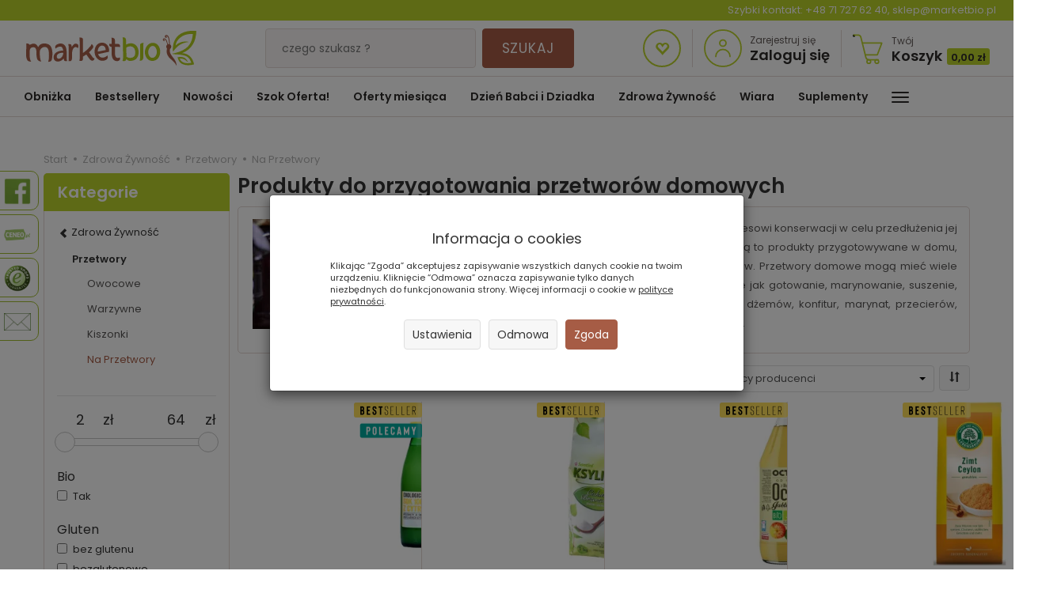

--- FILE ---
content_type: text/html; charset=utf-8
request_url: https://marketbio.pl/category/zdrowa-zywnosc-przetwory-domowe-przetwory
body_size: 49234
content:
<!DOCTYPE html>
<html lang="pl">
   <head>

      <link rel="preconnect" href="//fonts.gstatic.com">
      <link rel="preconnect" href="//www.facebook.com">
      <link rel="preconnect" href="//www.google-analytics.com">
      <link rel="preconnect" href="//t.goadservices.com">
      <link rel="preconnect" href="//connect.facebook.net">
      <link rel="preconnect" href="//fonts.googleapis.com">
      <link rel="preconnect" href="//creativecdn.com">
      <link rel="preconnect" href="//stats.g.doubleclick.net">
      <link rel="preconnect" href="//www.googletagmanager.com">
      <link rel="preconnect" href="//gum.criteo.com">
      <link rel="preconnect" href="//csts3.quartic.com.pl">
      <link rel="preconnect" href="//qjs.a7222e8993245512.marketbio.pl">
      <link rel="preconnect" href="//quartic.com.pl">
      <link rel="preconnect" href="//bootstrap.smartsuppchat.com">
      <link rel="preconnect" href="//widget-v2.smartsuppcdn.com">
      <link rel="preconnect" href="//api-s.edrone.me">
      <link rel="preconnect" href="//api.edrone.me">
      <link rel="dns-prefetch" href="//fonts.gstatic.com">
      <link rel="dns-prefetch" href="//www.facebook.com">
      <link rel="dns-prefetch" href="//csr.onet.pl">
      <link rel="dns-prefetch" href="//www.google-analytics.com">
      <link rel="dns-prefetch" href="//suzanapl.savecart.pl">
      <link rel="dns-prefetch" href="//t.goadservices.com">
      <link rel="dns-prefetch" href="//connect.facebook.net">
      <link rel="dns-prefetch" href="//fonts.googleapis.com">
      <link rel="dns-prefetch" href="//creativecdn.com">
      <link rel="dns-prefetch" href="//stats.g.doubleclick.net">
      <link rel="dns-prefetch" href="//www.googletagmanager.com">
      <link rel="dns-prefetch" href="//gum.criteo.com">
      <link rel="dns-prefetch" href="//csts3.quartic.com.pl">
      <link rel="dns-prefetch" href="//qjs.a7222e8993245512.marketbio.pl">
      <link rel="dns-prefetch" href="//quartic.com.pl">
      <link rel="dns-prefetch" href="//bootstrap.smartsuppchat.com">
      <link rel="dns-prefetch" href="//widget-v2.smartsuppcdn.com">
      <link rel="dns-prefetch" href="//api-s.edrone.me">
      <link rel="dns-prefetch" href="//api.edrone.me">
      <link rel="preload" href="https://marketbio.pl//bootstrap/fonts/glyphicons-halflings-regular.woff" as="font" crossorigin="anonymous">
      <link rel="preload" href="https://fonts.gstatic.com/s/poppins/v15/pxiEyp8kv8JHgFVrJJnecmNE.woff2" as="font" crossorigin="anonymous">
      <link rel="preload" href="https://fonts.gstatic.com/s/poppins/v15/pxiEyp8kv8JHgFVrJJfecg.woff2" as="font" crossorigin="anonymous">
      <link rel="preload" href="https://fonts.gstatic.com/s/poppins/v15/pxiByp8kv8JHgFVrLEj6Z1JlFc-K.woff2" as="font" crossorigin="anonymous">
      <link rel="preload" href="https://fonts.gstatic.com/s/poppins/v15/pxiByp8kv8JHgFVrLEj6Z1xlFQ.woff2" as="font" crossorigin="anonymous">

      
      <script>
         //googletagmanager.com
         if ('serviceWorker' in navigator) {
            window.addEventListener('load', () => {
               navigator.serviceWorker
                       .register('/sw-marketbio.js')
                       .then(function(registration) {
                           console.log('SW registration success');
                        })
                       .catch(function (error) {
                           console.log('SW registration failed with ' + error);
                        }); 
            });
         }
      </script>
      
      
      <meta name="viewport" content="width=device-width, initial-scale=1.0, maximum-scale=1.0" />
      
      
      
      

      
      
      
      
      
      
      
      
      
      
      
      
      
      

      
      
      
      
      
      
      
      

      <meta http-equiv="Content-Type" content="text/html; charset=utf-8" />
<meta name="keywords" content="Na Przetwory, Sklep ze zdrową żywnością, Zdrowa Żywność, Przetwory" />
<meta name="description" content="Przetwory domowe to żywność, która została poddana procesowi konserwacji w celu przedłużenia jej trwałości i zachowania smaku oraz wartości odżywczych. Są to produkty prz" />
<title>Na Przetwory – MarketBio</title>
<link rel="next" href="https://marketbio.pl/category/zdrowa-zywnosc-przetwory-domowe-przetwory/2" /><link rel="canonical" href="https://marketbio.pl/category/zdrowa-zywnosc-przetwory-domowe-przetwory" />
      
      <link href="/cache/css/d23ba94754923e5d29ca954333bd95f9.css?lm=1768903311" rel="preload" as="style" />
<link href="/cache/css/d23ba94754923e5d29ca954333bd95f9.css?lm=1768903311" rel="stylesheet" type="text/css" />
      
      <link rel="shortcut icon" type="image/x-icon" href="/favicon.ico" />
            
      
      
      <script type="text/javascript">
  window.dataLayer = window.dataLayer || [];
  function gtag(){dataLayer.push(arguments)};
</script>
  <script>
    
     gtag('consent', 'default', {
        'functionality_storage': 'granted',
        'personalization_storage': 'granted',
        'security_storage': 'granted',
        'analytics_storage': 'denied',      
        'ad_storage': 'denied',
        'ad_personalization': 'denied',
        'ad_user_data': 'denied',
        'wait_for_update': 500
    });
    
</script>
<script async src="https://www.googletagmanager.com/gtag/js?id=UA-33135597-1"></script>
<script>
  gtag('js', new Date());
  gtag('config', 'UA-33135597-1');
 </script>
 <script>
    gtag('config', 'AW-1002105327');
</script> 
  <script>
  
    gtag("event", "view_item_list", {
    currency: "PLN",
        items: [
            {
        item_id: "6197",
        item_name: "Sok z Cytryn z Sycylli Bio 250 ml - Ekowital",
        index: 0,
        item_brand: "Eko-Wital Sp. z o.o. .",
        item_category: "Super oferty",
                price: 7.59,
              // Google Ads
        id: "6197",
        google_business_vertical: "retail"
      },      {
        item_id: "7522",
        item_name: "Ksylitol C Krystaliczny 1 kg - Torebka - Santini Fiński Cukier Brzozowy Oryginalny Xylitol z brzozy Danisco Finlandia",
        index: 1,
        item_brand: "Santini .",
        item_category: "Super oferty",
                price: 39.55,
              // Google Ads
        id: "7522",
        google_business_vertical: "retail"
      },      {
        item_id: "27161",
        item_name: "Polski Ocet Jabłkowy 6%  Niefiltrowany Niepasteryzowany Bio 750 ml - Octim z Olsztynka",
        index: 2,
        item_brand: "Octim .",
        item_category: "Zdrowa Żywność",
item_category2: "Octy",
item_category3: "Ocet Jabłkowy",
                price: 15.11,
              // Google Ads
        id: "27161",
        google_business_vertical: "retail"
      },      {
        item_id: "6193",
        item_name: "Cynamon Cejloński Mielony Bio 50 g Lebensbaum",
        index: 3,
        item_brand: "Lebensbaum .",
        item_category: "Oferty specjalne",
                price: 12.29,
              // Google Ads
        id: "6193",
        google_business_vertical: "retail"
      },      {
        item_id: "10667",
        item_name: "Niepasteryzowany Ocet Jabłkowy Niefiltrowany Bio 750 ml Demeter",
        index: 4,
        item_brand: "Beutelsbacher  .",
        item_category: "Oferty specjalne",
item_category2: "Rabat 21%",
                price: 15.48,
              // Google Ads
        id: "10667",
        google_business_vertical: "retail"
      },      {
        item_id: "24267",
        item_name: "Sól Kłodawska 1,1kg  Kamienna Naturalna Do Przetworów Niejodowana do Kiszenia Drobna - Kopalnia Soli Kłodawa 1100 g",
        index: 5,
        item_brand: "Kopalnia Soli Kłodawa .",
        item_category: "Zdrowa Żywność",
item_category2: "Przyprawy",
item_category3: "Sól",
item_category4: "Kamienna",
                price: 3.15,
              // Google Ads
        id: "24267",
        google_business_vertical: "retail"
      },      {
        item_id: "2184",
        item_name: "Ocet Jabłkowy Niepasteryzowany Niefiltrowany Bio DEMETER 750 ml - Voelkel",
        index: 6,
        item_brand: "VOELKEL .",
        item_category: "Super oferty",
                price: 15.79,
              // Google Ads
        id: "2184",
        google_business_vertical: "retail"
      },      {
        item_id: "6412",
        item_name: "Ksylitol Fiński Danisco (Cukier Brzozowy) 1 kg - Targroch",
        index: 7,
        item_brand: "Tar-Groch-Fil Sp. J. .",
        item_category: "Zdrowa Żywność",
item_category2: "Cukry i Słodziki",
item_category3: "Cukier Brzozowy, Ksylitol",
                price: 34.85,
              // Google Ads
        id: "6412",
        google_business_vertical: "retail"
      },      {
        item_id: "4272",
        item_name: "Erytrytol Niskokaloryczny 1000 g Intenson Erytrol",
        index: 8,
        item_brand: "Intenson Europe Sp. z o.o. .",
        item_category: "Zdrowa Żywność",
item_category2: "Cukry i Słodziki",
item_category3: "Erytrol, Erytrytol",
                price: 40.99,
              // Google Ads
        id: "4272",
        google_business_vertical: "retail"
      },      {
        item_id: "12344",
        item_name: "Ekstrakt z Wanilii Bio 100 ml - Taylor and  Colledge",
        index: 9,
        item_brand: "Taylor & Colledge .",
        item_category: "Oferty specjalne",
                price: 49.01,
              // Google Ads
        id: "12344",
        google_business_vertical: "retail"
      },      {
        item_id: "14647",
        item_name: "Sok z Cytryny NFC Bio 250 ml - NaturAvena",
        index: 10,
        item_brand: "BIO PLANET S.A. .",
        item_category: "Wszystkie Produkty",
                price: 9.99,
              // Google Ads
        id: "14647",
        google_business_vertical: "retail"
      },      {
        item_id: "24266",
        item_name: "Sól Kłodawska Kamienna Różowa Drobnoziarnista Drobna Niejodowana 1 kg - Kopalnia Soli Kłodawa",
        index: 11,
        item_brand: "Kopalnia Soli Kłodawa .",
        item_category: "Zdrowa Żywność",
item_category2: "Przyprawy",
item_category3: "Sól",
item_category4: "Kamienna",
                price: 6.29,
              // Google Ads
        id: "24266",
        google_business_vertical: "retail"
      },      {
        item_id: "28361",
        item_name: "Ksylitol 1 kg - Targroch",
        index: 12,
        item_brand: "Tar-Groch-Fil Sp. J. .",
        item_category: "Zdrowa Żywność",
item_category2: "Cukry i Słodziki",
item_category3: "Cukier Brzozowy, Ksylitol",
                price: 28.99,
              // Google Ads
        id: "28361",
        google_business_vertical: "retail"
      },      {
        item_id: "25907",
        item_name: "Sól Kłodawska Kamienna Spożywcza Biała Jodowana 1 kg - Kopalnia Soli Kłodawa",
        index: 13,
        item_brand: "Kopalnia Soli Kłodawa .",
        item_category: "Zdrowa Żywność",
item_category2: "Przyprawy",
item_category3: "Sól",
item_category4: "Kamienna",
                price: 2.68,
              // Google Ads
        id: "25907",
        google_business_vertical: "retail"
      },      {
        item_id: "25099",
        item_name: "Sól Kamienna Kłodawska Niejodowana do Przetworów 3 kg - Kopalnia Soli Kłodawa",
        index: 14,
        item_brand: "Kopalnia Soli Kłodawa .",
        item_category: "Zdrowa Żywność",
item_category2: "Przyprawy",
item_category3: "Sól",
item_category4: "Kamienna",
                price: 8.59,
              // Google Ads
        id: "25099",
        google_business_vertical: "retail"
      },      {
        item_id: "4215",
        item_name: "Ksylitol Fiński (Cukier Brzozowy) 1 kg - Simpatiko",
        index: 15,
        item_brand: "Simpatiko s.c. .",
        item_category: "Zdrowa Żywność",
item_category2: "Cukry i Słodziki",
item_category3: "Cukier Brzozowy, Ksylitol",
                price: 41.99,
              // Google Ads
        id: "4215",
        google_business_vertical: "retail"
      },      {
        item_id: "10562",
        item_name: "Erytrytol Słodzik Stołowy 500 g Francja Santini",
        index: 16,
        item_brand: "Santini .",
        item_category: "Zdrowa Żywność",
item_category2: "Cukry i Słodziki",
item_category3: "Erytrol, Erytrytol",
                price: 31.99,
              // Google Ads
        id: "10562",
        google_business_vertical: "retail"
      },      {
        item_id: "13921",
        item_name: "Sól Kłodawska Kamienna Naturalna Miałka Różowa Niejodowana 1,1 kg - Smakosz",
        index: 17,
        item_brand: "SMAKOSZ Maciej Piotrowski .",
        item_category: "Zdrowa Żywność",
item_category2: "Przyprawy",
item_category3: "Sól",
item_category4: "Kamienna",
                price: 6.29,
              // Google Ads
        id: "13921",
        google_business_vertical: "retail"
      },      {
        item_id: "23739",
        item_name: "Cynamon Cejloński Mielony Bio 125 g - BATOM",
        index: 18,
        item_brand: "BATOM .",
        item_category: "Zdrowa Żywność",
item_category2: "Przyprawy",
item_category3: "Cynamon Cejloński",
                price: 15.98,
              // Google Ads
        id: "23739",
        google_business_vertical: "retail"
      },      {
        item_id: "5021",
        item_name: "Wanilia Mielona Bourbon Bio 5 g - Biovegan",
        index: 19,
        item_brand: "BIOVEGAN .",
        item_category: "Zdrowa Żywność",
item_category2: "Dodatki do Pieczenia",
item_category3: "Wanilia",
                price: 15.19,
              // Google Ads
        id: "5021",
        google_business_vertical: "retail"
      },      {
        item_id: "15208",
        item_name: "Ocet Balsamiczny z Modeny Bio 500 ml - Alce Nero",
        index: 20,
        item_brand: "Alce nero .",
        item_category: "Zdrowa Żywność",
item_category2: "Octy",
                price: 23.99,
              // Google Ads
        id: "15208",
        google_business_vertical: "retail"
      },      {
        item_id: "15783",
        item_name: "Erytrytol 1 kg - Big Nature - Erytrol 1000 g",
        index: 21,
        item_brand: "MIX BRANDS Sp. z o.o. .",
        item_category: "Wszystkie Produkty",
                price: 27.64,
              // Google Ads
        id: "15783",
        google_business_vertical: "retail"
      },      {
        item_id: "2440",
        item_name: "Skrobia Ziemniaczana Bio 500 g - Bio Planet",
        index: 22,
        item_brand: "BIO PLANET S.A. .",
        item_category: "Zdrowa Żywność",
item_category2: "Mąki i Mieszanki",
item_category3: "Skrobia",
                price: 14.69,
              // Google Ads
        id: "2440",
        google_business_vertical: "retail"
      },      {
        item_id: "1264",
        item_name: "Cukier Trzcinowy Brązowy Bio 1 kg - Bio Planet",
        index: 23,
        item_brand: "Bio Planet .",
        item_category: "Zdrowa Żywność",
item_category2: "Cukry i Słodziki",
item_category3: "Cukier Trzcinowy",
                price: 17.39,
              // Google Ads
        id: "1264",
        google_business_vertical: "retail"
      }    ]
  });
  </script>

 
      

<meta name="google-site-verification" content="7URnA7iznO2DnptjWDBQAih1VBzhmspGYD767XLuVPE" />



<meta name="msvalidate.01" content="6EFE4CBE732F9BB6F63555C4C8A8576A" />


<!-- Global site tag (gtag.js) - AdWords: 1002105327 -->
<script async src="https://www.googletagmanager.com/gtag/js?id=AW-1002105327"></script>
<script>
  window.dataLayer = window.dataLayer || [];
  function gtag(){dataLayer.push(arguments);}
  gtag('js', new Date());

    gtag('config', 'AW-1002105327', {'allow_enhanced_conversions':true});
</script>

<noscript><img height="1" width="1" style="display:none" src="https://www.facebook.com/tr?id=739720073121671&ev=PageView&noscript=1" /></noscript><!-- Google Tag Manager -->
<script>(function(w,d,s,l,i){w[l]=w[l]||[];w[l].push({'gtm.start':
new Date().getTime(),event:'gtm.js'});var f=d.getElementsByTagName(s)[0],
j=d.createElement(s),dl=l!='dataLayer'?'&l='+l:'';j.async=true;j.src=
'https://www.googletagmanager.com/gtm.js?id='+i+dl;f.parentNode.insertBefore(j,f);
})(window,document,'script','dataLayer','GTM-WHSBR8M');</script>
<!-- End Google Tag Manager -->







<meta property="og:type" content="website" /><meta property="og:title" content="Na Przetwory" /><meta property="og:description" content="Przetwory domowe to żywność, która została poddana procesowi konserwacji w celu przedłużenia jej trwałości i zachowania smaku oraz wartości odżywczych. Są to produkty przygotowywane w domu, zazwyczaj " /><meta property="og:url" content="https://marketbio.pl/category/zdrowa-zywnosc-przetwory-domowe-przetwory" /><meta property="og:image" content="https://marketbio.pl/media/categories/thumbnail/big_1329.webp?lm=1763489209" /><meta property="og:updated_time" content="1768984066" /> <script type="application/ld+json">
{
    "@context": "https://schema.org",
    "@graph": [
        {
            "@type": "Organization",
            "@id": "https://marketbio.pl/#organization",
            "name": "Adaka Dominika Tatarczyk",
            "description": "MarketBio ✅ sklep ekologiczny online - zdrowa, naturalna i ekologiczna żywność bez chemii. ☎ (71) 727 62 40",
            "url": "https://marketbio.pl",
            "email": "sklep@marketbio.pl",
            "contactPoint": {
                "@type": "ContactPoint",
                "telephone": "+48 71 727 62 40",
                "contactType": "customer support",
                "areaServed": [
                    "PL"
                ],
                "availableLanguage": [
                    "Polish"
                ]
            },
            "address": {
                "@type": "PostalAddress",
                "streetAddress": "Północna 15-19",
                "addressLocality": "Wrocław",
                "postalCode": "54-105",
                "addressCountry": null
            },
            "logo": {
                "@type": "ImageObject",
                "url": "https://marketbio.pl/images/frontend/theme/marketbio7/logo.png",
                "width": 215,
                "height": 94
            }
        },
        {
            "@type": "WebSite",
            "@id": "https://marketbio.pl/#website",
            "url": "https://marketbio.pl",
            "name": "Adaka Dominika Tatarczyk",
            "publisher": {
                "@id": "https://marketbio.pl/#organization"
            }
        },
        {
            "@type": "WebPage",
            "@id": "https://marketbio.pl/category/zdrowa-zywnosc-przetwory-domowe-przetwory/#webpage",
            "name": "Na Przetwory – MarketBio",
            "url": "https://marketbio.pl/category/zdrowa-zywnosc-przetwory-domowe-przetwory",
            "inLanguage": "pl",
            "isPartOf": {
                "@id": "https://marketbio.pl/#website"
            },
            "publisher": {
                "@id": "https://marketbio.pl/#organization"
            },
            "description": "Przetwory domowe to żywność, która została poddana procesowi konserwacji w celu przedłużenia jej trwałości i zachowania smaku oraz wartości odżywczych."
        },
        {
            "@type": "BreadcrumbList",
            "@id": "https://marketbio.pl/category/zdrowa-zywnosc-przetwory-domowe-przetwory/#breadcrumb",
            "itemListElement": [
                {
                    "@type": "ListItem",
                    "position": 1,
                    "name": "Strona główna",
                    "item": "https://marketbio.pl"
                },
                {
                    "@type": "ListItem",
                    "position": 2,
                    "name": "Zdrowa Żywność",
                    "item": "https://marketbio.pl/category/zdrowa-zywnosc-413"
                },
                {
                    "@type": "ListItem",
                    "position": 3,
                    "name": "Przetwory",
                    "item": "https://marketbio.pl/category/artykuly-spozywcze-dzemy-i-przetwory"
                },
                {
                    "@type": "ListItem",
                    "position": 4,
                    "name": "Na Przetwory",
                    "item": "https://marketbio.pl/category/zdrowa-zywnosc-przetwory-domowe-przetwory"
                }
            ]
        },
        {
            "@type": "ItemList",
            "@id": "https://marketbio.pl/category/zdrowa-zywnosc-przetwory-domowe-przetwory/#itemlist",
            "itemListElement": [
                {
                    "@type": "ListItem",
                    "position": 1,
                    "item": {
                        "@type": "Product",
                        "@id": "https://marketbio.pl/sok-z-cytryn-100-bio-250-ml-ekowital.html#product",
                        "name": "Sok z Cytryn z Sycylli Bio 250 ml - Ekowital",
                        "url": "https://marketbio.pl/sok-z-cytryn-100-bio-250-ml-ekowital.html",
                        "image": [
                            "https://marketbio.pl/media/products/f12e545253fd7ca5babbe7db9ebde569/images/thumbnail/small_5908249971530.webp?lm=1763467798"
                        ],
                        "sku": "0000005491",
                        "offers": {
                            "@type": "Offer",
                            "priceCurrency": "PLN",
                            "name": "Sok z Cytryn z Sycylli Bio 250 ml - Ekowital",
                            "price": 7.59,
                            "url": "https://marketbio.pl/sok-z-cytryn-100-bio-250-ml-ekowital.html",
                            "priceValidUntil": "2026-02-04",
                            "sku": "0000005491",
                            "availability": "https://schema.org/InStock",
                            "seller": {
                                "@id": "https://marketbio.pl/#organization"
                            },
                            "gtin13": "5908249971530"
                        },
                        "description": "Data min. trwałości:2026/06/11Zawartość netto:0,25 lCena kat.",
                        "category": "Super oferty",
                        "brand": {
                            "@type": "Brand",
                            "name": "Eko-Wital Sp. z o.o. ."
                        },
                        "gtin13": "5908249971530"
                    }
                },
                {
                    "@type": "ListItem",
                    "position": 2,
                    "item": {
                        "@type": "Product",
                        "@id": "https://marketbio.pl/ksylitol-c-krystaliczny-1-kg-torebka-santini.html#product",
                        "name": "Ksylitol C Krystaliczny 1 kg - Torebka - Santini Fiński Cukier Brzozowy Oryginalny Xylitol z brzozy Danisco Finlandia",
                        "url": "https://marketbio.pl/ksylitol-c-krystaliczny-1-kg-torebka-santini.html",
                        "image": [
                            "https://marketbio.pl/media/products/41e6b3e0aaf8c28fdb42f620bc372a79/images/thumbnail/small_0000006879.webp?lm=1763467907"
                        ],
                        "sku": "0000006879",
                        "offers": {
                            "@type": "Offer",
                            "priceCurrency": "PLN",
                            "name": "Ksylitol C Krystaliczny 1 kg - Torebka - Santini Fiński Cukier Brzozowy Oryginalny Xylitol z brzozy Danisco Finlandia",
                            "price": 39.55,
                            "url": "https://marketbio.pl/ksylitol-c-krystaliczny-1-kg-torebka-santini.html",
                            "priceValidUntil": "2026-02-04",
                            "sku": "0000006879",
                            "availability": "https://schema.org/InStock",
                            "seller": {
                                "@id": "https://marketbio.pl/#organization"
                            },
                            "gtin13": "5908234462166"
                        },
                        "description": "Data min. trwałości:2026/04/11Zawartość netto:1 kgCena kat.",
                        "category": "Super oferty",
                        "brand": {
                            "@type": "Brand",
                            "name": "Santini ."
                        },
                        "gtin13": "5908234462166"
                    }
                },
                {
                    "@type": "ListItem",
                    "position": 3,
                    "item": {
                        "@type": "Product",
                        "@id": "https://marketbio.pl/ocet-jablkowy-6-niefiltrowany-bio-750-ml-octim.html#product",
                        "name": "Polski Ocet Jabłkowy 6%  Niefiltrowany Niepasteryzowany Bio 750 ml - Octim z Olsztynka",
                        "url": "https://marketbio.pl/ocet-jablkowy-6-niefiltrowany-bio-750-ml-octim.html",
                        "image": [
                            "https://marketbio.pl/media/products/bdf63c2afb5549c3503172d0868c7580/images/thumbnail/small_0000059089-optimized.webp?lm=1763467895"
                        ],
                        "sku": "0000059089",
                        "offers": {
                            "@type": "Offer",
                            "priceCurrency": "PLN",
                            "name": "Polski Ocet Jabłkowy 6%  Niefiltrowany Niepasteryzowany Bio 750 ml - Octim z Olsztynka",
                            "price": 15.11,
                            "url": "https://marketbio.pl/ocet-jablkowy-6-niefiltrowany-bio-750-ml-octim.html",
                            "priceValidUntil": "2026-02-04",
                            "sku": "0000059089",
                            "availability": "https://schema.org/InStock",
                            "seller": {
                                "@id": "https://marketbio.pl/#organization"
                            },
                            "gtin13": "5901605000257"
                        },
                        "description": "Data min. trwałości:2027/10/06Zawartość netto:0,75 lCena kat.",
                        "category": "Ocet Jabłkowy",
                        "brand": {
                            "@type": "Brand",
                            "name": "Octim ."
                        },
                        "gtin13": "5901605000257"
                    }
                },
                {
                    "@type": "ListItem",
                    "position": 4,
                    "item": {
                        "@type": "Product",
                        "@id": "https://marketbio.pl/cynamon-cejlonski-mielony-bio-50-g-lebensbaum.html#product",
                        "name": "Cynamon Cejloński Mielony Bio 50 g Lebensbaum",
                        "url": "https://marketbio.pl/cynamon-cejlonski-mielony-bio-50-g-lebensbaum.html",
                        "image": [
                            "https://marketbio.pl/media/products/a46081d9bcf5a7e05cb92c4372eb72df/images/thumbnail/small_4012346154206.webp?lm=1763468083"
                        ],
                        "sku": "0000005455",
                        "offers": {
                            "@type": "Offer",
                            "priceCurrency": "PLN",
                            "name": "Cynamon Cejloński Mielony Bio 50 g Lebensbaum",
                            "price": 12.29,
                            "url": "https://marketbio.pl/cynamon-cejlonski-mielony-bio-50-g-lebensbaum.html",
                            "priceValidUntil": "2026-02-04",
                            "sku": "0000005455",
                            "availability": "https://schema.org/InStock",
                            "seller": {
                                "@id": "https://marketbio.pl/#organization"
                            },
                            "gtin13": "4012346154206"
                        },
                        "description": "Data min. trwałości:2028/02/29Zawartość netto:0,05 kgCena kat.",
                        "category": "Oferty specjalne",
                        "brand": {
                            "@type": "Brand",
                            "name": "Lebensbaum ."
                        },
                        "gtin13": "4012346154206"
                    }
                },
                {
                    "@type": "ListItem",
                    "position": 5,
                    "item": {
                        "@type": "Product",
                        "@id": "https://marketbio.pl/ocet-jablkowy-niefiltrowany-demeter-bio-750ml.html#product",
                        "name": "Niepasteryzowany Ocet Jabłkowy Niefiltrowany Bio 750 ml Demeter",
                        "url": "https://marketbio.pl/ocet-jablkowy-niefiltrowany-demeter-bio-750ml.html",
                        "image": [
                            "https://marketbio.pl/media/products/64babdeedcf05e3b72f78dad6c279ff0/images/thumbnail/small_4106060018088.webp?lm=1763467902"
                        ],
                        "sku": "0000014290",
                        "offers": {
                            "@type": "Offer",
                            "priceCurrency": "PLN",
                            "name": "Niepasteryzowany Ocet Jabłkowy Niefiltrowany Bio 750 ml Demeter",
                            "price": 15.48,
                            "url": "https://marketbio.pl/ocet-jablkowy-niefiltrowany-demeter-bio-750ml.html",
                            "priceValidUntil": "2026-02-04",
                            "sku": "0000014290",
                            "availability": "https://schema.org/InStock",
                            "seller": {
                                "@id": "https://marketbio.pl/#organization"
                            },
                            "gtin13": "4106060073803"
                        },
                        "description": "Data min. trwałości:2028/09/18Zawartość netto:0,75 lCena kat.",
                        "category": "Rabat 21%",
                        "brand": {
                            "@type": "Brand",
                            "name": "Beutelsbacher  ."
                        },
                        "gtin13": "4106060073803"
                    }
                },
                {
                    "@type": "ListItem",
                    "position": 6,
                    "item": {
                        "@type": "Product",
                        "@id": "https://marketbio.pl/sol-klodawska-kam-nat-do-przetworow-niej-1-1-kg.html#product",
                        "name": "Sól Kłodawska 1,1kg  Kamienna Naturalna Do Przetworów Niejodowana do Kiszenia Drobna - Kopalnia Soli Kłodawa 1100 g",
                        "url": "https://marketbio.pl/sol-klodawska-kam-nat-do-przetworow-niej-1-1-kg.html",
                        "image": [
                            "https://marketbio.pl/media/products/658aadd378cc5cb62c9bc2ef9d60bba1/images/thumbnail/small_sol-klodawska-do-kiszenia-przetworow-marketbio.webp?lm=1763467995"
                        ],
                        "sku": "0000052735",
                        "offers": {
                            "@type": "Offer",
                            "priceCurrency": "PLN",
                            "name": "Sól Kłodawska 1,1kg  Kamienna Naturalna Do Przetworów Niejodowana do Kiszenia Drobna - Kopalnia Soli Kłodawa 1100 g",
                            "price": 3.15,
                            "url": "https://marketbio.pl/sol-klodawska-kam-nat-do-przetworow-niej-1-1-kg.html",
                            "priceValidUntil": "2026-02-04",
                            "sku": "0000052735",
                            "availability": "https://schema.org/InStock",
                            "seller": {
                                "@id": "https://marketbio.pl/#organization"
                            },
                            "gtin13": "5902587000952"
                        },
                        "description": "Zawartość netto:1,1 kgCena kat. za 1kg :3.",
                        "category": "Kamienna",
                        "brand": {
                            "@type": "Brand",
                            "name": "Kopalnia Soli Kłodawa ."
                        },
                        "gtin13": "5902587000952"
                    }
                },
                {
                    "@type": "ListItem",
                    "position": 7,
                    "item": {
                        "@type": "Product",
                        "@id": "https://marketbio.pl/voelkel-niefiltrowany-ocet-jablkowy-bio-750-ml.html#product",
                        "name": "Ocet Jabłkowy Niepasteryzowany Niefiltrowany Bio DEMETER 750 ml - Voelkel",
                        "url": "https://marketbio.pl/voelkel-niefiltrowany-ocet-jablkowy-bio-750-ml.html",
                        "image": [
                            "https://marketbio.pl/media/products/8b025e91e3a1b65b4bb1044dc181ae5e/images/thumbnail/small_4015533021336-002-.webp?lm=1763468731"
                        ],
                        "sku": "0000002420",
                        "offers": {
                            "@type": "Offer",
                            "priceCurrency": "PLN",
                            "name": "Ocet Jabłkowy Niepasteryzowany Niefiltrowany Bio DEMETER 750 ml - Voelkel",
                            "price": 15.79,
                            "url": "https://marketbio.pl/voelkel-niefiltrowany-ocet-jablkowy-bio-750-ml.html",
                            "priceValidUntil": "2026-02-04",
                            "sku": "0000002420",
                            "availability": "https://schema.org/InStock",
                            "seller": {
                                "@id": "https://marketbio.pl/#organization"
                            },
                            "gtin13": "4015533021336"
                        },
                        "description": "Data min. trwałości:2027/06/05Zawartość netto:0,75 lCena kat.",
                        "category": "Super oferty",
                        "brand": {
                            "@type": "Brand",
                            "name": "VOELKEL ."
                        },
                        "gtin13": "4015533021336"
                    }
                },
                {
                    "@type": "ListItem",
                    "position": 8,
                    "item": {
                        "@type": "Product",
                        "@id": "https://marketbio.pl/ksylitol-1-kg-danisco-targroch.html#product",
                        "name": "Ksylitol Fiński Danisco (Cukier Brzozowy) 1 kg - Targroch",
                        "url": "https://marketbio.pl/ksylitol-1-kg-danisco-targroch.html",
                        "image": [
                            "https://marketbio.pl/media/products/247156dd7478504b4cf098f47431dc96/images/thumbnail/small_0000005678-optimized.webp?lm=1768825949"
                        ],
                        "sku": "0000005678",
                        "offers": {
                            "@type": "Offer",
                            "priceCurrency": "PLN",
                            "name": "Ksylitol Fiński Danisco (Cukier Brzozowy) 1 kg - Targroch",
                            "price": 34.85,
                            "url": "https://marketbio.pl/ksylitol-1-kg-danisco-targroch.html",
                            "priceValidUntil": "2026-02-04",
                            "sku": "0000005678",
                            "availability": "https://schema.org/InStock",
                            "seller": {
                                "@id": "https://marketbio.pl/#organization"
                            },
                            "gtin13": "5903229001771"
                        },
                        "description": "Data min. trwałości:2028/07/17Zawartość netto:1 kgCena kat.",
                        "category": "Cukier Brzozowy, Ksylitol",
                        "brand": {
                            "@type": "Brand",
                            "name": "Tar-Groch-Fil Sp. J. ."
                        },
                        "gtin13": "5903229001771"
                    }
                },
                {
                    "@type": "ListItem",
                    "position": 9,
                    "item": {
                        "@type": "Product",
                        "@id": "https://marketbio.pl/erytrol-1-kg-smart-cafe.html#product",
                        "name": "Erytrytol Niskokaloryczny 1000 g Intenson Erytrol",
                        "url": "https://marketbio.pl/erytrol-1-kg-smart-cafe.html",
                        "image": [
                            "https://marketbio.pl/media/products/7bd43f1d2b69023f3726a0e5fcc8a8c2/images/thumbnail/small_y98-0-630-w.webp?lm=1763468690"
                        ],
                        "sku": "0000003671",
                        "offers": {
                            "@type": "Offer",
                            "priceCurrency": "PLN",
                            "name": "Erytrytol Niskokaloryczny 1000 g Intenson Erytrol",
                            "price": 40.99,
                            "url": "https://marketbio.pl/erytrol-1-kg-smart-cafe.html",
                            "priceValidUntil": "2026-02-04",
                            "sku": "0000003671",
                            "availability": "https://schema.org/InStock",
                            "seller": {
                                "@id": "https://marketbio.pl/#organization"
                            },
                            "gtin13": "5902150280170"
                        },
                        "description": "Data min. trwałości:2028/03/31Zawartość netto:1 kgCena kat.",
                        "category": "Erytrol, Erytrytol",
                        "brand": {
                            "@type": "Brand",
                            "name": "Intenson Europe Sp. z o.o. ."
                        },
                        "gtin13": "5902150280170"
                    }
                },
                {
                    "@type": "ListItem",
                    "position": 10,
                    "item": {
                        "@type": "Product",
                        "@id": "https://marketbio.pl/ekstrakt-z-wanilii-bio-100-ml-taylor-colledge.html#product",
                        "name": "Ekstrakt z Wanilii Bio 100 ml - Taylor and  Colledge",
                        "url": "https://marketbio.pl/ekstrakt-z-wanilii-bio-100-ml-taylor-colledge.html",
                        "image": [
                            "https://marketbio.pl/media/products/27fe547c7f0288952e90a83cf63aaba8/images/thumbnail/small_0000018152.webp?lm=1763468020"
                        ],
                        "sku": "0000018152",
                        "offers": {
                            "@type": "Offer",
                            "priceCurrency": "PLN",
                            "name": "Ekstrakt z Wanilii Bio 100 ml - Taylor and  Colledge",
                            "price": 49.01,
                            "url": "https://marketbio.pl/ekstrakt-z-wanilii-bio-100-ml-taylor-colledge.html",
                            "priceValidUntil": "2026-02-04",
                            "sku": "0000018152",
                            "availability": "https://schema.org/InStock",
                            "seller": {
                                "@id": "https://marketbio.pl/#organization"
                            },
                            "gtin13": "9300641001079"
                        },
                        "description": "Data min. trwałości:2029/09/30Zawartość netto:0,1 lCena kat.",
                        "category": "Oferty specjalne",
                        "brand": {
                            "@type": "Brand",
                            "name": "Taylor & Colledge ."
                        },
                        "gtin13": "9300641001079"
                    }
                },
                {
                    "@type": "ListItem",
                    "position": 11,
                    "item": {
                        "@type": "Product",
                        "@id": "https://marketbio.pl/sok-z-cytryny-250-ml-bio-naturavena.html#product",
                        "name": "Sok z Cytryny NFC Bio 250 ml - NaturAvena",
                        "url": "https://marketbio.pl/sok-z-cytryny-250-ml-bio-naturavena.html",
                        "image": [
                            "https://marketbio.pl/media/products/b8dd85c4fc08e4432ac51657c813fc02/images/thumbnail/small_0000023630-optimized.webp?lm=1763468637"
                        ],
                        "sku": "0000023630",
                        "offers": {
                            "@type": "Offer",
                            "priceCurrency": "PLN",
                            "name": "Sok z Cytryny NFC Bio 250 ml - NaturAvena",
                            "price": 9.99,
                            "url": "https://marketbio.pl/sok-z-cytryny-250-ml-bio-naturavena.html",
                            "priceValidUntil": "2026-02-04",
                            "sku": "0000023630",
                            "availability": "https://schema.org/InStock",
                            "seller": {
                                "@id": "https://marketbio.pl/#organization"
                            },
                            "gtin13": "5902367404994"
                        },
                        "description": "Data min. trwałości:2026/04/11Zawartość netto:0,25 lCena kat.",
                        "category": "Wszystkie Produkty",
                        "brand": {
                            "@type": "Brand",
                            "name": "BIO PLANET S.A. ."
                        },
                        "gtin13": "5902367404994"
                    }
                },
                {
                    "@type": "ListItem",
                    "position": 12,
                    "item": {
                        "@type": "Product",
                        "@id": "https://marketbio.pl/sol-klodawska-kam-rozowa-drobnoziarn-niej-1kg-kl.html#product",
                        "name": "Sól Kłodawska Kamienna Różowa Drobnoziarnista Drobna Niejodowana 1 kg - Kopalnia Soli Kłodawa",
                        "url": "https://marketbio.pl/sol-klodawska-kam-rozowa-drobnoziarn-niej-1kg-kl.html",
                        "image": [
                            "https://marketbio.pl/media/products/fd108f315e069da76cc1d2b5c0d348e1/images/thumbnail/small_0000052736.webp?lm=1763468554"
                        ],
                        "sku": "0000052736",
                        "offers": {
                            "@type": "Offer",
                            "priceCurrency": "PLN",
                            "name": "Sól Kłodawska Kamienna Różowa Drobnoziarnista Drobna Niejodowana 1 kg - Kopalnia Soli Kłodawa",
                            "price": 6.29,
                            "url": "https://marketbio.pl/sol-klodawska-kam-rozowa-drobnoziarn-niej-1kg-kl.html",
                            "priceValidUntil": "2026-02-04",
                            "sku": "0000052736",
                            "availability": "https://schema.org/InStock",
                            "seller": {
                                "@id": "https://marketbio.pl/#organization"
                            },
                            "gtin13": "5902587001263"
                        },
                        "description": "Zawartość netto:1 kgCena kat. za 1kg :6.",
                        "category": "Kamienna",
                        "brand": {
                            "@type": "Brand",
                            "name": "Kopalnia Soli Kłodawa ."
                        },
                        "gtin13": "5902587001263"
                    }
                },
                {
                    "@type": "ListItem",
                    "position": 13,
                    "item": {
                        "@type": "Product",
                        "@id": "https://marketbio.pl/ksylitol-1-kg-targroch.html#product",
                        "name": "Ksylitol 1 kg - Targroch",
                        "url": "https://marketbio.pl/ksylitol-1-kg-targroch.html",
                        "image": [
                            "https://marketbio.pl/media/products/05bef5934c85ac4fab4a366248ab740e/images/thumbnail/small_0000062569-optimized.webp?lm=1763468892"
                        ],
                        "sku": "0000062569",
                        "offers": {
                            "@type": "Offer",
                            "priceCurrency": "PLN",
                            "name": "Ksylitol 1 kg - Targroch",
                            "price": 28.99,
                            "url": "https://marketbio.pl/ksylitol-1-kg-targroch.html",
                            "priceValidUntil": "2026-02-04",
                            "sku": "0000062569",
                            "availability": "https://schema.org/InStock",
                            "seller": {
                                "@id": "https://marketbio.pl/#organization"
                            },
                            "gtin13": "5903229000965"
                        },
                        "description": "Data min. trwałości:2028/04/06Zawartość netto:1 kgCena kat.",
                        "category": "Cukier Brzozowy, Ksylitol",
                        "brand": {
                            "@type": "Brand",
                            "name": "Tar-Groch-Fil Sp. J. ."
                        },
                        "gtin13": "5903229000965"
                    }
                },
                {
                    "@type": "ListItem",
                    "position": 14,
                    "item": {
                        "@type": "Product",
                        "@id": "https://marketbio.pl/sol-klodaw-kam-biala-drobnoziarn-jodowana-1kg-klo.html#product",
                        "name": "Sól Kłodawska Kamienna Spożywcza Biała Jodowana 1 kg - Kopalnia Soli Kłodawa",
                        "url": "https://marketbio.pl/sol-klodaw-kam-biala-drobnoziarn-jodowana-1kg-klo.html",
                        "image": [
                            "https://marketbio.pl/media/products/4efa4f81fe45bc58635c720fbd6bda5c/images/thumbnail/small_sol-klodawska-jodowana-optimized.webp?lm=1763467916"
                        ],
                        "sku": "0000056063",
                        "offers": {
                            "@type": "Offer",
                            "priceCurrency": "PLN",
                            "name": "Sól Kłodawska Kamienna Spożywcza Biała Jodowana 1 kg - Kopalnia Soli Kłodawa",
                            "price": 2.68,
                            "url": "https://marketbio.pl/sol-klodaw-kam-biala-drobnoziarn-jodowana-1kg-klo.html",
                            "priceValidUntil": "2026-02-04",
                            "sku": "0000056063",
                            "availability": "https://schema.org/InStock",
                            "seller": {
                                "@id": "https://marketbio.pl/#organization"
                            },
                            "gtin13": "5902587000914"
                        },
                        "description": "Zawartość netto:1 kgCena kat. za 1kg :2.",
                        "category": "Kamienna",
                        "brand": {
                            "@type": "Brand",
                            "name": "Kopalnia Soli Kłodawa ."
                        },
                        "gtin13": "5902587000914"
                    }
                },
                {
                    "@type": "ListItem",
                    "position": 15,
                    "item": {
                        "@type": "Product",
                        "@id": "https://marketbio.pl/sol-kamienna-klodawska-niejodowana-do-kiszenia-3kg.html#product",
                        "name": "Sól Kamienna Kłodawska Niejodowana do Przetworów 3 kg - Kopalnia Soli \"Kłodawa\"",
                        "url": "https://marketbio.pl/sol-kamienna-klodawska-niejodowana-do-kiszenia-3kg.html",
                        "image": [
                            "https://marketbio.pl/media/products/fac86a2a3197675986ce6a45adfe1ad2/images/thumbnail/small_0000054381-optimized.webp?lm=1763467995"
                        ],
                        "sku": "0000054381",
                        "offers": {
                            "@type": "Offer",
                            "priceCurrency": "PLN",
                            "name": "Sól Kamienna Kłodawska Niejodowana do Przetworów 3 kg - Kopalnia Soli \"Kłodawa\"",
                            "price": 8.59,
                            "url": "https://marketbio.pl/sol-kamienna-klodawska-niejodowana-do-kiszenia-3kg.html",
                            "priceValidUntil": "2026-02-04",
                            "sku": "0000054381",
                            "availability": "https://schema.org/InStock",
                            "seller": {
                                "@id": "https://marketbio.pl/#organization"
                            },
                            "gtin13": "5902587000198"
                        },
                        "description": "Zawartość netto:3 kgCena kat. za 1kg :2.",
                        "category": "Kamienna",
                        "brand": {
                            "@type": "Brand",
                            "name": "Kopalnia Soli Kłodawa ."
                        },
                        "gtin13": "5902587000198"
                    }
                },
                {
                    "@type": "ListItem",
                    "position": 16,
                    "item": {
                        "@type": "Product",
                        "@id": "https://marketbio.pl/ksylitol-1-kg-piec-przemian.html#product",
                        "name": "Ksylitol Fiński (Cukier Brzozowy) 1 kg - Simpatiko",
                        "url": "https://marketbio.pl/ksylitol-1-kg-piec-przemian.html",
                        "image": [
                            "https://marketbio.pl/media/products/84c2a0946b72f205a0403e4f0cbe365e/images/thumbnail/small_ksylitol1.webp?lm=1763468892"
                        ],
                        "sku": "0000003603",
                        "offers": {
                            "@type": "Offer",
                            "priceCurrency": "PLN",
                            "name": "Ksylitol Fiński (Cukier Brzozowy) 1 kg - Simpatiko",
                            "price": 41.99,
                            "url": "https://marketbio.pl/ksylitol-1-kg-piec-przemian.html",
                            "priceValidUntil": "2026-02-04",
                            "sku": "0000003603",
                            "availability": "https://schema.org/InStock",
                            "seller": {
                                "@id": "https://marketbio.pl/#organization"
                            },
                            "gtin13": "5900652816057"
                        },
                        "description": "Data min. trwałości:2028/07/21Zawartość netto:1 kgCena kat.",
                        "category": "Cukier Brzozowy, Ksylitol",
                        "brand": {
                            "@type": "Brand",
                            "name": "Simpatiko s.c. ."
                        },
                        "gtin13": "5900652816057"
                    }
                },
                {
                    "@type": "ListItem",
                    "position": 17,
                    "item": {
                        "@type": "Product",
                        "@id": "https://marketbio.pl/erytrol-slodzik-stolowy-500-g-francja-santini.html#product",
                        "name": "Erytrytol Słodzik Stołowy 500 g Francja Santini",
                        "url": "https://marketbio.pl/erytrol-slodzik-stolowy-500-g-francja-santini.html",
                        "image": [
                            "https://marketbio.pl/media/products/427fd036c12895c2075d1180ee19aee5/images/thumbnail/small_large-Erytrytol-slodzik-stolowy-doypack-500-g-Francja.webp?lm=1763468690"
                        ],
                        "sku": "0000014025",
                        "offers": {
                            "@type": "Offer",
                            "priceCurrency": "PLN",
                            "name": "Erytrytol Słodzik Stołowy 500 g Francja Santini",
                            "price": 31.99,
                            "url": "https://marketbio.pl/erytrol-slodzik-stolowy-500-g-francja-santini.html",
                            "priceValidUntil": "2026-02-04",
                            "sku": "0000014025",
                            "availability": "https://schema.org/InStock",
                            "seller": {
                                "@id": "https://marketbio.pl/#organization"
                            },
                            "gtin13": "5908234462333"
                        },
                        "description": "Data min. trwałości:2027/09/10Zawartość netto:0,5 kgCena kat.",
                        "category": "Erytrol, Erytrytol",
                        "brand": {
                            "@type": "Brand",
                            "name": "Santini ."
                        },
                        "gtin13": "5908234462333"
                    }
                },
                {
                    "@type": "ListItem",
                    "position": 18,
                    "item": {
                        "@type": "Product",
                        "@id": "https://marketbio.pl/sol-kamie-klodawska-drobn-niejodowana-1-kg-smakosz.html#product",
                        "name": "Sól Kłodawska Kamienna Naturalna Miałka Różowa Niejodowana 1,1 kg - Smakosz",
                        "url": "https://marketbio.pl/sol-kamie-klodawska-drobn-niejodowana-1-kg-smakosz.html",
                        "image": [
                            "https://marketbio.pl/media/products/b08bf8fad1ce9f936d274e69a18f7221/images/thumbnail/small_37950-5-20210419134112.webp?lm=1763467995"
                        ],
                        "sku": "0000022629",
                        "offers": {
                            "@type": "Offer",
                            "priceCurrency": "PLN",
                            "name": "Sól Kłodawska Kamienna Naturalna Miałka Różowa Niejodowana 1,1 kg - Smakosz",
                            "price": 6.29,
                            "url": "https://marketbio.pl/sol-kamie-klodawska-drobn-niejodowana-1-kg-smakosz.html",
                            "priceValidUntil": "2026-02-04",
                            "sku": "0000022629",
                            "availability": "https://schema.org/InStock",
                            "seller": {
                                "@id": "https://marketbio.pl/#organization"
                            },
                            "gtin13": "5901157041340"
                        },
                        "description": "Zawartość netto:1,1 kgCena kat. za 1kg :5.",
                        "category": "Kamienna",
                        "brand": {
                            "@type": "Brand",
                            "name": "SMAKOSZ Maciej Piotrowski ."
                        },
                        "gtin13": "5901157041340"
                    }
                },
                {
                    "@type": "ListItem",
                    "position": 19,
                    "item": {
                        "@type": "Product",
                        "@id": "https://marketbio.pl/cynamon-cejlonski-mielony-125-g-bio-batom.html#product",
                        "name": "Cynamon Cejloński Mielony Bio 125 g - BATOM",
                        "url": "https://marketbio.pl/cynamon-cejlonski-mielony-125-g-bio-batom.html",
                        "image": [
                            "https://marketbio.pl/media/products/7ae6dcb7b3d5436001b2d434cf0aa77c/images/thumbnail/small_0000051577.webp?lm=1763467808"
                        ],
                        "sku": "0000051577",
                        "offers": {
                            "@type": "Offer",
                            "priceCurrency": "PLN",
                            "name": "Cynamon Cejloński Mielony Bio 125 g - BATOM",
                            "price": 15.98,
                            "url": "https://marketbio.pl/cynamon-cejlonski-mielony-125-g-bio-batom.html",
                            "priceValidUntil": "2026-02-04",
                            "sku": "0000051577",
                            "availability": "https://schema.org/InStock",
                            "seller": {
                                "@id": "https://marketbio.pl/#organization"
                            },
                            "gtin13": "5907709951990"
                        },
                        "description": "Data min. trwałości:2027/03/31Zawartość netto:0,125 kgCena kat.",
                        "category": "Cynamon Cejloński",
                        "brand": {
                            "@type": "Brand",
                            "name": "BATOM ."
                        },
                        "gtin13": "5907709951990"
                    }
                },
                {
                    "@type": "ListItem",
                    "position": 20,
                    "item": {
                        "@type": "Product",
                        "@id": "https://marketbio.pl/wanilia-mielona-bourbon-bezglut-bio-5g-biovegan.html#product",
                        "name": "Wanilia Mielona Bourbon Bio 5 g - Biovegan",
                        "url": "https://marketbio.pl/wanilia-mielona-bourbon-bezglut-bio-5g-biovegan.html",
                        "image": [
                            "https://marketbio.pl/media/products/d20eca0aff6dc5d9bb264189a192945d/images/thumbnail/small_0000004522.webp?lm=1763468020"
                        ],
                        "sku": "0000004522",
                        "offers": {
                            "@type": "Offer",
                            "priceCurrency": "PLN",
                            "name": "Wanilia Mielona Bourbon Bio 5 g - Biovegan",
                            "price": 15.19,
                            "url": "https://marketbio.pl/wanilia-mielona-bourbon-bezglut-bio-5g-biovegan.html",
                            "priceValidUntil": "2026-02-04",
                            "sku": "0000004522",
                            "availability": "https://schema.org/InStock",
                            "seller": {
                                "@id": "https://marketbio.pl/#organization"
                            },
                            "gtin13": "4005394201633"
                        },
                        "description": "Data min. trwałości:2027/09/30Zawartość netto:0,005 kgCena kat.",
                        "category": "Wanilia",
                        "brand": {
                            "@type": "Brand",
                            "name": "BIOVEGAN ."
                        },
                        "gtin13": "4005394201633"
                    }
                },
                {
                    "@type": "ListItem",
                    "position": 21,
                    "item": {
                        "@type": "Product",
                        "@id": "https://marketbio.pl/ocet-balsamiczny-z-modeny-bio-500-ml-alce-nero.html#product",
                        "name": "Ocet Balsamiczny z Modeny Bio 500 ml - Alce Nero",
                        "url": "https://marketbio.pl/ocet-balsamiczny-z-modeny-bio-500-ml-alce-nero.html",
                        "image": [
                            "https://marketbio.pl/media/products/3a0afab0bf7e43b7d2146b24f703c9a8/images/thumbnail/small_0000024603.webp?lm=1763470481"
                        ],
                        "sku": "0000024603",
                        "offers": {
                            "@type": "Offer",
                            "priceCurrency": "PLN",
                            "name": "Ocet Balsamiczny z Modeny Bio 500 ml - Alce Nero",
                            "price": 23.99,
                            "url": "https://marketbio.pl/ocet-balsamiczny-z-modeny-bio-500-ml-alce-nero.html",
                            "priceValidUntil": "2026-02-04",
                            "sku": "0000024603",
                            "availability": "https://schema.org/InStock",
                            "seller": {
                                "@id": "https://marketbio.pl/#organization"
                            },
                            "gtin13": "8009004813076"
                        },
                        "description": "Zawartość netto:0,5 lCena kat. za 1l :47.",
                        "category": "Octy",
                        "brand": {
                            "@type": "Brand",
                            "name": "Alce nero ."
                        },
                        "gtin13": "8009004813076"
                    }
                },
                {
                    "@type": "ListItem",
                    "position": 22,
                    "item": {
                        "@type": "Product",
                        "@id": "https://marketbio.pl/erytrytol-1-kg-big-nature.html#product",
                        "name": "Erytrytol 1 kg - Big Nature - Erytrol 1000 g",
                        "url": "https://marketbio.pl/erytrytol-1-kg-big-nature.html",
                        "image": [
                            "https://marketbio.pl/media/products/1c17ccb0b512dd77bae6cfbff0f5fdba/images/thumbnail/small_0000025520.webp?lm=1763468690"
                        ],
                        "sku": "0000025520",
                        "offers": {
                            "@type": "Offer",
                            "priceCurrency": "PLN",
                            "name": "Erytrytol 1 kg - Big Nature - Erytrol 1000 g",
                            "price": 27.64,
                            "url": "https://marketbio.pl/erytrytol-1-kg-big-nature.html",
                            "priceValidUntil": "2026-02-04",
                            "sku": "0000025520",
                            "availability": "https://schema.org/InStock",
                            "seller": {
                                "@id": "https://marketbio.pl/#organization"
                            },
                            "gtin13": "5903351623186"
                        },
                        "description": "Data min. trwałości:2028/03/13Zawartość netto:1 kgCena kat.",
                        "category": "Wszystkie Produkty",
                        "brand": {
                            "@type": "Brand",
                            "name": "MIX BRANDS Sp. z o.o. ."
                        },
                        "gtin13": "5903351623186"
                    }
                },
                {
                    "@type": "ListItem",
                    "position": 23,
                    "item": {
                        "@type": "Product",
                        "@id": "https://marketbio.pl/maka-ziemniaczana-bio-500-g-bio-planet.html#product",
                        "name": "Skrobia Ziemniaczana Bio 500 g - Bio Planet",
                        "url": "https://marketbio.pl/maka-ziemniaczana-bio-500-g-bio-planet.html",
                        "image": [
                            "https://marketbio.pl/media/products/4193b899a62142d2f90681e34ac0e2ab/images/thumbnail/small_maka-skrobia-ziemniaczana.webp?lm=1763468133"
                        ],
                        "sku": "A 104AX",
                        "offers": {
                            "@type": "Offer",
                            "priceCurrency": "PLN",
                            "name": "Skrobia Ziemniaczana Bio 500 g - Bio Planet",
                            "price": 14.69,
                            "url": "https://marketbio.pl/maka-ziemniaczana-bio-500-g-bio-planet.html",
                            "priceValidUntil": "2026-02-04",
                            "sku": "A 104AX",
                            "availability": "https://schema.org/InStock",
                            "seller": {
                                "@id": "https://marketbio.pl/#organization"
                            },
                            "gtin13": "5907814661081"
                        },
                        "description": "Data min. trwałości:2030/09/30Zawartość netto:0,5 kgCena kat.",
                        "category": "Skrobia",
                        "brand": {
                            "@type": "Brand",
                            "name": "BIO PLANET S.A. ."
                        },
                        "gtin13": "5907814661081"
                    }
                },
                {
                    "@type": "ListItem",
                    "position": 24,
                    "item": {
                        "@type": "Product",
                        "@id": "https://marketbio.pl/cukier-trzcinowy-brazowy-bio-1-kg-bio-planet.html#product",
                        "name": "Cukier Trzcinowy Brązowy Bio 1 kg - Bio Planet",
                        "url": "https://marketbio.pl/cukier-trzcinowy-brazowy-bio-1-kg-bio-planet.html",
                        "image": [
                            "https://marketbio.pl/media/products/abbe4965ab2e725cf3713c781fb4e803/images/thumbnail/small_cukier.webp?lm=1763467958"
                        ],
                        "sku": "B 183",
                        "offers": {
                            "@type": "Offer",
                            "priceCurrency": "PLN",
                            "name": "Cukier Trzcinowy Brązowy Bio 1 kg - Bio Planet",
                            "price": 17.39,
                            "url": "https://marketbio.pl/cukier-trzcinowy-brazowy-bio-1-kg-bio-planet.html",
                            "priceValidUntil": "2026-02-04",
                            "sku": "B 183",
                            "availability": "https://schema.org/InStock",
                            "seller": {
                                "@id": "https://marketbio.pl/#organization"
                            },
                            "gtin13": "5907814664723"
                        },
                        "description": "Data min. trwałości:2028/03/31Zawartość netto:1 kgCena kat.",
                        "category": "Cukier Trzcinowy",
                        "brand": {
                            "@type": "Brand",
                            "name": "Bio Planet ."
                        },
                        "gtin13": "5907814664723"
                    }
                }
            ],
            "numberOfItems": 24
        }
    ]
}</script>
<script>

var ad_storage = 'denied';

var analytics_storage = 'denied';

var ad_personalization = "denied";

var ad_user_data = "denied";

var cookies_message_bar_hidden = 0;

const cookies = document.cookie.split("; ");

for (let i = 0; i < cookies.length; i++) {
  const cookie = cookies[i].split("=");
  
  if (cookie[0] === "cookies_google_analytics"){
    var cookies_google_analytics = cookie[1];                                
    
    if(cookies_google_analytics === 'true'){           
       var analytics_storage = "granted";
    }        
  }
  
  if (cookie[0] === "cookies_google_targeting"){
    
    var cookies_google_targeting = cookie[1];                        
            
    if(cookies_google_targeting === 'true'){            
        var ad_storage = "granted";
    }     
  }

 if (cookie[0] === "cookies_google_personalization"){
    
    var cookies_google_personalization = cookie[1];                        
            
    if(cookies_google_personalization === 'true'){            
        var ad_personalization = "granted";
    }     
  }

if (cookie[0] === "cookies_google_user_data"){
    
    var cookies_google_user_data = cookie[1];                        
            
    if(cookies_google_user_data === 'true'){            
        var ad_user_data = "granted";
    }     
  }

if (cookie[0] === "cookies_message_bar_hidden"){
    
    var cookies_message_bar_hidden = cookie[1];                        
            
    if(cookies_message_bar_hidden === 'true'){            
        var cookies_message_bar_hidden = 1;
    }     
  }

}

        
         if (cookies_message_bar_hidden == 1){
            gtag('consent', 'update', {
            'functionality_storage': 'granted',
            'personalization_storage': 'granted',
            'security_storage': 'granted',
            'analytics_storage': analytics_storage,      
            'ad_storage': ad_storage,
            'ad_personalization': ad_personalization,
            'ad_user_data': ad_user_data
        });
         }
    
    </script>   </head>
   <body>
      
<!-- Google Tag Manager (noscript) -->
<noscript><iframe src="https://www.googletagmanager.com/ns.html?id=GTM-WHSBR8M"
height="0" width="0" style="display:none;visibility:hidden"></iframe></noscript>
<!-- End Google Tag Manager (noscript) --><!--cvEdronePlugin-->

<!--/cvEdronePlugin-->

<div class="modal fade" id="ajax-login-form-modal" tabindex="-1" role="dialog" aria-hidden="false" aria-modal="true" aria-labelledby="login_ajax">
    <div class="modal-dialog">
        <div class="modal-content">       
            <div id="ajax-login-form"></div>    
        </div>

    </div>
</div>
      <header>
    <div class="inf-contact">Szybki kontakt: <a href="tel:+48 71 727 62 40">+48 71 727 62 40</a>, <a href="mailto:sklep@marketbio.pl">sklep@marketbio.pl</a></div>
   

   <div id="top" class="navbar-fixed-top">
    <div id="header" class="clearfix hidden-xs">
        <div id="logo">            
            <a href="/">
                <svg xmlns="http://www.w3.org/2000/svg" height="45" viewBox="0 0 609.448818898 127.559055118" width="215" version="1.1" xmlns:xlink="http://www.w3.org/1999/xlink" id="b11bb40f-865f-11eb-9576-c858c064c32c">
                    <g>
                        <path style="fill-rule:evenodd;fill:#a75f4a;" d="M 515.1081,64.6633 C 517.636,63.1969 519.2963,60.2624 519.4716,56.7908 519.6473,53.3196 517.4728,49.6429 514.6859,48.5754 514.3337,41.3431 513.3289,27.4638 510.9216,22.2226 509.1199,18.3003 504.7854,13.0229 499.6467,15.1592 497.13,16.2062 496.0713,19.6147 496.8184,22.0284 497.5237,24.3087 500.485,25.8133 502.7846,24.8012 505.2775,23.6464 503.787,20.1117 501.7753,20.1302 501.0142,21.6967 500.1919,20.6328 500.1561,20.1756 500.0878,19.3333 500.5204,18.6815 501.2008,18.3268 504.0029,16.8636 507.4359,22.4538 508.3663,24.4796 510.4455,29.0054 511.3502,40.4014 511.7238,47.5686 511.5183,47.5404 511.3104,47.5199 511.0997,47.5074 509.91,47.4399 508.7636,47.6337 507.7105,48.0418 506.2679,42.3342 504.0898,34.9816 502.0407,32.0183 499.9535,28.9998 495.1168,24.5901 491.3131,27.5784 489.6862,28.8563 489.1796,32.0327 490.0606,33.9985 490.985,36.0584 493.7083,37.247 495.7235,35.8196 497.1308,34.8333 496.2467,32.1292 494.2081,32.2121 493.5816,32.9129 492.6508,32.5253 492.5262,32.034 492.3472,31.3343 492.7598,30.7099 493.2829,30.2994 495.4393,28.6046 498.9555,33.0138 500.0335,34.5735 501.9615,37.36 504.0777,43.7399 505.4629,49.3474 503.0914,50.6373 501.8907,53.5359 501.7512,56.3079 501.6117,59.0791 502.5755,61.5873 504.2964,63.3641 501.2916,75.3206 503.4778,84.6055 510.6289,93.9766 516.7748,102.0328 533.6387,112.3338 539.101,126.6786 537.9257,105.9286 527.1611,98.451 520.096,87.5894 515.195,80.0555 512.8629,73.7741 515.1081,64.6633 Z" />
                        <path style="fill-rule:evenodd;fill:#b0cb1f;" d="M 596.7747,11.335 C 579.3993,10.4914 564.3834,13.2806 550.8162,25.1321 542.2417,32.6226 536.3725,41.1279 535.1996,52.3373 547.2449,40.208 566.654,35.0786 583.1134,39.8923 556.4888,42.5578 540.5719,53.4555 525.8362,75.1364 523.5523,53.5387 528.3416,31.0287 545.5268,16.0172 561.3151,2.2249 587.8636,-2.5165 609.4806,0.5968 608.0029,36.4662 594.0252,66.2278 558.7252,79.7306 582.8894,81.9349 596.1498,96.4281 601.3311,120.2859 588.9408,123.6919 574.0467,124.9613 561.7328,120.0716 549.6152,115.261 545.4142,106.666 542.1102,94.6139 560.6814,91.1334 572.7174,95.4325 579.9759,113.4367 570.709,104.2631 563.7839,98.3633 549.8528,99.6568 552.5661,106.3391 557.4169,111.0242 564.1426,113.6945 572.8618,117.156 582.1938,116.4801 591.2681,114.5095 586.618,100.3002 580.5706,94.182 572.29,90.6103 553.4804,82.4966 530.3355,85.7081 521.9967,82.1343 539.1597,78.3595 557.0208,73.7319 571.3186,63.0622 588.5777,50.1825 595.3348,32.5518 596.7747,11.335 Z" />
                        <path style="fill-rule:evenodd;fill:#a75f4a;" d="M 12.9429,50.2561 L 11.4029,48.54 C 9.4464,45.4604 4.0455,45.2401 0.3837,45.5207 1.2502,48.8725 0.7822,52.2432 0.7002,55.7048 0.4955,64.4164 -0.0167,73.1646 -0.0312,81.8718 -0.0529,95.0799 0.6937,111.7966 17.8661,110.1678 12.8203,103.7207 12.4122,89.1588 12.4182,81.0475 12.4214,77.4798 12.5332,73.8276 12.9461,70.2828 13.8926,62.176 18.0225,58.9018 26.0686,58.7518 35.2338,58.5805 36.9048,69.2189 36.8292,76.2743 36.752,83.4564 36.9656,96.2339 40.218,102.6266 42.6153,107.3403 48.9385,109.7412 54.0458,110.0849 50.1311,104.0991 49.5456,93.7156 49.154,86.7358 48.8922,82.0708 48.649,76.1143 49.4552,71.5196 51.8592,57.821 76.824,48.8174 80.7274,72.1614 82.448,82.4564 82.5014,100.5611 78.8951,110.8879 84.7901,111.2357 90.2319,109.7484 91.9227,103.3094 93.8194,96.0835 94.5705,82.3253 93.7763,74.6861 91.7924,55.6026 84.4327,45.2751 64.0509,45.2751 54.3691,45.2751 47.2059,49.86 42.9478,58.4828 37.2004,43.9212 25.2423,43.302 12.9429,50.2561 Z M 297.5111,46.2843 C 296.7274,51.4961 298.4918,56.9677 304.6513,57.4297 L 306.0277,57.5323 306.0277,79.1806 C 306.0277,92.1949 309.4768,108.6246 325.7074,108.6246 333.4411,108.6246 338.7354,102.5096 335.1391,94.8254 332.9526,96.4381 330.8452,97.1868 327.8915,97.1868 318.7436,97.1868 318.048,84.7555 318.048,78.1388 L 318.048,57.4756 C 323.7983,57.3795 330.6253,56.6718 335.9726,58.4466 336.6164,54.7953 336.5424,50.938 333.3398,48.4218 329.9072,45.725 322.6616,46.5702 318.048,46.5658 L 318.048,34.6753 C 318.048,26.5471 311.9013,24.0063 304.8596,24.6356 306.2798,26.6649 306.0277,30.1116 306.0277,32.5526 L 306.0277,46.5123 C 302.6365,46.9811 300.8669,47.119 297.5111,46.2843 Z M 271.3103,42.442 C 252.5614,42.442 244.0255,60.7357 245.1771,77.2301 246.6978,99.0103 265.1902,113.758 285.0094,104.6379 292.1388,101.3577 294.6945,93.7667 290.1195,87.6232 288.3326,91.1563 286.1807,92.1551 282.192,94.0107 272.2267,98.6488 262.3213,95.4325 258.2582,84.9634 L 257.6414,83.3752 296.9996,74.9382 C 297.2228,69.886 297.1918,65.2045 295.6012,60.2853 292.0125,49.187 283.0617,42.442 271.3103,42.442 Z M 262.5424,56.9561 C 270.8865,48.6377 284.3588,52.9513 284.9089,67.5386 L 284.9555,68.7774 256.3036,74.518 256.4158,72.6197 C 256.7516,66.9761 258.4379,61.0477 262.5424,56.9561 Z M 191.6606,34.3544 C 191.8002,53.8616 192.2537,73.3708 191.8733,92.8781 191.7945,96.8804 192.1636,103.3689 190.7789,107.4573 196.2368,108.5578 203.1945,108.3564 203.449,101.2101 L 203.6368,92.0622 215.5132,84.7917 223.6977,96.1908 C 226.996,100.7863 231.7318,108.5683 238.5005,106.8494 242.3223,105.8779 244.0139,102.4614 245.0223,98.9918 239.4337,98.4373 236.4997,92.0112 233.5037,88.0188 L 225.2071,76.9474 C 231.24,71.7122 234.6352,67.5884 239.2041,61.0433 242.886,55.7691 237.8881,47.8665 233.8922,47.4327 233.4217,52.6252 229.2553,56.1205 225.8448,59.7208 217.0222,69.038 214.1119,71.8598 203.6324,79.148 L 203.6324,30.9306 C 203.6324,24.2435 195.9231,23.7277 190.6651,24.1671 191.6888,27.6267 191.6341,30.6315 191.6606,34.3544 Z M 152.4162,63.845 L 152.4162,92.7309 C 152.4162,96.1281 153.2357,104.8265 151.7974,108.2892 160.9714,109.9201 163.7317,107.1871 164.334,98.1104 165.0284,87.6513 162.8294,74.8103 167.8085,65.0569 171.7501,57.3356 179.2108,55.6525 184.9225,62.0167 187.6116,58.8209 190.0519,46.2083 177.6926,45.8279 172.4787,45.6671 167.9725,50.3377 165.5178,54.4824 L 163.1901,58.4088 162.7466,53.8869 C 162.0454,46.7507 156.3502,47.0865 150.8798,47.8384 152.4234,51.3892 152.4162,60.4289 152.4162,63.845 Z M 132.2383,47.2288 C 122.1222,42.3587 104.3407,47.764 104.0271,57.9183 103.9447,60.6211 104.9563,62.453 106.5172,64.2608 107.7898,60.6476 110.6081,59.6279 114.3901,58.0401 125.271,53.4712 131.0007,58.2552 132.484,69.2788 L 132.7112,70.968 130.9762,70.9326 C 116.5272,70.6375 98.2407,77.9305 98.2407,94.7944 98.2407,112.0017 118.9317,115.6647 132.4699,101.1281 L 134.8595,98.562 135.0581,102.034 C 135.4667,109.2168 141.3263,109.2462 146.8043,108.1087 145.1376,104.3741 145.5679,100.3046 145.3246,96.2741 144.4267,81.417 148.7504,55.1776 132.2383,47.2288 Z M 109.6121,92.0779 C 109.6121,81.4423 123.1306,78.1762 131.6167,78.9305 L 133.1844,79.0696 132.9363,80.7326 C 132.2677,86.7583 129.8157,92.8374 125.057,96.7835 118.1319,102.5261 109.6121,100.6315 109.6121,92.0779 Z" />
                        <path style="fill-rule:evenodd;fill:#b0cb1f;" d="M 346.2343,38.9338 C 346.4767,56.016 347.0783,73.0926 347.1744,90.1776 347.1924,93.26 347.258,104.4943 344.8346,107.4344 349.4546,110.0701 356.9165,108.4907 358.3146,102.8615 L 358.6982,101.315 359.9261,102.3299 C 364.563,106.1618 366.5991,107.7786 372.813,107.7689 382.2576,107.7545 391.5076,104.7963 397.1002,96.7429 407.0514,82.4142 403.8758,55.5242 387.1566,47.3546 377.0896,42.4355 369.2891,44.5284 359.5429,48.5207 L 358.2056,49.0679 358.1606,47.6232 C 358.0749,44.8879 358.1256,42.1324 358.0468,39.3833 357.7287,28.1985 356.6797,22.5065 345.0618,23.3119 346.7309,25.6806 346.1888,35.7436 346.2343,38.9338 Z M 453.7248,42.9192 C 436.2003,42.8489 425.0951,60.5021 425.1353,76.5288 425.1739,91.9573 434.9168,107.8425 451.823,107.8425 469.0753,107.8425 479.1306,93.3131 479.9529,77.2771 480.0719,74.9438 480.0088,72.6 479.7643,70.276 478.2786,56.1543 469.1022,42.9808 453.7248,42.9192 Z M 437.0941,76.3185 C 437.1609,67.3886 442.9171,53.7084 453.5821,54.051 463.9845,54.3859 468.5208,68.6584 467.9116,77.2397 467.3097,85.7201 461.8474,96.6778 452.0795,96.6778 441.9373,96.6778 437.029,84.9658 437.0941,76.3185 Z M 407.858,51.8862 L 407.8512,93.6296 C 407.85,98.5414 408.3168,102.5651 406.2682,106.97 415.712,108.3391 419.6271,102.7111 419.6271,93.5797 L 419.6271,52.0353 C 419.6271,48.6839 419.0839,45.9811 421.2182,43.8111 415.0598,42.4054 407.8584,44.3929 407.858,51.8862 Z M 385.0786,60.4952 C 388.6492,63.6974 390.0577,69.7999 390.4778,74.3877 390.8779,78.7475 390.6532,85.7708 388.2543,89.5822 384.728,95.1876 378.2954,96.917 372.0201,96.8692 365.4146,96.8181 364.6872,95.7904 359.3081,92.4933 L 358.4545,91.9701 358.9856,91.1 C 359.1819,89.9774 359.0753,87.0981 359.0669,86.0671 359.0387,82.7298 358.9531,79.3893 358.8594,76.0528 358.7158,70.9885 358.5285,65.9274 358.3511,60.8639 L 358.3314,60.2745 358.8365,59.9701 C 367.4837,54.7611 376.9175,53.1773 385.0786,60.4952 Z" />
                    </g>
                </svg>
            </a>
        </div> 
        <form action="/product/search" class="form-inline search" method="get">
    <div class="input-group">
        <label class="sr-only" for="search">Wyszukaj</label>
        <input type="search" autocomplete="off" class="form-control" name="query" value="" placeholder='czego szukasz?' />
        <span class="input-group-btn">
            <button class="btn btn-primary" type="submit">
                Szukaj
            </button>
        </span>
    </div>
</form>





  
        <div id="buttons-top" class="pull-right">
            <a href="https://marketbio.pl/user/loginUser" id="nav-button-wishlist" class="clearfix top-button">
                <i class="glyphicon glyphicon-heart-empty"></i>
            </a>
             
                <div id="top-user-button" class="clearfix top-button">
                    <svg data-name="svg-icon-ser" id="svg-icon-user" class="pull-left" viewBox="0 0 48 48" xmlns="http://www.w3.org/2000/svg" height="48" width="48"><title/><circle class="cls-1" cx="24" cy="17.5" r="4"/><path class="cls-1" d="M15,34.5a9,9,0,0,1,18,0"/><circle class="cls-1" cx="24" cy="24" r="23"/></svg>
                    <span class="block pull-left">
                        <a href="https://marketbio.pl/user/createAccount">Zarejestruj się</a>
                        <a href="https://marketbio.pl/user/loginUser" class="txt-big">Zaloguj się</a>
                    </span>
                </div>
                        <a href="/basket/index" id="top-basket-button" class="clearfix top-button">
                <svg enable-background="new 0 0 50 50" height="47" id="svg-icon-basket" version="1.1" viewBox="0 0 50 50" width="39" xml:space="preserve" xmlns="http://www.w3.org/2000/svg" xmlns:xlink="http://www.w3.org/1999/xlink" class="pull-left">
                    <rect fill="none" height="50" width="50"/>
                    <circle class="cls-1" cx="39" cy="46" fill="none" r="3" stroke-miterlimit="10" stroke-width="2"/>
                    <circle class="cls-1" cx="26" cy="46" fill="none" r="3" stroke-miterlimit="10" stroke-width="2"/>
                    <circle cx="2" cy="4" r="2"/>
                    <path class="cls-1" d="  M41,43c0,0-12.668,0-15.291,0c-3.42,0-3.922-1.744-4.523-4.025L13.191,6.696C12.472,4.273,11.459,3,8.664,3c0,0-4.754,0-6.664,0" fill="none" stroke-linecap="round" stroke-linejoin="round" stroke-miterlimit="10" stroke-width="1.9868"/>
                    <polyline class="cls-1" fill="none" points="  16,16 47,16 39.809,35 20.609,35 " stroke-linecap="round" stroke-linejoin="round" stroke-miterlimit="10" stroke-width="1.9868"/>
                </svg>

                <span class="block pull-left">
                    Twój
                    <span class="txt-big">Koszyk <small class="quantity">0,00 zł</small></span>
                </span>
            </a>
        </div>
    </div>
      
    <nav id="header-navbar" class="navbar" role="navigation">    
        <div id="logo_small" class="visible-xs">
            <div>
                <a href="/">
                    <svg xmlns="http://www.w3.org/2000/svg" height="45" viewBox="0 0 609.448818898 127.559055118" width="215" xmlns:xlink="http://www.w3.org/1999/xlink">
                        <g>
                            <path style="fill-rule:evenodd;fill:#a75f4a;" d="M 515.1081,64.6633 C 517.636,63.1969 519.2963,60.2624 519.4716,56.7908 519.6473,53.3196 517.4728,49.6429 514.6859,48.5754 514.3337,41.3431 513.3289,27.4638 510.9216,22.2226 509.1199,18.3003 504.7854,13.0229 499.6467,15.1592 497.13,16.2062 496.0713,19.6147 496.8184,22.0284 497.5237,24.3087 500.485,25.8133 502.7846,24.8012 505.2775,23.6464 503.787,20.1117 501.7753,20.1302 501.0142,21.6967 500.1919,20.6328 500.1561,20.1756 500.0878,19.3333 500.5204,18.6815 501.2008,18.3268 504.0029,16.8636 507.4359,22.4538 508.3663,24.4796 510.4455,29.0054 511.3502,40.4014 511.7238,47.5686 511.5183,47.5404 511.3104,47.5199 511.0997,47.5074 509.91,47.4399 508.7636,47.6337 507.7105,48.0418 506.2679,42.3342 504.0898,34.9816 502.0407,32.0183 499.9535,28.9998 495.1168,24.5901 491.3131,27.5784 489.6862,28.8563 489.1796,32.0327 490.0606,33.9985 490.985,36.0584 493.7083,37.247 495.7235,35.8196 497.1308,34.8333 496.2467,32.1292 494.2081,32.2121 493.5816,32.9129 492.6508,32.5253 492.5262,32.034 492.3472,31.3343 492.7598,30.7099 493.2829,30.2994 495.4393,28.6046 498.9555,33.0138 500.0335,34.5735 501.9615,37.36 504.0777,43.7399 505.4629,49.3474 503.0914,50.6373 501.8907,53.5359 501.7512,56.3079 501.6117,59.0791 502.5755,61.5873 504.2964,63.3641 501.2916,75.3206 503.4778,84.6055 510.6289,93.9766 516.7748,102.0328 533.6387,112.3338 539.101,126.6786 537.9257,105.9286 527.1611,98.451 520.096,87.5894 515.195,80.0555 512.8629,73.7741 515.1081,64.6633 Z" />
                            <path style="fill-rule:evenodd;fill:#b0cb1f;" d="M 596.7747,11.335 C 579.3993,10.4914 564.3834,13.2806 550.8162,25.1321 542.2417,32.6226 536.3725,41.1279 535.1996,52.3373 547.2449,40.208 566.654,35.0786 583.1134,39.8923 556.4888,42.5578 540.5719,53.4555 525.8362,75.1364 523.5523,53.5387 528.3416,31.0287 545.5268,16.0172 561.3151,2.2249 587.8636,-2.5165 609.4806,0.5968 608.0029,36.4662 594.0252,66.2278 558.7252,79.7306 582.8894,81.9349 596.1498,96.4281 601.3311,120.2859 588.9408,123.6919 574.0467,124.9613 561.7328,120.0716 549.6152,115.261 545.4142,106.666 542.1102,94.6139 560.6814,91.1334 572.7174,95.4325 579.9759,113.4367 570.709,104.2631 563.7839,98.3633 549.8528,99.6568 552.5661,106.3391 557.4169,111.0242 564.1426,113.6945 572.8618,117.156 582.1938,116.4801 591.2681,114.5095 586.618,100.3002 580.5706,94.182 572.29,90.6103 553.4804,82.4966 530.3355,85.7081 521.9967,82.1343 539.1597,78.3595 557.0208,73.7319 571.3186,63.0622 588.5777,50.1825 595.3348,32.5518 596.7747,11.335 Z" />
                            <path style="fill-rule:evenodd;fill:#a75f4a;" d="M 12.9429,50.2561 L 11.4029,48.54 C 9.4464,45.4604 4.0455,45.2401 0.3837,45.5207 1.2502,48.8725 0.7822,52.2432 0.7002,55.7048 0.4955,64.4164 -0.0167,73.1646 -0.0312,81.8718 -0.0529,95.0799 0.6937,111.7966 17.8661,110.1678 12.8203,103.7207 12.4122,89.1588 12.4182,81.0475 12.4214,77.4798 12.5332,73.8276 12.9461,70.2828 13.8926,62.176 18.0225,58.9018 26.0686,58.7518 35.2338,58.5805 36.9048,69.2189 36.8292,76.2743 36.752,83.4564 36.9656,96.2339 40.218,102.6266 42.6153,107.3403 48.9385,109.7412 54.0458,110.0849 50.1311,104.0991 49.5456,93.7156 49.154,86.7358 48.8922,82.0708 48.649,76.1143 49.4552,71.5196 51.8592,57.821 76.824,48.8174 80.7274,72.1614 82.448,82.4564 82.5014,100.5611 78.8951,110.8879 84.7901,111.2357 90.2319,109.7484 91.9227,103.3094 93.8194,96.0835 94.5705,82.3253 93.7763,74.6861 91.7924,55.6026 84.4327,45.2751 64.0509,45.2751 54.3691,45.2751 47.2059,49.86 42.9478,58.4828 37.2004,43.9212 25.2423,43.302 12.9429,50.2561 Z M 297.5111,46.2843 C 296.7274,51.4961 298.4918,56.9677 304.6513,57.4297 L 306.0277,57.5323 306.0277,79.1806 C 306.0277,92.1949 309.4768,108.6246 325.7074,108.6246 333.4411,108.6246 338.7354,102.5096 335.1391,94.8254 332.9526,96.4381 330.8452,97.1868 327.8915,97.1868 318.7436,97.1868 318.048,84.7555 318.048,78.1388 L 318.048,57.4756 C 323.7983,57.3795 330.6253,56.6718 335.9726,58.4466 336.6164,54.7953 336.5424,50.938 333.3398,48.4218 329.9072,45.725 322.6616,46.5702 318.048,46.5658 L 318.048,34.6753 C 318.048,26.5471 311.9013,24.0063 304.8596,24.6356 306.2798,26.6649 306.0277,30.1116 306.0277,32.5526 L 306.0277,46.5123 C 302.6365,46.9811 300.8669,47.119 297.5111,46.2843 Z M 271.3103,42.442 C 252.5614,42.442 244.0255,60.7357 245.1771,77.2301 246.6978,99.0103 265.1902,113.758 285.0094,104.6379 292.1388,101.3577 294.6945,93.7667 290.1195,87.6232 288.3326,91.1563 286.1807,92.1551 282.192,94.0107 272.2267,98.6488 262.3213,95.4325 258.2582,84.9634 L 257.6414,83.3752 296.9996,74.9382 C 297.2228,69.886 297.1918,65.2045 295.6012,60.2853 292.0125,49.187 283.0617,42.442 271.3103,42.442 Z M 262.5424,56.9561 C 270.8865,48.6377 284.3588,52.9513 284.9089,67.5386 L 284.9555,68.7774 256.3036,74.518 256.4158,72.6197 C 256.7516,66.9761 258.4379,61.0477 262.5424,56.9561 Z M 191.6606,34.3544 C 191.8002,53.8616 192.2537,73.3708 191.8733,92.8781 191.7945,96.8804 192.1636,103.3689 190.7789,107.4573 196.2368,108.5578 203.1945,108.3564 203.449,101.2101 L 203.6368,92.0622 215.5132,84.7917 223.6977,96.1908 C 226.996,100.7863 231.7318,108.5683 238.5005,106.8494 242.3223,105.8779 244.0139,102.4614 245.0223,98.9918 239.4337,98.4373 236.4997,92.0112 233.5037,88.0188 L 225.2071,76.9474 C 231.24,71.7122 234.6352,67.5884 239.2041,61.0433 242.886,55.7691 237.8881,47.8665 233.8922,47.4327 233.4217,52.6252 229.2553,56.1205 225.8448,59.7208 217.0222,69.038 214.1119,71.8598 203.6324,79.148 L 203.6324,30.9306 C 203.6324,24.2435 195.9231,23.7277 190.6651,24.1671 191.6888,27.6267 191.6341,30.6315 191.6606,34.3544 Z M 152.4162,63.845 L 152.4162,92.7309 C 152.4162,96.1281 153.2357,104.8265 151.7974,108.2892 160.9714,109.9201 163.7317,107.1871 164.334,98.1104 165.0284,87.6513 162.8294,74.8103 167.8085,65.0569 171.7501,57.3356 179.2108,55.6525 184.9225,62.0167 187.6116,58.8209 190.0519,46.2083 177.6926,45.8279 172.4787,45.6671 167.9725,50.3377 165.5178,54.4824 L 163.1901,58.4088 162.7466,53.8869 C 162.0454,46.7507 156.3502,47.0865 150.8798,47.8384 152.4234,51.3892 152.4162,60.4289 152.4162,63.845 Z M 132.2383,47.2288 C 122.1222,42.3587 104.3407,47.764 104.0271,57.9183 103.9447,60.6211 104.9563,62.453 106.5172,64.2608 107.7898,60.6476 110.6081,59.6279 114.3901,58.0401 125.271,53.4712 131.0007,58.2552 132.484,69.2788 L 132.7112,70.968 130.9762,70.9326 C 116.5272,70.6375 98.2407,77.9305 98.2407,94.7944 98.2407,112.0017 118.9317,115.6647 132.4699,101.1281 L 134.8595,98.562 135.0581,102.034 C 135.4667,109.2168 141.3263,109.2462 146.8043,108.1087 145.1376,104.3741 145.5679,100.3046 145.3246,96.2741 144.4267,81.417 148.7504,55.1776 132.2383,47.2288 Z M 109.6121,92.0779 C 109.6121,81.4423 123.1306,78.1762 131.6167,78.9305 L 133.1844,79.0696 132.9363,80.7326 C 132.2677,86.7583 129.8157,92.8374 125.057,96.7835 118.1319,102.5261 109.6121,100.6315 109.6121,92.0779 Z" />
                            <path style="fill-rule:evenodd;fill:#b0cb1f;" d="M 346.2343,38.9338 C 346.4767,56.016 347.0783,73.0926 347.1744,90.1776 347.1924,93.26 347.258,104.4943 344.8346,107.4344 349.4546,110.0701 356.9165,108.4907 358.3146,102.8615 L 358.6982,101.315 359.9261,102.3299 C 364.563,106.1618 366.5991,107.7786 372.813,107.7689 382.2576,107.7545 391.5076,104.7963 397.1002,96.7429 407.0514,82.4142 403.8758,55.5242 387.1566,47.3546 377.0896,42.4355 369.2891,44.5284 359.5429,48.5207 L 358.2056,49.0679 358.1606,47.6232 C 358.0749,44.8879 358.1256,42.1324 358.0468,39.3833 357.7287,28.1985 356.6797,22.5065 345.0618,23.3119 346.7309,25.6806 346.1888,35.7436 346.2343,38.9338 Z M 453.7248,42.9192 C 436.2003,42.8489 425.0951,60.5021 425.1353,76.5288 425.1739,91.9573 434.9168,107.8425 451.823,107.8425 469.0753,107.8425 479.1306,93.3131 479.9529,77.2771 480.0719,74.9438 480.0088,72.6 479.7643,70.276 478.2786,56.1543 469.1022,42.9808 453.7248,42.9192 Z M 437.0941,76.3185 C 437.1609,67.3886 442.9171,53.7084 453.5821,54.051 463.9845,54.3859 468.5208,68.6584 467.9116,77.2397 467.3097,85.7201 461.8474,96.6778 452.0795,96.6778 441.9373,96.6778 437.029,84.9658 437.0941,76.3185 Z M 407.858,51.8862 L 407.8512,93.6296 C 407.85,98.5414 408.3168,102.5651 406.2682,106.97 415.712,108.3391 419.6271,102.7111 419.6271,93.5797 L 419.6271,52.0353 C 419.6271,48.6839 419.0839,45.9811 421.2182,43.8111 415.0598,42.4054 407.8584,44.3929 407.858,51.8862 Z M 385.0786,60.4952 C 388.6492,63.6974 390.0577,69.7999 390.4778,74.3877 390.8779,78.7475 390.6532,85.7708 388.2543,89.5822 384.728,95.1876 378.2954,96.917 372.0201,96.8692 365.4146,96.8181 364.6872,95.7904 359.3081,92.4933 L 358.4545,91.9701 358.9856,91.1 C 359.1819,89.9774 359.0753,87.0981 359.0669,86.0671 359.0387,82.7298 358.9531,79.3893 358.8594,76.0528 358.7158,70.9885 358.5285,65.9274 358.3511,60.8639 L 358.3314,60.2745 358.8365,59.9701 C 367.4837,54.7611 376.9175,53.1773 385.0786,60.4952 Z" />
                        </g>
                    </svg>
                </a>
             </div>
        </div>           
        <div id="navbar-buttons" class="btn-group pull-right visible-xs">  
            <a href="https://marketbio.pl/user/loginUser" id="nav-button-wishlist" class="btn btn-navbar">
              <i class="glyphicon glyphicon-heart"></i>
              <span class="hidden-xs buttonTitle">Twoja lista</span>
            </a>
            <button id="nav-button-search" type="button" class="btn btn-navbar hidden-xs collapsed" data-toggle="collapse" data-target="#nav-search"  data-parent="#header-navbar">
                <span class="glyphicon glyphicon-search"></span>
            </button>  
            <button id="nav-button-shopping-cart" class="btn btn-navbar collapsed empty" data-toggle="collapse" data-target="#nav-shopping-cart"  data-parent="#header-navbar">
                <span class="glyphicon glyphicon-shopping-cart"></span>
                <small class="quantity"></small>
            </button>

             
            <a href="https://marketbio.pl/user/loginUser" id="nav-button-user" class="hidden-xs btn btn-navbar collapsed">
                <span id="login-status-info" class="glyphicon glyphicon-user"></span>
                <small class="login-status">&nbsp;</small>
            </a> 
            <button id="nav-button-user" class="visible-xs btn btn-navbar collapsed" data-toggle="collapse" data-target="#nav-user" data-parent="#header-navbar">
                <span id="login-status-info" class="glyphicon glyphicon-user"></span>
                <small class="login-status">&nbsp;</small>
            </button>     
                                              
            <button id="nav-button-settings" class="btn btn-navbar hidden-xs collapsed" data-toggle="collapse" data-target="#nav-settings" data-parent="#header-navbar">
                <span class="glyphicon glyphicon-globe"></span>
            </button>
        </div>           
        <div class="navbar-header">
            <button id="nav-button-menu" type="button" class="navbar-toggle collapsed" data-toggle="collapse" data-target="#nav-menu" data-parent="#header-navbar">
                <span class="icon-bar"></span>
                <span class="icon-bar"></span>
                <span class="icon-bar"></span>
            </button>                            
        </div>               
        <!-- Menu -->
        <div id="nav-menu" class="navbar-collapse collapse">
            <ul class="nav navbar-nav horizontal-categories" style="visibility: hidden; height: 0">
    <li class="visible-xs hidden-xs">
        <form action="/product/search" class="form-inline search" method="get">
    <div class="input-group">
        <label class="sr-only" for="search">Wyszukaj</label>
        <input type="search" autocomplete="off" class="form-control" name="query" value="" placeholder='czego szukasz?' />
        <span class="input-group-btn">
            <button class="btn btn-primary" type="submit">
                Szukaj
            </button>
        </span>
    </div>
</form>






    </li>  
                        <li>
                <a href="/category/obnizka" class="category-link">Obniżka</a>
            </li>
         
                        <li>
                <a href="/category/nowa-kategoria" class="category-link">Bestsellery</a>
            </li>
         
                        <li>
                <a href="/category/nowosci" class="category-link">Nowości</a>
            </li>
         
                        <li>
                <a href="/category/cena-szok" class="category-link">Szok Oferta!</a>
            </li>
         
                        <li>
                <a href="/category/oferta-specjalna" class="category-link">Oferty miesiąca</a>
            </li>
         
                        <li>
                <a href="/category/dzien-babci-i-dziadka" class="category-link">Dzień Babci i Dziadka</a>
            </li>
         
                                                    <li class="dropdown">
                    <a href="/category/zdrowa-zywnosc-413" class="dropdown-toggle category-link" data-hover="dropdown" data-toggle="dropdown">Zdrowa Żywność</a>
                    <ul class="dropdown-menu">
                                                    <li><a href="/category/zdrowa-zywnosc-akcesoria" class="category-link">Akcesoria</a></li>
                                                    <li><a href="/category/bakalie-ekologiczne-orzechy-owoce-suszone-bio" class="category-link">Bakalie - owoce suszone, orzechy</a></li>
                                                    <li><a href="/category/zdrowa-zywnosc-budynie-kisiele-galaretki" class="category-link">Budynie, Kisiele, Galaretki</a></li>
                                                    <li><a href="/category/artykuly-spozywcze-cukry-i-slodziki" class="category-link">Cukry i Słodziki</a></li>
                                                    <li><a href="/category/dania-gotowe" class="category-link">Dania Gotowe i Zupy</a></li>
                                                    <li><a href="/category/zdrowa-zywnosc-desery-lody-i-dodatki-do-deserow" class="category-link">Desery, Lody i Dodatki Do Deserów</a></li>
                                                    <li><a href="/category/zdrowa-zywnosc-dodatki-do-pieczenia" class="category-link">Dodatki do Pieczenia</a></li>
                                                    <li><a href="/category/artykuly-spozywcze-grzybki" class="category-link">Grzyby</a></li>
                                                    <li><a href="/category/artykuly-spozywcze-ciastka-herbaty-i-kawy" class="category-link">Herbaty i Herbatki</a></li>
                                                    <li><a href="/category/zdrowa-zywnosc-kakao-karob-czekolada-do-picia" class="category-link">Kakao, Karob, Czekolada do Picia</a></li>
                                                    <li><a href="/category/zdrowa-zywnosc-kasze" class="category-link">Kasze</a></li>
                                                    <li><a href="/category/zdrowa-zywnosc-kawa" class="category-link">Kawy</a></li>
                                                    <li><a href="/category/zdrowa-zywnosc-ketchupy-przeciery-musztardy" class="category-link">Ketchupy, Przeciery Pomidorowe, Musztardy, Majonez</a></li>
                                                    <li><a href="/category/zdrowa-zywnosc-ziarna-i-nasiona-nasiona-na-kielki" class="category-link">Kiełki</a></li>
                                                    <li><a href="/category/zdrowa-zywnosc-slodkie-pasty-kanapkowe" class="category-link">Kremy, Pasty, Masła Orzechowe, Sezamowe</a></li>
                                                    <li><a href="/category/artykuly-spozywcze-kuchnia-japonska" class="category-link">Kuchnia Azjatycka</a></li>
                                                    <li><a href="/category/zdrowa-zywnosc-makaron" class="category-link">Makarony</a></li>
                                                    <li><a href="/category/artykuly-spozywcze-maki-dodatki-do-pieczenia" class="category-link">Mąki i Mieszanki</a></li>
                                                    <li><a href="/category/artykuly-spozywcze-przyprawy-plynne-miody" class="category-link">Miody i Syropy Klonowe</a></li>
                                                    <li><a href="/category/zdrowa-zywnosc-mleka" class="category-link">Mleko</a></li>
                                                    <li><a href="/category/artykuly-spozywcze-mleka" class="category-link">Napoje Roślinne, Alternatywa Mleka i Śmietany</a></li>
                                                    <li><a href="/category/artykuly-spozywcze-przyprawy-plynne-octy" class="category-link">Octy</a></li>
                                                    <li><a href="/category/artykuly-spozywcze-oleje-i-oliwy" class="category-link">Oleje, Oliwy, Masła Klarowane</a></li>
                                                    <li><a href="/category/artykuly-spozywcze-ryby-i-owoce-morza" class="category-link">Owoce Morza</a></li>
                                                    <li><a href="/category/produkty-suszone-i-liofilizowane" class="category-link">Owoce i Warzywa Suszone</a></li>
                                                    <li><a href="/category/zdrowa-zywnosc-pasty-do-gotowania" class="category-link">Pasty do Gotowania</a></li>
                                                    <li><a href="/category/zdrowa-zywnosc-pasty-i-pasztety" class="category-link">Pasty Kanapkowe, Smarowidła</a></li>
                                                    <li><a href="/category/zdrowa-zywnosc-produkty-pikantne" class="category-link">Produkty Pikantne</a></li>
                                                    <li><a href="/category/artykuly-spozywcze-pieczywo" class="category-link">Pieczywo</a></li>
                                                    <li><a href="/category/artykuly-spozywcze-platki-i-musli" class="category-link">Płatki i Musli</a></li>
                                                    <li><a href="/category/zdrowa-zywnosc-soki-syropy-i-napoje-napoje-probiotyczne" class="category-link">Probiotyki</a></li>
                                                    <li><a href="/category/z-kokosa-z-kokosow" class="category-link">Produkty z Kokosa</a></li>
                                                    <li><a href="/category/artykuly-spozywcze-dzemy-i-przetwory" class="category-link">Przetwory</a></li>
                                                    <li><a href="/category/artykuly-spozywcze-przyprawy" class="category-link">Przyprawy</a></li>
                                                    <li><a href="/category/artykuly-spozywcze-kasze" class="category-link">Ryże</a></li>
                                                    <li><a href="/category/zdrowa-zywnosc-slodycze-i-przekaski" class="category-link">Słodycze i Przekąski</a></li>
                                                    <li><a href="/category/erytrol-slodycze-bez-dodatku-cukru-slodzone-erytrytolem" class="category-link">Słodycze z erytrytolem</a></li>
                                                    <li><a href="/category/soki-syropy-napoje-ekologiczne-eko-bio" class="category-link">Soki, Syropy i Napoje</a></li>
                                                    <li><a href="/category/artykuly-spozywcze-sosy-i-przeciery" class="category-link">Sosy</a></li>
                                                    <li><a href="/category/zdrowa-zywnosc-srodki-zelujace" class="category-link">Środki Żelujące</a></li>
                                                    <li><a href="/category/zdrowa-zywnosc-ziarna-nasiona" class="category-link">Ziarna i Nasiona</a></li>
                                                    <li><a href="/category/artykuly-spozywcze-ziola" class="category-link">Zioła</a></li>
                                            </ul> 
                </li>
                     
                                                    <li class="dropdown">
                    <a href="/category/wiara-katolicka-ksiazki-pismo-swiete-rozance-sklep-internetowy-dewocjonalia-religia-modlitewnik-pamiatki-komunijne" class="dropdown-toggle category-link" data-hover="dropdown" data-toggle="dropdown">Wiara</a>
                    <ul class="dropdown-menu">
                                                    <li><a href="/category/wiara-pismo-swiete" class="category-link">Pisma Święte</a></li>
                                                    <li><a href="/category/wiara-rozaniec" class="category-link">Różańce</a></li>
                                                    <li><a href="/category/wiara-ksiazki-religijne" class="category-link">Książki religijne</a></li>
                                                    <li><a href="/category/wiara-filmy-religijne" class="category-link">Filmy religijne</a></li>
                                                    <li><a href="/category/wiara-gry-religijne" class="category-link">Gry religijne</a></li>
                                                    <li><a href="/category/wiara-zestawy-koledowe" class="category-link">Zestawy Kolędowe</a></li>
                                            </ul> 
                </li>
                     
                                                    <li class="dropdown">
                    <a href="/category/suplementy-414" class="dropdown-toggle category-link" data-hover="dropdown" data-toggle="dropdown">Suplementy</a>
                    <ul class="dropdown-menu">
                                                    <li><a href="/category/suplementy-diety-algi" class="category-link">Algi</a></li>
                                                    <li><a href="/category/suplementy-probiotyki" class="category-link">PROBIOTYKI</a></li>
                                                    <li><a href="/category/suplementy-diety-dla-dieci" class="category-link">Dla Dzieci</a></li>
                                                    <li><a href="/category/suplementy-diety-oczyszczanie" class="category-link">Oczyszczanie</a></li>
                                                    <li><a href="/category/suplementy-diety-odpornosc" class="category-link">Odporność</a></li>
                                                    <li><a href="/category/suplementy-diety-pamiec-uklad-nerwowy" class="category-link">Pamięć, Układ Nerwowy</a></li>
                                                    <li><a href="/category/suplementy-diety-preparaty-witaminowo-mineralne" class="category-link">Preparaty Witaminowo-Mineralne</a></li>
                                                    <li><a href="/category/suplementy-diety-skora-wlosy-paznokcie" class="category-link">Skóra, Włosy, Paznokcie</a></li>
                                                    <li><a href="/category/suplementy-diety-sprawnosc-seksualna" class="category-link">Sprawność Seksualna</a></li>
                                                    <li><a href="/category/suplementy-stawy-kosci-miesnie-kolagen" class="category-link">Kolagen</a></li>
                                                    <li><a href="/category/suplementy-kreatyna" class="category-link">Kreatyna</a></li>
                                                    <li><a href="/category/suplementy-diety-stawy-kosci-miesnie" class="category-link">Stawy, kości, mięśnie</a></li>
                                                    <li><a href="/category/suplementy-diety-uklad-krazenia" class="category-link">Układ Krwionośny</a></li>
                                                    <li><a href="/category/suplementy-diety-uklad-moczowy" class="category-link">Układ Moczowy</a></li>
                                                    <li><a href="/category/suplementy-diety-uklad-pokarmowy" class="category-link">Układ Pokarmowy</a></li>
                                                    <li><a href="/category/suplementy-diety-wzrok" class="category-link">Wzrok</a></li>
                                                    <li><a href="/category/suplementy-diety-pozostale" class="category-link">Pozostałe w Suplementach</a></li>
                                                    <li><a href="/category/suplementy-akcesoria" class="category-link">Akcesoria w Suplementach</a></li>
                                                    <li><a href="/category/suplementy-nowa-kategoria" class="category-link">Dolegliwości lokomocyjne</a></li>
                                                    <li><a href="/category/zdrowotne-trio" class="category-link">Zdrowotne Trio+</a></li>
                                                    <li><a href="/category/suplementy-kontrola-wagi" class="category-link">Kontrola Wagi</a></li>
                                                    <li><a href="/category/olejek-cbd" class="category-link">Olejki CBD</a></li>
                                                    <li><a href="/category/suplementy-skoczylas" class="category-link">Skoczylas</a></li>
                                                    <li><a href="/category/zdrowa-zywnosc-akcesoria-shakery-i-skladniki-do-zdrowego-shake-a" class="category-link">Shakery i Składniki do Zdrowego Shake'a</a></li>
                                                    <li><a href="/category/suplementy-adaptogeny" class="category-link">Adaptogeny</a></li>
                                                    <li><a href="/category/suplementy-suplementy-dla-kobiet" class="category-link">Suplementy dla Kobiet</a></li>
                                            </ul> 
                </li>
                     
                                                    <li class="dropdown">
                    <a href="/category/dieta-ketogeniczna-ketoza-ketogenna" class="dropdown-toggle category-link" data-hover="dropdown" data-toggle="dropdown">Dieta Ketogeniczna</a>
                    <ul class="dropdown-menu">
                                                    <li><a href="/category/dieta-ketogeniczna-olej-mct-do-kawa-kuloodporna" class="category-link">Olej MCT</a></li>
                                            </ul> 
                </li>
                     
                                                    <li class="dropdown">
                    <a href="/category/dla-dzieci" class="dropdown-toggle category-link" data-hover="dropdown" data-toggle="dropdown">Dla Dzieci</a>
                    <ul class="dropdown-menu">
                                                    <li><a href="/category/dla-dzieci-dania" class="category-link">Dania</a></li>
                                                    <li><a href="/category/dla-dzieci-deserki" class="category-link">Deserki</a></li>
                                                    <li><a href="/category/dla-dzieci-herbatki" class="category-link">Herbatki dla Dzieci</a></li>
                                                    <li><a href="/category/dla-dzieci-kaszki" class="category-link">Kaszki</a></li>
                                                    <li><a href="/category/dla-dzieci-artykuly-higieniczne-dla-dzieci" class="category-link">Artykuły Higieniczne dla Dzieci</a></li>
                                                    <li><a href="/category/dla-dzieci-kosmetyki-dla-dzieci" class="category-link">Kosmetyki dla Dzieci</a></li>
                                                    <li><a href="/category/dla-dzieci-makarony" class="category-link">Makarony dla Dzieci</a></li>
                                                    <li><a href="/category/dla-dzieci-mleka" class="category-link">Mleka dla Dzieci</a></li>
                                                    <li><a href="/category/dla-dzieci-napoje" class="category-link">Soki i Napoje dla Dzieci</a></li>
                                                    <li><a href="/category/dla-dzieci-platki" class="category-link">Płatki i Musli dla Dzieci</a></li>
                                                    <li><a href="/category/dla-dzieci-pozostale" class="category-link">Pozostałe Produkty dla Dzieci</a></li>
                                                    <li><a href="/category/dla-dzieci-przekaski" class="category-link">Przekąski dla Dzieci</a></li>
                                            </ul> 
                </li>
                     
                                                    <li class="dropdown">
                    <a href="/category/zdrowa-zywnosc-yerba-mate-i-akcesoria" class="dropdown-toggle category-link" data-hover="dropdown" data-toggle="dropdown">Yerba Mate</a>
                    <ul class="dropdown-menu">
                                                    <li><a href="/category/zdrowa-zywnosc-yerba-mate-i-akcesoria-bombilla" class="category-link">Bombilla</a></li>
                                                    <li><a href="/category/zdrowa-zywnosc-yerba-mate-i-akcesoria-yerba-mate" class="category-link">Yerba Mate Susz</a></li>
                                                    <li><a href="/category/yerba-mate-akcesoria" class="category-link">Naczynia</a></li>
                                            </ul> 
                </li>
                     
                                                    <li class="dropdown">
                    <a href="/category/aromaterapia" class="dropdown-toggle category-link" data-hover="dropdown" data-toggle="dropdown">Aromaterapia</a>
                    <ul class="dropdown-menu">
                                                    <li><a href="/category/aromaterapia-olejki-eteryczne" class="category-link">Olejki eteryczne</a></li>
                                                    <li><a href="/category/aromaterapia-kompozycje-zapachowe" class="category-link">Kompozycje zapachowe</a></li>
                                                    <li><a href="/category/olejki-zapachowe-kominki-do-olejkow" class="category-link">Kominki do olejków</a></li>
                                                    <li><a href="/category/aromaterapia-swieczki" class="category-link">Świeczki i woski</a></li>
                                                    <li><a href="/category/aromaterapia-dyfuzory" class="category-link">Dyfuzory</a></li>
                                                    <li><a href="/category/aromaterapia-kadzidla" class="category-link">Kadzidła</a></li>
                                            </ul> 
                </li>
                     
                                                    <li class="dropdown">
                    <a href="/category/kosmetyki-naturalne-416" class="dropdown-toggle category-link" data-hover="dropdown" data-toggle="dropdown">Kosmetyki Naturalne</a>
                    <ul class="dropdown-menu">
                                                    <li><a href="/category/kosmetyki-dla-przyszlej-mamy" class="category-link">Dla Mam i Kobiet w Ciąży</a></li>
                                                    <li><a href="/category/kosmetyki-dla-mezczyzn" class="category-link">Dla Mężczyzn</a></li>
                                                    <li><a href="/category/kosmetyki-pielegnacja-ciala" class="category-link">Kąpiel i Prysznic</a></li>
                                                    <li><a href="/category/kosmetyki-pielegnacja" class="category-link">Pielęgnacja</a></li>
                                                    <li><a href="/category/kosmetyki-higiena-jamy-ustnej" class="category-link">Higiena Jamy Ustnej</a></li>
                                                    <li><a href="/category/kosmetyki-higiena-osobista" class="category-link">Higiena Osobista i Intymna</a></li>
                                                    <li><a href="/category/kosmetyki-makijaz-i-demakijaz" class="category-link">Makijaż i Demakijaż</a></li>
                                                    <li><a href="/category/kosmetyki-na-lato" class="category-link">Na Lato</a></li>
                                                    <li><a href="/category/wydarzenia-zimowa-pielegnacja-z-sylveco" class="category-link">Zimowa Pielęgnacja</a></li>
                                                    <li><a href="/category/kosmetyki-pozostale" class="category-link">Pozostałe</a></li>
                                                    <li><a href="/category/kosmetyki-naturalne-pielegnacja-twarzy-zestawy" class="category-link">Zestawy Kosmetyków</a></li>
                                                    <li><a href="/category/kosmetyki-surowce-kosmetyczne" class="category-link">Surowce Kosmetyczne</a></li>
                                                    <li><a href="/category/kosmetyki-akcesoria-i-przybory" class="category-link">Akcesoria i Przybory</a></li>
                                                    <li><a href="/category/kosmetyki-naturalne-kosmetyki-bez-plastiku" class="category-link">Kosmetyki Bez Plastiku</a></li>
                                            </ul> 
                </li>
                     
                                                    <li class="dropdown">
                    <a href="/category/srodki-czystosci-418" class="dropdown-toggle category-link" data-hover="dropdown" data-toggle="dropdown">Środki Czystości</a>
                    <ul class="dropdown-menu">
                                                    <li><a href="/category/srodki-czystosci-pranie" class="category-link">Pranie</a></li>
                                                    <li><a href="/category/srodki-czystosci-sprzatanie" class="category-link">Sprzątanie</a></li>
                                                    <li><a href="/category/srodki-czystosci-zmywanie" class="category-link">Zmywanie</a></li>
                                            </ul> 
                </li>
                     
                                                    <li class="dropdown">
                    <a href="/category/zdrowa-zywnosc-superfood" class="dropdown-toggle category-link" data-hover="dropdown" data-toggle="dropdown">Superfoods</a>
                    <ul class="dropdown-menu">
                                                    <li><a href="/category/superfoods-ashwagandha" class="category-link">Ashwagandha</a></li>
                                                    <li><a href="/category/zdrowa-zywnosc-platki-i-musli-mieszanki-i-blonniki-babka-jajowata" class="category-link">Babka Jajowata</a></li>
                                                    <li><a href="/category/superfoods-babka-plesznik" class="category-link">Babka Płesznik</a></li>
                                                    <li><a href="/category/superfoods-baobab" class="category-link">Baobab</a></li>
                                                    <li><a href="/category/superfoods-bialko-konopne" class="category-link">Białko Konopne</a></li>
                                                    <li><a href="/category/superfoods-chlorella" class="category-link">Chlorella</a></li>
                                                    <li><a href="/category/superfoods-dzika-roza" class="category-link">Dzika Róża</a></li>
                                                    <li><a href="/category/superfoods-guarana" class="category-link">Guarana</a></li>
                                                    <li><a href="/category/superfoods-jagody-acai" class="category-link">Jagody Acai</a></li>
                                                    <li><a href="/category/superfoods-kakao-nasiona" class="category-link">Kakao</a></li>
                                                    <li><a href="/category/superfoods-maca" class="category-link">Maca</a></li>
                                                    <li><a href="/category/superfoods-mieszanki" class="category-link">Mieszanki</a></li>
                                                    <li><a href="/category/superfoods-morwa-biala" class="category-link">Morwa Biała</a></li>
                                                    <li><a href="/category/superfoods-moringa" class="category-link">Moringa</a></li>
                                                    <li><a href="/category/superfoods-mloda-pszenica" class="category-link">Młoda Pszenica</a></li>
                                                    <li><a href="/category/superfoods-zielony-jeczmien" class="category-link">Młody jęczmień</a></li>
                                                    <li><a href="/category/superfoods-nasiona-chia" class="category-link">Nasiona Chia</a></li>
                                                    <li><a href="/category/superfoods-nasiona-konopii" class="category-link">Nasiona Konopii</a></li>
                                                    <li><a href="/category/superfoods-spirulina" class="category-link">Spirulina</a></li>
                                                    <li><a href="/category/superfoods-pozostale" class="category-link">Pozostałe</a></li>
                                            </ul> 
                </li>
                     
                                                    <li class="dropdown">
                    <a href="/category/stanlab" class="dropdown-toggle category-link" data-hover="dropdown" data-toggle="dropdown">Jednoskładnikowe</a>
                    <ul class="dropdown-menu">
                                                    <li><a href="/category/jednoskladnikowe-surowce-sole-magnezowe" class="category-link">Sole Magnezowe</a></li>
                                                    <li><a href="/category/jednoskladnikowe-szungit" class="category-link">Szungit</a></li>
                                                    <li><a href="/category/jednoskladnikowe-soda-oczyszczona" class="category-link">Soda Oczyszczona</a></li>
                                                    <li><a href="/category/jednoskladnikowe-czteroboran-sodu-boraks" class="category-link">Czteroboran Sodu, Boraks</a></li>
                                                    <li><a href="/category/jednoskladnikowe-dmso" class="category-link">DMSO</a></li>
                                            </ul> 
                </li>
                     
                                                    <li>
                    <a href="/category/zdrowa-zywnosc-przecena-krotki-termin-przydatnosci" class="category-link">Krótkie Terminy</a>
                </li>
                     
                        <li>
                <a href="/category/eko-sklep-bio-ekologiczny" class="category-link">Tylko BIO</a>
            </li>
         
                        <li>
                <a href="/category/wszystkie-produkty" class="category-link">Wszystkie Produkty</a>
            </li>
         
                                                    <li>
                    <a href="/category/okazje" class="category-link">Wyprzedaż</a>
                </li>
                     
                        <li>
                <a href="/category/wielosztuki-zestawy-wielu-sztuk-produktow" class="category-link">Wielosztuki</a>
            </li>
         
                        <li>
                <a href="/category/zestawy" class="category-link">Zestawy produktów</a>
            </li>
         
                        <li>
                <a href="/category/opakowania-ekonomiczne" class="category-link">Opakowania Ekonomiczne</a>
            </li>
         
                        <li>
                <a href="/category/od-polskiego-rolnika" class="category-link">Od polskiego rolnika</a>
            </li>
         
                                                    <li class="dropdown">
                    <a href="/category/dla-zwierzat" class="dropdown-toggle category-link" data-hover="dropdown" data-toggle="dropdown">Dla Psa i Kota</a>
                    <ul class="dropdown-menu">
                                                    <li><a href="/category/dla-zwierzat-dla-kota" class="category-link">Dla Kota</a></li>
                                                    <li><a href="/category/dla-zwierzat-dla-psa" class="category-link">Dla Psa</a></li>
                                            </ul> 
                </li>
                     
                                                    <li class="dropdown">
                    <a href="/category/zdrowe-diety-zdrowa-dieta" class="dropdown-toggle category-link" data-hover="dropdown" data-toggle="dropdown">Zdrowe diety</a>
                    <ul class="dropdown-menu">
                                                    <li><a href="/category/zdrowe-diety-dieta-bezglutenowa" class="category-link">Dieta bezglutenowa</a></li>
                                                    <li><a href="/category/zdrowe-diety-dieta-bezcukrowa" class="category-link">Dieta bezcukrowa</a></li>
                                                    <li><a href="/category/zdrowe-diety-dieta-niskotluszczowa" class="category-link">Dieta niskotłuszczowa</a></li>
                                                    <li><a href="/category/zdrowe-diety-dieta-weganska" class="category-link">Dieta wegańska</a></li>
                                                    <li><a href="/category/zdrowe-diety-dieta-wegetarianska" class="category-link">Dieta wegetariańska</a></li>
                                                    <li><a href="/category/zdrowe-diety-dieta-dla-diabetykow" class="category-link">Dieta wysokobiałkowa</a></li>
                                                    <li><a href="/category/dla-diabetykow" class="category-link">Dla Diabetyków</a></li>
                                            </ul> 
                </li>
                     
                        <li>
                <a href="/category/swieta-hildegarda-dieta-hildegardy" class="category-link">Święta Hildegarda</a>
            </li>
         
      
    
    
</ul>





        </div>            
        <div class="navbar-dropdown">                
            <!-- Koszyk -->
            <div id="nav-shopping-cart" class="navbar-collapse collapse">
                <div class="shopping-cart clearfix">
            <div class="text-right">Twój koszyk jest pusty</div>
    </div>






            </div>        
            <div id="nav-user" class="navbar-collapse collapse">
                <ul class="nav navbar-nav">
                    <!-- Moje konto, Język, Waluta -->                    
                        <div class="user-content">
        <button class="btn btn-primary" data-action="ajax-login-button">Zaloguj</button>
        <div class="user-options-text text-muted hidden-xs">Nie masz jeszcze konta?</div>
        <a class="btn btn-light" href="https://marketbio.pl/user/createAccount" rel="nofollow">Załóż konto</a>    
    </div>

<div class="user-settings hidden-sm hidden-md hidden-lg">
    
    
</div>

                                                        
                </ul>
            </div>
            <div id="nav-settings" class="hidden-xs navbar-collapse collapse"><ul class="nav navbar-nav"><li class="dropdown"></li><li class="dropdown"></li></ul></div>
        </div>
        <div id="nav-search" class="visible-xs">
          <form action="/product/search" class="form-inline search" method="get">
    <div class="input-group">
        <label class="sr-only" for="search">Wyszukaj</label>
        <input type="search" autocomplete="off" class="form-control" name="query" value="" placeholder='czego szukasz?' />
        <span class="input-group-btn">
            <button class="btn btn-primary" type="submit">
                Szukaj
            </button>
        </span>
    </div>
</form>






        </div>
    </nav>
</div>


 

</header>

<div id="two-column-layout"> 
    <div class="container">
        <ol class="breadcrumb hidden-xs">
    <li><a itemprop="item" href="https://marketbio.pl/"><span>Start</span></a></li>
            <li>
                        <a href="https://marketbio.pl/category/zdrowa-zywnosc-413"><span>Zdrowa Żywność</span></a>
                    </li>
            <li>
                        <a href="https://marketbio.pl/category/artykuly-spozywcze-dzemy-i-przetwory"><span>Przetwory</span></a>
                    </li>
            <li>
                        <a href="https://marketbio.pl/category/zdrowa-zywnosc-przetwory-domowe-przetwory"><span>Na Przetwory</span></a>
                    </li>
    </ol>




        <div class="row">
            <div id="content" class="col-md-9 col-md-push-3 col-lg-9 col-lg-push-3"><div id="product-navbar" class="pull-left">
    <h1>
                    Produkty do przygotowania przetworów domowych
            </h1>
</div>





    <div id="category_info" class="thumbnail">
        <div class="row">
            <div class="image text-center col-xs-3"><img alt="Na Przetwory" width="211" height="211" loading="lazy" src="/media/categories/thumbnail/small_1329.webp?lm=1763479610" /></div>
            <div class="short-description-top open col-xs-9">
                <div class="description tinymce_html "><!--[mode:tiny]--><p style="text-align: justify;">Przetwory domowe to żywność, która została poddana procesowi konserwacji w celu przedłużenia jej trwałości i zachowania smaku oraz wartości odżywczych. Są to produkty przygotowywane w domu, zazwyczaj z świeżych owoców, warzyw lub innych składników. Przetwory domowe mogą mieć wiele różnych form i obejmować różne metody konserwacji, takie jak gotowanie, marynowanie, suszenie, zamrażanie, sfermentowanie lub przygotowanie w formie dżemów, konfitur, marynat, przecierów, soków, kompotów, powideł, kiszonek, suszonych owoców itp.</p></div>
                <div class="blend"></div>
            </div>
         </div>
    </div>



<div class="sort pull-right">
    <div class="btn-group hidden-sm hidden-xs">
        <div id="producer-filter" class="hidden"><form class="product-attribute-filter-container" action="/product/filter/category_id/1329" method="post">
   <div class="filter-title">Producent/Dystrybutor</div>

      <div class="form-group text-filter">
         <input type="hidden" name="fields" value="producer">
         <select name="product_filter[producer]" class="form-control producer-select" aria-label='Lista producentów'>
            <option value="">Wszyscy producenci</option>
                                             <option value="8">Alce nero .</option>
                                                            <option value="54">Amylon .</option>
                                                            <option value="1035">Balviten Sp. z o.o. .</option>
                                                            <option value="122">BATOM .</option>
                                                            <option value="665">Beutelsbacher  .</option>
                                                            <option value="1661">Big Nature</option>
                                                            <option value="1451">Billington's .</option>
                                                            <option value="718">BIOMUS .</option>
                                                            <option value="5">Bio Planet .</option>
                                                            <option value="390">BIO PLANET S.A. .</option>
                                                            <option value="167">BioThek GmbH .</option>
                                                            <option value="93">BIOVEGAN .</option>
                                                            <option value="22">Dary Natury .</option>
                                                            <option value="246">DO-IT .</option>
                                                            <option value="168">Eko-Wital Sp. z o.o. .</option>
                                                            <option value="914">EWALD .</option>
                                                            <option value="870">Gospodarstwo Rolne Andrzej Jaworski .</option>
                                                            <option value="200">Info-Farm .</option>
                                                            <option value="198">Intenson Europe Sp. z o.o. .</option>
                                                            <option value="1445">JULEKO .</option>
                                                            <option value="1436">Kopalnia Soli Kłodawa .</option>
                                                            <option value="356">La BIO IDEA .</option>
                                                            <option value="14">Lebensbaum .</option>
                                                            <option value="1651">Misalti</option>
                                                            <option value="971">MIX BRANDS Sp. z o.o. .</option>
                                                            <option value="1377">Naturalnie Zdrowe .</option>
                                                            <option value="969">NaturaVena Sp. z o.o. .</option>
                                                            <option value="1117">Octim .</option>
                                                            <option value="1077">Pasieka Pucer .</option>
                                                            <option value="685">PPHU "AWB" Alina Becla .</option>
                                                            <option value="95">Primavika .</option>
                                                            <option value="654">Przetwory z natury Mateusz Sarna .</option>
                                                            <option value="1243">PW Rekord - Planteon .</option>
                                                            <option value="988">Radziowi Sp. z o.o. .</option>
                                                            <option value="215">Santini .</option>
                                                            <option value="178">Simpatiko s.c. .</option>
                                                            <option value="911">SMAKOSZ Maciej Piotrowski .</option>
                                                            <option value="1083">SUDNIK .</option>
                                                            <option value="221">Tar-Groch-Fil Sp. J. .</option>
                                                            <option value="786">Taylor & Colledge .</option>
                                                            <option value="295">VEGAMARKET Piotr Spyrczak  .</option>
                                                            <option value="216">VEGA PROVITA s.r.o. .</option>
                                                            <option value="627">Vitafarm .</option>
                                                            <option value="118">VOELKEL .</option>
                                                            <option value="35">ZWERGENWIESE Naturkost GmbH .</option>
                                    </select>
      </div>
        
          
</form>



</div>
    </div>
    <button id="btn-product-filter" type="button" class="btn btn-default btn-group hidden-md hidden-lg" data-toggle="modal" data-target="#product-filter-modal">
       <span class="glyphicon glyphicon-filter"></span>
    </button>
    
<div class="btn-group btn-product-order-by btn-list-sort">
    <button type="button" class="btn btn-default dropdown-toggle" data-toggle="dropdown" style="text-transform: none" aria-label="Sortowanie">
                    <span class="glyphicon glyphicon-sort"></span>
            </button>
    <ul class="dropdown-menu" role="menu">
        <li class="dropdown-header">Sortowanie</li>
                                    
                                    <li>
                        <a href="/category/zdrowa-zywnosc-przetwory-domowe-przetwory/1/long/name/desc/0" rel="nofollow">
                                                            <span class="glyphicon glyphicon glyphicon-signal mirror-icon"></span>
                                                
                            Z-A
                        </a>
                    </li>
                                                    <li>        
                        <a href="/category/zdrowa-zywnosc-przetwory-domowe-przetwory/1/long/name/asc/0" rel="nofollow">
                                                            <span class="glyphicon glyphicon glyphicon-signal"></span>
                                                
                            A-Z
                        </a>
                    </li>
                                                                
                                    <li>
                        <a href="/category/zdrowa-zywnosc-przetwory-domowe-przetwory/1/long/price/desc/0" rel="nofollow">
                                                            <span class="glyphicon glyphicon glyphicon-arrow-down"></span>
                                                
                            Najdroższe
                        </a>
                    </li>
                                                    <li>        
                        <a href="/category/zdrowa-zywnosc-przetwory-domowe-przetwory/1/long/price/asc/0" rel="nofollow">
                                                            <span class="glyphicon glyphicon glyphicon-arrow-up"></span>
                                                
                            Najtańsze
                        </a>
                    </li>
                                                                
                                    <li>
                        <a href="/category/zdrowa-zywnosc-przetwory-domowe-przetwory/1/long/created_at/desc/0" rel="nofollow">
                                                            <span class="glyphicon glyphicon glyphicon-star"></span>
                                                
                            Najnowsze
                        </a>
                    </li>
                                                        </ul>
</div> 
    <!-- 

<div class="btn-group btn-product-order-by view-types">
    <button type="button" class="btn btn-default dropdown-toggle" data-toggle="dropdown" style="text-transform: none">
       <span class="glyphicon glyphicon-th-large"></span>
    </button>
    <ul class="dropdown-menu" role="menu">
                    <li class=' active ' ><a href="/category/zdrowa-zywnosc-przetwory-domowe-przetwory/1/long/priority/desc/0" rel="nofollow"><span class="glyphicon glyphicon-th-large"></span></a></li>
                    <li class='' ><a href="/category/zdrowa-zywnosc-przetwory-domowe-przetwory/1/description/priority/desc/0" rel="nofollow"><span class="glyphicon glyphicon-th-list"></span></a></li>
                    <li class='' ><a href="/category/zdrowa-zywnosc-przetwory-domowe-przetwory/1/other/priority/desc/0" rel="nofollow"><span class="glyphicon glyphicon-th"></span></a></li>
            </ul>
</div>-->
</div>

<div class="clearfix"></div>

<div class="product-list clearfix" data-equalizer>
            
        
                
        <div id="search-content">
            
    <div id="list-full" class="full-list product-list row" data-equalizer>
                <div class="product col-xs-12 col-sm-4 col-lg-3">
            <div class="thumbnail clearfix product-tile">
    <div class="pg_label">
                    <a href="/sok-z-cytryn-100-bio-250-ml-ekowital.html"><img src="/uploads/product_group/1q.png" class="group_label" alt="BESTSELLER" /></a>
                    <a href="/sok-z-cytryn-100-bio-250-ml-ekowital.html"><img src="/uploads/product_group/9q.png" class="group_label" alt="Polecamy" /></a>
            </div>

    <div class="image" data-equalizer-watch="image"><a href="/sok-z-cytryn-100-bio-250-ml-ekowital.html"><img alt="Sok z Cytryn z Sycylli Bio 250 ml - Ekowital" width="262" height="262" loading="lazy" src="/media/products/f12e545253fd7ca5babbe7db9ebde569/images/thumbnail/small_5908249971530.webp?lm=1763467798" /></a></div>
    <div class="caption clearfix">
        <div class="availability-image"><img src="/media/availability/thumbnail/large_7.webp?lm=1763467801" alt="Dostępność" title="Dostępność"></div>
        <p class=" name" data-equalizer-watch="name"><a href="/sok-z-cytryn-100-bio-250-ml-ekowital.html" class="product_name">Sok z Cytryn z Sycylli Bio 250 ml - Ekowital</a></p>                <div class="data-trwalosci" data-equalizer-watch="data-trwalosci">Data min. trwałości: <b>2026/06/11</b></div>
        
            <div class="main_price" data-equalizer-watch="main_price">
                
                  <div class="pricesTop">
                    <span class="price">7,59 zł</span>
                  </div>
                  <div class="basicPrice">
                    <span class="text-muted"><i><!-- ( -->3,04 zł za 100 ml <!--)--></i></span>
                  </div>
                                <div class="prodBottom">

                    
                                                    <div class="product-shopping-cart">
                                <input type="number" name="product_list[6197][quantity]" id="product_list_6197_quantity" value="1" class="basket_add_quantity form-control cvInitTouchSpin" size="3" maxlength="5" data-max="1027" data-min="1" data-step="1" data-decimals="0" onchange="this.value = stPrice.fixNumberFormat(this.value, 0);" /><span class="uom">szt.</span>
                            </div>
                        
                                                    <a rel="nofollow" id="product_list_6197" class="btn btn-shopping-cart basket_add_link" href="https://marketbio.pl/basket/add/6197/1">Do koszyka</a>
                                            
                </div>

            </div>
            


<a href="/sk_shopping_list/add" product_id=6197 class="skShoppingListLink"><span class="glyphicon glyphicon-heart"></span>Dodaj do ulubionych produktów</a>


            </div>
</div>
        </div>
            <div class="product col-xs-12 col-sm-4 col-lg-3">
            <div class="thumbnail clearfix product-tile">
    <div class="pg_label">
                    <a href="/ksylitol-c-krystaliczny-1-kg-torebka-santini.html"><img src="/uploads/product_group/1q.png" class="group_label" alt="BESTSELLER" /></a>
            </div>

    <div class="image" data-equalizer-watch="image"><a href="/ksylitol-c-krystaliczny-1-kg-torebka-santini.html"><img alt="Ksylitol C Krystaliczny 1 kg - Torebka - Santini Fiński Cukier Brzozowy Oryginalny Xylitol z brzozy Danisco Finlandia" width="262" height="262" loading="lazy" src="/media/products/41e6b3e0aaf8c28fdb42f620bc372a79/images/thumbnail/small_0000006879.webp?lm=1763467907" /></a></div>
    <div class="caption clearfix">
        <div class="availability-image"><img src="/media/availability/thumbnail/large_7.webp?lm=1763467801" alt="Dostępność" title="Dostępność"></div>
        <p class=" name" data-equalizer-watch="name"><span title="Ksylitol C Krystaliczny 1 kg - Torebka - Santini Fiński Cukier Brzozowy Oryginalny Xylitol z brzozy Danisco Finlandia"  class="hint"><a href="/ksylitol-c-krystaliczny-1-kg-torebka-santini.html" class="product_name">Ksylitol C Krystaliczny 1 kg - Torebka - Santini Fiński Cukier Brzozowy Oryginal...</a></span></p>                <div class="data-trwalosci" data-equalizer-watch="data-trwalosci">Data min. trwałości: <b>2026/04/11</b></div>
        
            <div class="main_price" data-equalizer-watch="main_price">
                
                  <div class="pricesTop">
                    <span class="price">39,55 zł</span>
                  </div>
                  <div class="basicPrice">
                    <span class="text-muted"><i><!-- ( -->3,96 zł za 100 g <!--)--></i></span>
                  </div>
                                <div class="prodBottom">

                    
                                                    <div class="product-shopping-cart">
                                <input type="number" name="product_list[7522][quantity]" id="product_list_7522_quantity" value="1" class="basket_add_quantity form-control cvInitTouchSpin" size="3" maxlength="5" data-max="115" data-min="1" data-step="1" data-decimals="0" onchange="this.value = stPrice.fixNumberFormat(this.value, 0);" /><span class="uom">szt.</span>
                            </div>
                        
                                                    <a rel="nofollow" id="product_list_7522" class="btn btn-shopping-cart basket_add_link" href="https://marketbio.pl/basket/add/7522/1">Do koszyka</a>
                                            
                </div>

            </div>
            


<a href="/sk_shopping_list/add" product_id=7522 class="skShoppingListLink"><span class="glyphicon glyphicon-heart"></span>Dodaj do ulubionych produktów</a>


            </div>
</div>
        </div>
            <div class="product col-xs-12 col-sm-4 col-lg-3">
            <div class="thumbnail clearfix product-tile">
    <div class="pg_label">
                    <a href="/ocet-jablkowy-6-niefiltrowany-bio-750-ml-octim.html"><img src="/uploads/product_group/1q.png" class="group_label" alt="BESTSELLER" /></a>
            </div>

    <div class="image" data-equalizer-watch="image"><a href="/ocet-jablkowy-6-niefiltrowany-bio-750-ml-octim.html"><img alt="Polski Ocet Jabłkowy 6%  Niefiltrowany Niepasteryzowany Bio 750 ml - Octim z Olsztynka" width="262" height="262" loading="lazy" src="/media/products/bdf63c2afb5549c3503172d0868c7580/images/thumbnail/small_0000059089-optimized.webp?lm=1763467895" /></a></div>
    <div class="caption clearfix">
        <div class="availability-image"><img src="/media/availability/thumbnail/large_7.webp?lm=1763467801" alt="Dostępność" title="Dostępność"></div>
        <p class=" name" data-equalizer-watch="name"><span title="Polski Ocet Jabłkowy 6%  Niefiltrowany Niepasteryzowany Bio 750 ml - Octim z Olsztynka"  class="hint"><a href="/ocet-jablkowy-6-niefiltrowany-bio-750-ml-octim.html" class="product_name">Polski Ocet Jabłkowy 6%  Niefiltrowany Niepasteryzowany Bio 750 ml - Octim z Ols...</a></span></p>                <div class="data-trwalosci" data-equalizer-watch="data-trwalosci">Data min. trwałości: <b>2027/10/06</b></div>
        
            <div class="main_price" data-equalizer-watch="main_price">
                
                  <div class="pricesTop">
                    <span class="price">15,11 zł</span>
                  </div>
                  <div class="basicPrice">
                    <span class="text-muted"><i><!-- ( -->2,01 zł za 100 ml <!--)--></i></span>
                  </div>
                                <div class="prodBottom">

                    
                                                    <div class="product-shopping-cart">
                                <input type="number" name="product_list[27161][quantity]" id="product_list_27161_quantity" value="1" class="basket_add_quantity form-control cvInitTouchSpin" size="3" maxlength="5" data-max="301" data-min="1" data-step="1" data-decimals="0" onchange="this.value = stPrice.fixNumberFormat(this.value, 0);" /><span class="uom">szt.</span>
                            </div>
                        
                                                    <a rel="nofollow" id="product_list_27161" class="btn btn-shopping-cart basket_add_link" href="https://marketbio.pl/basket/add/27161/1">Do koszyka</a>
                                            
                </div>

            </div>
            


<a href="/sk_shopping_list/add" product_id=27161 class="skShoppingListLink"><span class="glyphicon glyphicon-heart"></span>Dodaj do ulubionych produktów</a>


            </div>
</div>
        </div>
            <div class="product col-xs-12 col-sm-4 col-lg-3">
            <div class="thumbnail clearfix product-tile">
    <div class="pg_label">
                    <a href="/cynamon-cejlonski-mielony-bio-50-g-lebensbaum.html"><img src="/uploads/product_group/1q.png" class="group_label" alt="BESTSELLER" /></a>
            </div>

    <div class="image" data-equalizer-watch="image"><a href="/cynamon-cejlonski-mielony-bio-50-g-lebensbaum.html"><img alt="Cynamon Cejloński Mielony Bio 50 g Lebensbaum" width="262" height="262" loading="lazy" src="/media/products/a46081d9bcf5a7e05cb92c4372eb72df/images/thumbnail/small_4012346154206.webp?lm=1763468083" /></a></div>
    <div class="caption clearfix">
        <div class="availability-image"><img src="/media/availability/thumbnail/large_7.webp?lm=1763467801" alt="Dostępność" title="Dostępność"></div>
        <p class=" name" data-equalizer-watch="name"><a href="/cynamon-cejlonski-mielony-bio-50-g-lebensbaum.html" class="product_name">Cynamon Cejloński Mielony Bio 50 g Lebensbaum</a></p>                <div class="data-trwalosci" data-equalizer-watch="data-trwalosci">Data min. trwałości: <b>2028/02/29</b></div>
        
            <div class="main_price" data-equalizer-watch="main_price">
                
                  <div class="pricesTop">
                    <span class="price">12,29 zł</span>
                  </div>
                  <div class="basicPrice">
                    <span class="text-muted"><i><!-- ( -->24,58 zł za 100 g <!--)--></i></span>
                  </div>
                                <div class="prodBottom">

                    
                                                    <div class="product-shopping-cart">
                                <input type="number" name="product_list[6193][quantity]" id="product_list_6193_quantity" value="1" class="basket_add_quantity form-control cvInitTouchSpin" size="3" maxlength="5" data-max="234" data-min="1" data-step="1" data-decimals="0" onchange="this.value = stPrice.fixNumberFormat(this.value, 0);" /><span class="uom">szt.</span>
                            </div>
                        
                                                    <a rel="nofollow" id="product_list_6193" class="btn btn-shopping-cart basket_add_link" href="https://marketbio.pl/basket/add/6193/1">Do koszyka</a>
                                            
                </div>

            </div>
            


<a href="/sk_shopping_list/add" product_id=6193 class="skShoppingListLink"><span class="glyphicon glyphicon-heart"></span>Dodaj do ulubionych produktów</a>


            </div>
</div>
        </div>
            <div class="product col-xs-12 col-sm-4 col-lg-3">
            <div class="thumbnail clearfix product-tile">
    <div class="pg_label">
                    <a href="/ocet-jablkowy-niefiltrowany-demeter-bio-750ml.html"><img src="/uploads/product_group/1q.png" class="group_label" alt="BESTSELLER" /></a>
            </div>

    <div class="image" data-equalizer-watch="image"><a href="/ocet-jablkowy-niefiltrowany-demeter-bio-750ml.html"><img alt="Niepasteryzowany Ocet Jabłkowy Niefiltrowany Bio 750 ml Demeter" width="262" height="262" loading="lazy" src="/media/products/64babdeedcf05e3b72f78dad6c279ff0/images/thumbnail/small_4106060018088.webp?lm=1763467902" /></a></div>
    <div class="caption clearfix">
        <div class="availability-image"><img src="/media/availability/thumbnail/large_7.webp?lm=1763467801" alt="Dostępność" title="Dostępność"></div>
        <p class=" name" data-equalizer-watch="name"><a href="/ocet-jablkowy-niefiltrowany-demeter-bio-750ml.html" class="product_name">Niepasteryzowany Ocet Jabłkowy Niefiltrowany Bio 750 ml Demeter</a></p>                <div class="data-trwalosci" data-equalizer-watch="data-trwalosci">Data min. trwałości: <b>2028/09/18</b></div>
        
            <div class="main_price" data-equalizer-watch="main_price">
                
                  <div class="pricesTop">
                    <span class="price">15,48 zł</span>
                  </div>
                  <div class="basicPrice">
                    <span class="text-muted"><i><!-- ( -->2,06 zł za 100 ml <!--)--></i></span>
                  </div>
                                <div class="prodBottom">

                    
                                                    <div class="product-shopping-cart">
                                <input type="number" name="product_list[10667][quantity]" id="product_list_10667_quantity" value="1" class="basket_add_quantity form-control cvInitTouchSpin" size="3" maxlength="5" data-max="164" data-min="1" data-step="1" data-decimals="0" onchange="this.value = stPrice.fixNumberFormat(this.value, 0);" /><span class="uom">szt.</span>
                            </div>
                        
                                                    <a rel="nofollow" id="product_list_10667" class="btn btn-shopping-cart basket_add_link" href="https://marketbio.pl/basket/add/10667/1">Do koszyka</a>
                                            
                </div>

            </div>
            


<a href="/sk_shopping_list/add" product_id=10667 class="skShoppingListLink"><span class="glyphicon glyphicon-heart"></span>Dodaj do ulubionych produktów</a>


            </div>
</div>
        </div>
            <div class="product col-xs-12 col-sm-4 col-lg-3">
            <div class="thumbnail clearfix product-tile">
    <div class="pg_label">
                    <a href="/sol-klodawska-kam-nat-do-przetworow-niej-1-1-kg.html"><img src="/uploads/product_group/1q.png" class="group_label" alt="BESTSELLER" /></a>
            </div>

    <div class="image" data-equalizer-watch="image"><a href="/sol-klodawska-kam-nat-do-przetworow-niej-1-1-kg.html"><img alt="Sól Kłodawska 1,1kg  Kamienna Naturalna Do Przetworów Niejodowana do Kiszenia Drobna - Kopalnia Soli Kłodawa 1100 g" width="262" height="262" loading="lazy" src="/media/products/658aadd378cc5cb62c9bc2ef9d60bba1/images/thumbnail/small_sol-klodawska-do-kiszenia-przetworow-marketbio.webp?lm=1763467995" /></a></div>
    <div class="caption clearfix">
        <div class="availability-image"><img src="/media/availability/thumbnail/large_7.webp?lm=1763467801" alt="Dostępność" title="Dostępność"></div>
        <p class=" name" data-equalizer-watch="name"><span title="Sól Kłodawska 1,1kg  Kamienna Naturalna Do Przetworów Niejodowana do Kiszenia Drobna - Kopalnia Soli Kłodawa 1100 g"  class="hint"><a href="/sol-klodawska-kam-nat-do-przetworow-niej-1-1-kg.html" class="product_name">Sól Kłodawska 1,1kg  Kamienna Naturalna Do Przetworów Niejodowana do Kiszenia Dr...</a></span></p>                <div class="data-trwalosci" data-equalizer-watch="data-trwalosci"></div>
        
            <div class="main_price" data-equalizer-watch="main_price">
                
                  <div class="pricesTop">
                    <span class="price">3,15 zł</span>
                  </div>
                  <div class="basicPrice">
                    <span class="text-muted"><i><!-- ( -->0,29 zł za 100 g <!--)--></i></span>
                  </div>
                                <div class="prodBottom">

                    
                                                    <div class="product-shopping-cart">
                                <input type="number" name="product_list[24267][quantity]" id="product_list_24267_quantity" value="1" class="basket_add_quantity form-control cvInitTouchSpin" size="3" maxlength="5" data-max="610" data-min="1" data-step="1" data-decimals="0" onchange="this.value = stPrice.fixNumberFormat(this.value, 0);" /><span class="uom">szt.</span>
                            </div>
                        
                                                    <a rel="nofollow" id="product_list_24267" class="btn btn-shopping-cart basket_add_link" href="https://marketbio.pl/basket/add/24267/1">Do koszyka</a>
                                            
                </div>

            </div>
            


<a href="/sk_shopping_list/add" product_id=24267 class="skShoppingListLink"><span class="glyphicon glyphicon-heart"></span>Dodaj do ulubionych produktów</a>


            </div>
</div>
        </div>
            <div class="product col-xs-12 col-sm-4 col-lg-3">
            <div class="thumbnail clearfix product-tile">
    <div class="pg_label">
            </div>

    <div class="image" data-equalizer-watch="image"><a href="/voelkel-niefiltrowany-ocet-jablkowy-bio-750-ml.html"><img alt="Ocet Jabłkowy Niepasteryzowany Niefiltrowany Bio DEMETER 750 ml - Voelkel" width="262" height="262" loading="lazy" src="/media/products/8b025e91e3a1b65b4bb1044dc181ae5e/images/thumbnail/small_4015533021336-002-.webp?lm=1763468731" /></a></div>
    <div class="caption clearfix">
        <div class="availability-image"><img src="/media/availability/thumbnail/large_7.webp?lm=1763467801" alt="Dostępność" title="Dostępność"></div>
        <p class=" name" data-equalizer-watch="name"><a href="/voelkel-niefiltrowany-ocet-jablkowy-bio-750-ml.html" class="product_name">Ocet Jabłkowy Niepasteryzowany Niefiltrowany Bio DEMETER 750 ml - Voelkel</a></p>                <div class="data-trwalosci" data-equalizer-watch="data-trwalosci">Data min. trwałości: <b>2027/06/05</b></div>
        
            <div class="main_price" data-equalizer-watch="main_price">
                
                  <div class="pricesTop">
                    <span class="price">15,79 zł</span>
                  </div>
                  <div class="basicPrice">
                    <span class="text-muted"><i><!-- ( -->2,11 zł za 100 ml <!--)--></i></span>
                  </div>
                                <div class="prodBottom">

                    
                                                    <div class="product-shopping-cart">
                                <input type="number" name="product_list[2184][quantity]" id="product_list_2184_quantity" value="1" class="basket_add_quantity form-control cvInitTouchSpin" size="3" maxlength="5" data-max="89" data-min="1" data-step="1" data-decimals="0" onchange="this.value = stPrice.fixNumberFormat(this.value, 0);" /><span class="uom">szt.</span>
                            </div>
                        
                                                    <a rel="nofollow" id="product_list_2184" class="btn btn-shopping-cart basket_add_link" href="https://marketbio.pl/basket/add/2184/1">Do koszyka</a>
                                            
                </div>

            </div>
            


<a href="/sk_shopping_list/add" product_id=2184 class="skShoppingListLink"><span class="glyphicon glyphicon-heart"></span>Dodaj do ulubionych produktów</a>


            </div>
</div>
        </div>
            <div class="product col-xs-12 col-sm-4 col-lg-3">
            <div class="thumbnail clearfix product-tile">
    <div class="pg_label">
            </div>

    <div class="image" data-equalizer-watch="image"><a href="/ksylitol-1-kg-danisco-targroch.html"><img alt="Ksylitol Fiński Danisco (Cukier Brzozowy) 1 kg - Targroch" width="262" height="262" loading="lazy" src="/media/products/247156dd7478504b4cf098f47431dc96/images/thumbnail/small_0000005678-optimized.webp?lm=1768825949" /></a></div>
    <div class="caption clearfix">
        <div class="availability-image"><img src="/media/availability/thumbnail/large_7.webp?lm=1763467801" alt="Dostępność" title="Dostępność"></div>
        <p class=" name" data-equalizer-watch="name"><a href="/ksylitol-1-kg-danisco-targroch.html" class="product_name">Ksylitol Fiński Danisco (Cukier Brzozowy) 1 kg - Targroch</a></p>                <div class="data-trwalosci" data-equalizer-watch="data-trwalosci">Data min. trwałości: <b>2028/07/17</b></div>
        
            <div class="main_price" data-equalizer-watch="main_price">
                
                  <div class="pricesTop">
                    <span class="price">34,85 zł</span>
                  </div>
                  <div class="basicPrice">
                    <span class="text-muted"><i><!-- ( -->3,49 zł za 100 g <!--)--></i></span>
                  </div>
                                <div class="prodBottom">

                    
                                                    <div class="product-shopping-cart">
                                <input type="number" name="product_list[6412][quantity]" id="product_list_6412_quantity" value="1" class="basket_add_quantity form-control cvInitTouchSpin" size="3" maxlength="5" data-max="43" data-min="1" data-step="1" data-decimals="0" onchange="this.value = stPrice.fixNumberFormat(this.value, 0);" /><span class="uom">szt.</span>
                            </div>
                        
                                                    <a rel="nofollow" id="product_list_6412" class="btn btn-shopping-cart basket_add_link" href="https://marketbio.pl/basket/add/6412/1">Do koszyka</a>
                                            
                </div>

            </div>
            


<a href="/sk_shopping_list/add" product_id=6412 class="skShoppingListLink"><span class="glyphicon glyphicon-heart"></span>Dodaj do ulubionych produktów</a>


            </div>
</div>
        </div>
            <div class="product col-xs-12 col-sm-4 col-lg-3">
            <div class="thumbnail clearfix product-tile">
    <div class="pg_label">
            </div>

    <div class="image" data-equalizer-watch="image"><a href="/erytrol-1-kg-smart-cafe.html"><img alt="Erytrytol Niskokaloryczny 1000 g Intenson Erytrol" width="262" height="262" loading="lazy" src="/media/products/7bd43f1d2b69023f3726a0e5fcc8a8c2/images/thumbnail/small_y98-0-630-w.webp?lm=1763468690" /></a></div>
    <div class="caption clearfix">
        <div class="availability-image"><img src="/media/availability/thumbnail/large_6.webp?lm=1763467822" alt="Dostępność" title="Dostępność"></div>
        <p class=" name" data-equalizer-watch="name"><a href="/erytrol-1-kg-smart-cafe.html" class="product_name">Erytrytol Niskokaloryczny 1000 g Intenson Erytrol</a></p>                <div class="data-trwalosci" data-equalizer-watch="data-trwalosci">Data min. trwałości: <b>2028/03/31</b></div>
        
            <div class="main_price" data-equalizer-watch="main_price">
                
                  <div class="pricesTop">
                    <span class="price">40,99 zł</span>
                  </div>
                  <div class="basicPrice">
                    <span class="text-muted"><i><!-- ( -->4,10 zł za 100 g <!--)--></i></span>
                  </div>
                                <div class="prodBottom">

                    
                                                    <div class="product-shopping-cart">
                                <input type="number" name="product_list[4272][quantity]" id="product_list_4272_quantity" value="1" class="basket_add_quantity form-control cvInitTouchSpin" size="3" maxlength="5" data-max="28" data-min="1" data-step="1" data-decimals="0" onchange="this.value = stPrice.fixNumberFormat(this.value, 0);" /><span class="uom">szt.</span>
                            </div>
                        
                                                    <a rel="nofollow" id="product_list_4272" class="btn btn-shopping-cart basket_add_link" href="https://marketbio.pl/basket/add/4272/1">Do koszyka</a>
                                            
                </div>

            </div>
            


<a href="/sk_shopping_list/add" product_id=4272 class="skShoppingListLink"><span class="glyphicon glyphicon-heart"></span>Dodaj do ulubionych produktów</a>


            </div>
</div>
        </div>
            <div class="product col-xs-12 col-sm-4 col-lg-3">
            <div class="thumbnail clearfix product-tile">
    <div class="pg_label">
            </div>

    <div class="image" data-equalizer-watch="image"><a href="/ekstrakt-z-wanilii-bio-100-ml-taylor-colledge.html"><img alt="Ekstrakt z Wanilii Bio 100 ml - Taylor and  Colledge" width="262" height="262" loading="lazy" src="/media/products/27fe547c7f0288952e90a83cf63aaba8/images/thumbnail/small_0000018152.webp?lm=1763468020" /></a></div>
    <div class="caption clearfix">
        <div class="availability-image"><img src="/media/availability/thumbnail/large_5.webp?lm=1763467801" alt="Dostępność" title="Dostępność"></div>
        <p class=" name" data-equalizer-watch="name"><a href="/ekstrakt-z-wanilii-bio-100-ml-taylor-colledge.html" class="product_name">Ekstrakt z Wanilii Bio 100 ml - Taylor and  Colledge</a></p>                <div class="data-trwalosci" data-equalizer-watch="data-trwalosci">Data min. trwałości: <b>2029/09/30</b></div>
        
            <div class="main_price" data-equalizer-watch="main_price">
                
                  <div class="pricesTop">
                    <span class="price">49,01 zł</span>
                  </div>
                  <div class="basicPrice">
                    <span class="text-muted"><i><!-- ( -->49,01 zł za 100 ml <!--)--></i></span>
                  </div>
                                <div class="prodBottom">

                    
                                                    <div class="product-shopping-cart">
                                <input type="number" name="product_list[12344][quantity]" id="product_list_12344_quantity" value="1" class="basket_add_quantity form-control cvInitTouchSpin" size="3" maxlength="5" data-max="18" data-min="1" data-step="1" data-decimals="0" onchange="this.value = stPrice.fixNumberFormat(this.value, 0);" /><span class="uom">szt.</span>
                            </div>
                        
                                                    <a rel="nofollow" id="product_list_12344" class="btn btn-shopping-cart basket_add_link" href="https://marketbio.pl/basket/add/12344/1">Do koszyka</a>
                                            
                </div>

            </div>
            


<a href="/sk_shopping_list/add" product_id=12344 class="skShoppingListLink"><span class="glyphicon glyphicon-heart"></span>Dodaj do ulubionych produktów</a>


            </div>
</div>
        </div>
            <div class="product col-xs-12 col-sm-4 col-lg-3">
            <div class="thumbnail clearfix product-tile">
    <div class="pg_label">
                    <a href="/sok-z-cytryny-250-ml-bio-naturavena.html"><img src="/uploads/product_group/1q.png" class="group_label" alt="BESTSELLER" /></a>
            </div>

    <div class="image" data-equalizer-watch="image"><a href="/sok-z-cytryny-250-ml-bio-naturavena.html"><img alt="Sok z Cytryny NFC Bio 250 ml - NaturAvena" width="262" height="262" loading="lazy" src="/media/products/b8dd85c4fc08e4432ac51657c813fc02/images/thumbnail/small_0000023630-optimized.webp?lm=1763468637" /></a></div>
    <div class="caption clearfix">
        <div class="availability-image"><img src="/media/availability/thumbnail/large_7.webp?lm=1763467801" alt="Dostępność" title="Dostępność"></div>
        <p class=" name" data-equalizer-watch="name"><a href="/sok-z-cytryny-250-ml-bio-naturavena.html" class="product_name">Sok z Cytryny NFC Bio 250 ml - NaturAvena</a></p>                <div class="data-trwalosci" data-equalizer-watch="data-trwalosci">Data min. trwałości: <b>2026/04/11</b></div>
        
            <div class="main_price" data-equalizer-watch="main_price">
                
                  <div class="pricesTop">
                    <span class="price">9,99 zł</span>
                  </div>
                  <div class="basicPrice">
                    <span class="text-muted"><i><!-- ( -->4,00 zł za 100 ml <!--)--></i></span>
                  </div>
                                <div class="prodBottom">

                    
                                                    <div class="product-shopping-cart">
                                <input type="number" name="product_list[14647][quantity]" id="product_list_14647_quantity" value="1" class="basket_add_quantity form-control cvInitTouchSpin" size="3" maxlength="5" data-max="102" data-min="1" data-step="1" data-decimals="0" onchange="this.value = stPrice.fixNumberFormat(this.value, 0);" /><span class="uom">szt.</span>
                            </div>
                        
                                                    <a rel="nofollow" id="product_list_14647" class="btn btn-shopping-cart basket_add_link" href="https://marketbio.pl/basket/add/14647/1">Do koszyka</a>
                                            
                </div>

            </div>
            


<a href="/sk_shopping_list/add" product_id=14647 class="skShoppingListLink"><span class="glyphicon glyphicon-heart"></span>Dodaj do ulubionych produktów</a>


            </div>
</div>
        </div>
            <div class="product col-xs-12 col-sm-4 col-lg-3">
            <div class="thumbnail clearfix product-tile">
    <div class="pg_label">
                    <a href="/sol-klodawska-kam-rozowa-drobnoziarn-niej-1kg-kl.html"><img src="/uploads/product_group/1q.png" class="group_label" alt="BESTSELLER" /></a>
            </div>

    <div class="image" data-equalizer-watch="image"><a href="/sol-klodawska-kam-rozowa-drobnoziarn-niej-1kg-kl.html"><img alt="Sól Kłodawska Kamienna Różowa Drobnoziarnista Drobna Niejodowana 1 kg - Kopalnia Soli Kłodawa" width="262" height="262" loading="lazy" src="/media/products/fd108f315e069da76cc1d2b5c0d348e1/images/thumbnail/small_0000052736.webp?lm=1763468554" /></a></div>
    <div class="caption clearfix">
        <div class="availability-image"><img src="/media/availability/thumbnail/large_7.webp?lm=1763467801" alt="Dostępność" title="Dostępność"></div>
        <p class=" name" data-equalizer-watch="name"><span title="Sól Kłodawska Kamienna Różowa Drobnoziarnista Drobna Niejodowana 1 kg - Kopalnia Soli Kłodawa"  class="hint"><a href="/sol-klodawska-kam-rozowa-drobnoziarn-niej-1kg-kl.html" class="product_name">Sól Kłodawska Kamienna Różowa Drobnoziarnista Drobna Niejodowana 1 kg - Kopalnia...</a></span></p>                <div class="data-trwalosci" data-equalizer-watch="data-trwalosci"></div>
        
            <div class="main_price" data-equalizer-watch="main_price">
                
                  <div class="pricesTop">
                    <span class="price">6,29 zł</span>
                  </div>
                  <div class="basicPrice">
                    <span class="text-muted"><i><!-- ( -->0,63 zł za 100 g <!--)--></i></span>
                  </div>
                                <div class="prodBottom">

                    
                                                    <div class="product-shopping-cart">
                                <input type="number" name="product_list[24266][quantity]" id="product_list_24266_quantity" value="1" class="basket_add_quantity form-control cvInitTouchSpin" size="3" maxlength="5" data-max="98" data-min="1" data-step="1" data-decimals="0" onchange="this.value = stPrice.fixNumberFormat(this.value, 0);" /><span class="uom">szt.</span>
                            </div>
                        
                                                    <a rel="nofollow" id="product_list_24266" class="btn btn-shopping-cart basket_add_link" href="https://marketbio.pl/basket/add/24266/1">Do koszyka</a>
                                            
                </div>

            </div>
            


<a href="/sk_shopping_list/add" product_id=24266 class="skShoppingListLink"><span class="glyphicon glyphicon-heart"></span>Dodaj do ulubionych produktów</a>


            </div>
</div>
        </div>
            <div class="product col-xs-12 col-sm-4 col-lg-3">
            <div class="thumbnail clearfix product-tile">
    <div class="pg_label">
            </div>

    <div class="image" data-equalizer-watch="image"><a href="/ksylitol-1-kg-targroch.html"><img alt="Ksylitol 1 kg - Targroch" width="262" height="262" loading="lazy" src="/media/products/05bef5934c85ac4fab4a366248ab740e/images/thumbnail/small_0000062569-optimized.webp?lm=1763468892" /></a></div>
    <div class="caption clearfix">
        <div class="availability-image"><img src="/media/availability/thumbnail/large_6.webp?lm=1763467822" alt="Dostępność" title="Dostępność"></div>
        <p class=" name" data-equalizer-watch="name"><a href="/ksylitol-1-kg-targroch.html" class="product_name">Ksylitol 1 kg - Targroch</a></p>                <div class="data-trwalosci" data-equalizer-watch="data-trwalosci">Data min. trwałości: <b>2028/04/06</b></div>
        
            <div class="main_price" data-equalizer-watch="main_price">
                
                  <div class="pricesTop">
                    <span class="price">28,99 zł</span>
                  </div>
                  <div class="basicPrice">
                    <span class="text-muted"><i><!-- ( -->2,90 zł za 100 g <!--)--></i></span>
                  </div>
                                <div class="prodBottom">

                    
                                                    <div class="product-shopping-cart">
                                <input type="number" name="product_list[28361][quantity]" id="product_list_28361_quantity" value="1" class="basket_add_quantity form-control cvInitTouchSpin" size="3" maxlength="5" data-max="25" data-min="1" data-step="1" data-decimals="0" onchange="this.value = stPrice.fixNumberFormat(this.value, 0);" /><span class="uom">szt.</span>
                            </div>
                        
                                                    <a rel="nofollow" id="product_list_28361" class="btn btn-shopping-cart basket_add_link" href="https://marketbio.pl/basket/add/28361/1">Do koszyka</a>
                                            
                </div>

            </div>
            


<a href="/sk_shopping_list/add" product_id=28361 class="skShoppingListLink"><span class="glyphicon glyphicon-heart"></span>Dodaj do ulubionych produktów</a>


            </div>
</div>
        </div>
            <div class="product col-xs-12 col-sm-4 col-lg-3">
            <div class="thumbnail clearfix product-tile">
    <div class="pg_label">
                    <a href="/sol-klodaw-kam-biala-drobnoziarn-jodowana-1kg-klo.html"><img src="/uploads/product_group/1q.png" class="group_label" alt="BESTSELLER" /></a>
            </div>

    <div class="image" data-equalizer-watch="image"><a href="/sol-klodaw-kam-biala-drobnoziarn-jodowana-1kg-klo.html"><img alt="Sól Kłodawska Kamienna Spożywcza Biała Jodowana 1 kg - Kopalnia Soli Kłodawa" width="262" height="262" loading="lazy" src="/media/products/4efa4f81fe45bc58635c720fbd6bda5c/images/thumbnail/small_sol-klodawska-jodowana-optimized.webp?lm=1763467916" /></a></div>
    <div class="caption clearfix">
        <div class="availability-image"><img src="/media/availability/thumbnail/large_7.webp?lm=1763467801" alt="Dostępność" title="Dostępność"></div>
        <p class=" name" data-equalizer-watch="name"><a href="/sol-klodaw-kam-biala-drobnoziarn-jodowana-1kg-klo.html" class="product_name">Sól Kłodawska Kamienna Spożywcza Biała Jodowana 1 kg - Kopalnia Soli Kłodawa</a></p>                <div class="data-trwalosci" data-equalizer-watch="data-trwalosci"></div>
        
            <div class="main_price" data-equalizer-watch="main_price">
                
                  <div class="pricesTop">
                    <span class="price">2,68 zł</span>
                  </div>
                  <div class="basicPrice">
                    <span class="text-muted"><i><!-- ( -->0,27 zł za 100 g <!--)--></i></span>
                  </div>
                                <div class="prodBottom">

                    
                                                    <div class="product-shopping-cart">
                                <input type="number" name="product_list[25907][quantity]" id="product_list_25907_quantity" value="1" class="basket_add_quantity form-control cvInitTouchSpin" size="3" maxlength="5" data-max="274" data-min="1" data-step="1" data-decimals="0" onchange="this.value = stPrice.fixNumberFormat(this.value, 0);" /><span class="uom">szt.</span>
                            </div>
                        
                                                    <a rel="nofollow" id="product_list_25907" class="btn btn-shopping-cart basket_add_link" href="https://marketbio.pl/basket/add/25907/1">Do koszyka</a>
                                            
                </div>

            </div>
            


<a href="/sk_shopping_list/add" product_id=25907 class="skShoppingListLink"><span class="glyphicon glyphicon-heart"></span>Dodaj do ulubionych produktów</a>


            </div>
</div>
        </div>
            <div class="product col-xs-12 col-sm-4 col-lg-3">
            <div class="thumbnail clearfix product-tile">
    <div class="pg_label">
            </div>

    <div class="image" data-equalizer-watch="image"><a href="/sol-kamienna-klodawska-niejodowana-do-kiszenia-3kg.html"><img alt="Sól Kamienna Kłodawska Niejodowana do Przetworów 3 kg - Kopalnia Soli &quot;Kłodawa&quot;" width="262" height="262" loading="lazy" src="/media/products/fac86a2a3197675986ce6a45adfe1ad2/images/thumbnail/small_0000054381-optimized.webp?lm=1763467995" /></a></div>
    <div class="caption clearfix">
        <div class="availability-image"><img src="/media/availability/thumbnail/large_7.webp?lm=1763467801" alt="Dostępność" title="Dostępność"></div>
        <p class=" name" data-equalizer-watch="name"><a href="/sol-kamienna-klodawska-niejodowana-do-kiszenia-3kg.html" class="product_name">Sól Kamienna Kłodawska Niejodowana do Przetworów 3 kg - Kopalnia Soli "Kłodawa"</a></p>                <div class="data-trwalosci" data-equalizer-watch="data-trwalosci"></div>
        
            <div class="main_price" data-equalizer-watch="main_price">
                
                  <div class="pricesTop">
                    <span class="price">8,59 zł</span>
                  </div>
                  <div class="basicPrice">
                    <span class="text-muted"><i><!-- ( -->0,29 zł za 100 g <!--)--></i></span>
                  </div>
                                <div class="prodBottom">

                    
                                                    <div class="product-shopping-cart">
                                <input type="number" name="product_list[25099][quantity]" id="product_list_25099_quantity" value="1" class="basket_add_quantity form-control cvInitTouchSpin" size="3" maxlength="5" data-max="71" data-min="1" data-step="1" data-decimals="0" onchange="this.value = stPrice.fixNumberFormat(this.value, 0);" /><span class="uom">szt.</span>
                            </div>
                        
                                                    <a rel="nofollow" id="product_list_25099" class="btn btn-shopping-cart basket_add_link" href="https://marketbio.pl/basket/add/25099/1">Do koszyka</a>
                                            
                </div>

            </div>
            


<a href="/sk_shopping_list/add" product_id=25099 class="skShoppingListLink"><span class="glyphicon glyphicon-heart"></span>Dodaj do ulubionych produktów</a>


            </div>
</div>
        </div>
            <div class="product col-xs-12 col-sm-4 col-lg-3">
            <div class="thumbnail clearfix product-tile">
    <div class="pg_label">
            </div>

    <div class="image" data-equalizer-watch="image"><a href="/ksylitol-1-kg-piec-przemian.html"><img alt="Ksylitol Fiński (Cukier Brzozowy) 1 kg - Simpatiko" width="262" height="262" loading="lazy" src="/media/products/84c2a0946b72f205a0403e4f0cbe365e/images/thumbnail/small_ksylitol1.webp?lm=1763468892" /></a></div>
    <div class="caption clearfix">
        <div class="availability-image"><img src="/media/availability/thumbnail/large_5.webp?lm=1763467801" alt="Dostępność" title="Dostępność"></div>
        <p class=" name" data-equalizer-watch="name"><a href="/ksylitol-1-kg-piec-przemian.html" class="product_name">Ksylitol Fiński (Cukier Brzozowy) 1 kg - Simpatiko</a></p>                <div class="data-trwalosci" data-equalizer-watch="data-trwalosci">Data min. trwałości: <b>2028/07/21</b></div>
        
            <div class="main_price" data-equalizer-watch="main_price">
                
                  <div class="pricesTop">
                    <span class="price">41,99 zł</span>
                  </div>
                  <div class="basicPrice">
                    <span class="text-muted"><i><!-- ( -->4,20 zł za 100 g <!--)--></i></span>
                  </div>
                                <div class="prodBottom">

                    
                                                    <div class="product-shopping-cart">
                                <input type="number" name="product_list[4215][quantity]" id="product_list_4215_quantity" value="1" class="basket_add_quantity form-control cvInitTouchSpin" size="3" maxlength="5" data-max="14" data-min="1" data-step="1" data-decimals="0" onchange="this.value = stPrice.fixNumberFormat(this.value, 0);" /><span class="uom">szt.</span>
                            </div>
                        
                                                    <a rel="nofollow" id="product_list_4215" class="btn btn-shopping-cart basket_add_link" href="https://marketbio.pl/basket/add/4215/1">Do koszyka</a>
                                            
                </div>

            </div>
            


<a href="/sk_shopping_list/add" product_id=4215 class="skShoppingListLink"><span class="glyphicon glyphicon-heart"></span>Dodaj do ulubionych produktów</a>


            </div>
</div>
        </div>
            <div class="product col-xs-12 col-sm-4 col-lg-3">
            <div class="thumbnail clearfix product-tile">
    <div class="pg_label">
            </div>

    <div class="image" data-equalizer-watch="image"><a href="/erytrol-slodzik-stolowy-500-g-francja-santini.html"><img alt="Erytrytol Słodzik Stołowy 500 g Francja Santini" width="262" height="262" loading="lazy" src="/media/products/427fd036c12895c2075d1180ee19aee5/images/thumbnail/small_large-Erytrytol-slodzik-stolowy-doypack-500-g-Francja.webp?lm=1763468690" /></a></div>
    <div class="caption clearfix">
        <div class="availability-image"><img src="/media/availability/thumbnail/large_5.webp?lm=1763467801" alt="Dostępność" title="Dostępność"></div>
        <p class=" name" data-equalizer-watch="name"><a href="/erytrol-slodzik-stolowy-500-g-francja-santini.html" class="product_name">Erytrytol Słodzik Stołowy 500 g Francja Santini</a></p>                <div class="data-trwalosci" data-equalizer-watch="data-trwalosci">Data min. trwałości: <b>2027/09/10</b></div>
        
            <div class="main_price" data-equalizer-watch="main_price">
                
                  <div class="pricesTop">
                    <span class="price">31,99 zł</span>
                  </div>
                  <div class="basicPrice">
                    <span class="text-muted"><i><!-- ( -->6,40 zł za 100 g <!--)--></i></span>
                  </div>
                                <div class="prodBottom">

                    
                                                    <div class="product-shopping-cart">
                                <input type="number" name="product_list[10562][quantity]" id="product_list_10562_quantity" value="1" class="basket_add_quantity form-control cvInitTouchSpin" size="3" maxlength="5" data-max="17" data-min="1" data-step="1" data-decimals="0" onchange="this.value = stPrice.fixNumberFormat(this.value, 0);" /><span class="uom">szt.</span>
                            </div>
                        
                                                    <a rel="nofollow" id="product_list_10562" class="btn btn-shopping-cart basket_add_link" href="https://marketbio.pl/basket/add/10562/1">Do koszyka</a>
                                            
                </div>

            </div>
            


<a href="/sk_shopping_list/add" product_id=10562 class="skShoppingListLink"><span class="glyphicon glyphicon-heart"></span>Dodaj do ulubionych produktów</a>


            </div>
</div>
        </div>
            <div class="product col-xs-12 col-sm-4 col-lg-3">
            <div class="thumbnail clearfix product-tile">
    <div class="pg_label">
                    <a href="/sol-kamie-klodawska-drobn-niejodowana-1-kg-smakosz.html"><img src="/uploads/product_group/9q.png" class="group_label" alt="Polecamy" /></a>
            </div>

    <div class="image" data-equalizer-watch="image"><a href="/sol-kamie-klodawska-drobn-niejodowana-1-kg-smakosz.html"><img alt="Sól Kłodawska Kamienna Naturalna Miałka Różowa Niejodowana 1,1 kg - Smakosz" width="262" height="262" loading="lazy" src="/media/products/b08bf8fad1ce9f936d274e69a18f7221/images/thumbnail/small_37950-5-20210419134112.webp?lm=1763467995" /></a></div>
    <div class="caption clearfix">
        <div class="availability-image"><img src="/media/availability/thumbnail/large_7.webp?lm=1763467801" alt="Dostępność" title="Dostępność"></div>
        <p class=" name" data-equalizer-watch="name"><a href="/sol-kamie-klodawska-drobn-niejodowana-1-kg-smakosz.html" class="product_name">Sól Kłodawska Kamienna Naturalna Miałka Różowa Niejodowana 1,1 kg - Smakosz</a></p>                <div class="data-trwalosci" data-equalizer-watch="data-trwalosci"></div>
        
            <div class="main_price" data-equalizer-watch="main_price">
                
                  <div class="pricesTop">
                    <span class="price">6,29 zł</span>
                  </div>
                  <div class="basicPrice">
                    <span class="text-muted"><i><!-- ( -->0,57 zł za 100 g <!--)--></i></span>
                  </div>
                                <div class="prodBottom">

                    
                                                    <div class="product-shopping-cart">
                                <input type="number" name="product_list[13921][quantity]" id="product_list_13921_quantity" value="1" class="basket_add_quantity form-control cvInitTouchSpin" size="3" maxlength="5" data-max="63" data-min="1" data-step="1" data-decimals="0" onchange="this.value = stPrice.fixNumberFormat(this.value, 0);" /><span class="uom">szt.</span>
                            </div>
                        
                                                    <a rel="nofollow" id="product_list_13921" class="btn btn-shopping-cart basket_add_link" href="https://marketbio.pl/basket/add/13921/1">Do koszyka</a>
                                            
                </div>

            </div>
            


<a href="/sk_shopping_list/add" product_id=13921 class="skShoppingListLink"><span class="glyphicon glyphicon-heart"></span>Dodaj do ulubionych produktów</a>


            </div>
</div>
        </div>
            <div class="product col-xs-12 col-sm-4 col-lg-3">
            <div class="thumbnail clearfix product-tile">
    <div class="pg_label">
            </div>

    <div class="image" data-equalizer-watch="image"><a href="/cynamon-cejlonski-mielony-125-g-bio-batom.html"><img alt="Cynamon Cejloński Mielony Bio 125 g - BATOM" width="262" height="262" loading="lazy" src="/media/products/7ae6dcb7b3d5436001b2d434cf0aa77c/images/thumbnail/small_0000051577.webp?lm=1763467808" /></a></div>
    <div class="caption clearfix">
        <div class="availability-image"><img src="/media/availability/thumbnail/large_6.webp?lm=1763467822" alt="Dostępność" title="Dostępność"></div>
        <p class=" name" data-equalizer-watch="name"><a href="/cynamon-cejlonski-mielony-125-g-bio-batom.html" class="product_name">Cynamon Cejloński Mielony Bio 125 g - BATOM</a></p>                <div class="data-trwalosci" data-equalizer-watch="data-trwalosci">Data min. trwałości: <b>2027/03/31</b></div>
        
            <div class="main_price" data-equalizer-watch="main_price">
                
                  <div class="pricesTop">
                    <span class="price">15,98 zł</span>
                  </div>
                  <div class="basicPrice">
                    <span class="text-muted"><i><!-- ( -->12,78 zł za 100 g <!--)--></i></span>
                  </div>
                                <div class="prodBottom">

                    
                                                    <div class="product-shopping-cart">
                                <input type="number" name="product_list[23739][quantity]" id="product_list_23739_quantity" value="1" class="basket_add_quantity form-control cvInitTouchSpin" size="3" maxlength="5" data-max="26" data-min="1" data-step="1" data-decimals="0" onchange="this.value = stPrice.fixNumberFormat(this.value, 0);" /><span class="uom">szt.</span>
                            </div>
                        
                                                    <a rel="nofollow" id="product_list_23739" class="btn btn-shopping-cart basket_add_link" href="https://marketbio.pl/basket/add/23739/1">Do koszyka</a>
                                            
                </div>

            </div>
            


<a href="/sk_shopping_list/add" product_id=23739 class="skShoppingListLink"><span class="glyphicon glyphicon-heart"></span>Dodaj do ulubionych produktów</a>


            </div>
</div>
        </div>
            <div class="product col-xs-12 col-sm-4 col-lg-3">
            <div class="thumbnail clearfix product-tile">
    <div class="pg_label">
            </div>

    <div class="image" data-equalizer-watch="image"><a href="/wanilia-mielona-bourbon-bezglut-bio-5g-biovegan.html"><img alt="Wanilia Mielona Bourbon Bio 5 g - Biovegan" width="262" height="262" loading="lazy" src="/media/products/d20eca0aff6dc5d9bb264189a192945d/images/thumbnail/small_0000004522.webp?lm=1763468020" /></a></div>
    <div class="caption clearfix">
        <div class="availability-image"><img src="/media/availability/thumbnail/large_6.webp?lm=1763467822" alt="Dostępność" title="Dostępność"></div>
        <p class=" name" data-equalizer-watch="name"><a href="/wanilia-mielona-bourbon-bezglut-bio-5g-biovegan.html" class="product_name">Wanilia Mielona Bourbon Bio 5 g - Biovegan</a></p>                <div class="data-trwalosci" data-equalizer-watch="data-trwalosci">Data min. trwałości: <b>2027/09/30</b></div>
        
            <div class="main_price" data-equalizer-watch="main_price">
                
                  <div class="pricesTop">
                    <span class="price">15,19 zł</span>
                  </div>
                  <div class="basicPrice">
                    <span class="text-muted"><i><!-- ( -->303,80 zł za 100 g <!--)--></i></span>
                  </div>
                                <div class="prodBottom">

                    
                                                    <div class="product-shopping-cart">
                                <input type="number" name="product_list[5021][quantity]" id="product_list_5021_quantity" value="1" class="basket_add_quantity form-control cvInitTouchSpin" size="3" maxlength="5" data-max="28" data-min="1" data-step="1" data-decimals="0" onchange="this.value = stPrice.fixNumberFormat(this.value, 0);" /><span class="uom">szt.</span>
                            </div>
                        
                                                    <a rel="nofollow" id="product_list_5021" class="btn btn-shopping-cart basket_add_link" href="https://marketbio.pl/basket/add/5021/1">Do koszyka</a>
                                            
                </div>

            </div>
            


<a href="/sk_shopping_list/add" product_id=5021 class="skShoppingListLink"><span class="glyphicon glyphicon-heart"></span>Dodaj do ulubionych produktów</a>


            </div>
</div>
        </div>
            <div class="product col-xs-12 col-sm-4 col-lg-3">
            <div class="thumbnail clearfix product-tile">
    <div class="pg_label">
            </div>

    <div class="image" data-equalizer-watch="image"><a href="/ocet-balsamiczny-z-modeny-bio-500-ml-alce-nero.html"><img alt="Ocet Balsamiczny z Modeny Bio 500 ml - Alce Nero" width="262" height="262" loading="lazy" src="/media/products/3a0afab0bf7e43b7d2146b24f703c9a8/images/thumbnail/small_0000024603.webp?lm=1763470481" /></a></div>
    <div class="caption clearfix">
        <div class="availability-image"><img src="/media/availability/thumbnail/large_5.webp?lm=1763467801" alt="Dostępność" title="Dostępność"></div>
        <p class=" name" data-equalizer-watch="name"><a href="/ocet-balsamiczny-z-modeny-bio-500-ml-alce-nero.html" class="product_name">Ocet Balsamiczny z Modeny Bio 500 ml - Alce Nero</a></p>                <div class="data-trwalosci" data-equalizer-watch="data-trwalosci"></div>
        
            <div class="main_price" data-equalizer-watch="main_price">
                
                  <div class="pricesTop">
                    <span class="price">23,99 zł</span>
                  </div>
                  <div class="basicPrice">
                    <span class="text-muted"><i><!-- ( -->4,80 zł za 100 ml <!--)--></i></span>
                  </div>
                                <div class="prodBottom">

                    
                                                    <div class="product-shopping-cart">
                                <input type="number" name="product_list[15208][quantity]" id="product_list_15208_quantity" value="1" class="basket_add_quantity form-control cvInitTouchSpin" size="3" maxlength="5" data-max="18" data-min="1" data-step="1" data-decimals="0" onchange="this.value = stPrice.fixNumberFormat(this.value, 0);" /><span class="uom">szt.</span>
                            </div>
                        
                                                    <a rel="nofollow" id="product_list_15208" class="btn btn-shopping-cart basket_add_link" href="https://marketbio.pl/basket/add/15208/1">Do koszyka</a>
                                            
                </div>

            </div>
            


<a href="/sk_shopping_list/add" product_id=15208 class="skShoppingListLink"><span class="glyphicon glyphicon-heart"></span>Dodaj do ulubionych produktów</a>


            </div>
</div>
        </div>
            <div class="product col-xs-12 col-sm-4 col-lg-3">
            <div class="thumbnail clearfix product-tile">
    <div class="pg_label">
            </div>

    <div class="image" data-equalizer-watch="image"><a href="/erytrytol-1-kg-big-nature.html"><img alt="Erytrytol 1 kg - Big Nature - Erytrol 1000 g" width="262" height="262" loading="lazy" src="/media/products/1c17ccb0b512dd77bae6cfbff0f5fdba/images/thumbnail/small_0000025520.webp?lm=1763468690" /></a></div>
    <div class="caption clearfix">
        <div class="availability-image"><img src="/media/availability/thumbnail/large_5.webp?lm=1763467801" alt="Dostępność" title="Dostępność"></div>
        <p class=" name" data-equalizer-watch="name"><a href="/erytrytol-1-kg-big-nature.html" class="product_name">Erytrytol 1 kg - Big Nature - Erytrol 1000 g</a></p>                <div class="data-trwalosci" data-equalizer-watch="data-trwalosci">Data min. trwałości: <b>2028/03/13</b></div>
        
            <div class="main_price" data-equalizer-watch="main_price">
                
                  <div class="pricesTop">
                    <span class="price">27,64 zł</span>
                  </div>
                  <div class="basicPrice">
                    <span class="text-muted"><i><!-- ( -->2,76 zł za 100 g <!--)--></i></span>
                  </div>
                                <div class="prodBottom">

                    
                                                    <div class="product-shopping-cart">
                                <input type="number" name="product_list[15783][quantity]" id="product_list_15783_quantity" value="1" class="basket_add_quantity form-control cvInitTouchSpin" size="3" maxlength="5" data-max="11" data-min="1" data-step="1" data-decimals="0" onchange="this.value = stPrice.fixNumberFormat(this.value, 0);" /><span class="uom">szt.</span>
                            </div>
                        
                                                    <a rel="nofollow" id="product_list_15783" class="btn btn-shopping-cart basket_add_link" href="https://marketbio.pl/basket/add/15783/1">Do koszyka</a>
                                            
                </div>

            </div>
            


<a href="/sk_shopping_list/add" product_id=15783 class="skShoppingListLink"><span class="glyphicon glyphicon-heart"></span>Dodaj do ulubionych produktów</a>


            </div>
</div>
        </div>
            <div class="product col-xs-12 col-sm-4 col-lg-3">
            <div class="thumbnail clearfix product-tile">
    <div class="pg_label">
            </div>

    <div class="image" data-equalizer-watch="image"><a href="/maka-ziemniaczana-bio-500-g-bio-planet.html"><img alt="Skrobia Ziemniaczana Bio 500 g - Bio Planet" width="262" height="262" loading="lazy" src="/media/products/4193b899a62142d2f90681e34ac0e2ab/images/thumbnail/small_maka-skrobia-ziemniaczana.webp?lm=1763468133" /></a></div>
    <div class="caption clearfix">
        <div class="availability-image"><img src="/media/availability/thumbnail/large_6.webp?lm=1763467822" alt="Dostępność" title="Dostępność"></div>
        <p class=" name" data-equalizer-watch="name"><a href="/maka-ziemniaczana-bio-500-g-bio-planet.html" class="product_name">Skrobia Ziemniaczana Bio 500 g - Bio Planet</a></p>                <div class="data-trwalosci" data-equalizer-watch="data-trwalosci">Data min. trwałości: <b>2030/09/30</b></div>
        
            <div class="main_price" data-equalizer-watch="main_price">
                
                  <div class="pricesTop">
                    <span class="price">14,69 zł</span>
                  </div>
                  <div class="basicPrice">
                    <span class="text-muted"><i><!-- ( -->2,94 zł za 100 g <!--)--></i></span>
                  </div>
                                <div class="prodBottom">

                    
                                                    <div class="product-shopping-cart">
                                <input type="number" name="product_list[2440][quantity]" id="product_list_2440_quantity" value="1" class="basket_add_quantity form-control cvInitTouchSpin" size="3" maxlength="5" data-max="28" data-min="1" data-step="1" data-decimals="0" onchange="this.value = stPrice.fixNumberFormat(this.value, 0);" /><span class="uom">szt.</span>
                            </div>
                        
                                                    <a rel="nofollow" id="product_list_2440" class="btn btn-shopping-cart basket_add_link" href="https://marketbio.pl/basket/add/2440/1">Do koszyka</a>
                                            
                </div>

            </div>
            


<a href="/sk_shopping_list/add" product_id=2440 class="skShoppingListLink"><span class="glyphicon glyphicon-heart"></span>Dodaj do ulubionych produktów</a>


            </div>
</div>
        </div>
            <div class="product col-xs-12 col-sm-4 col-lg-3">
            <div class="thumbnail clearfix product-tile">
    <div class="pg_label">
            </div>

    <div class="image" data-equalizer-watch="image"><a href="/cukier-trzcinowy-brazowy-bio-1-kg-bio-planet.html"><img alt="Cukier Trzcinowy Brązowy Bio 1 kg - Bio Planet" width="262" height="262" loading="lazy" src="/media/products/abbe4965ab2e725cf3713c781fb4e803/images/thumbnail/small_cukier.webp?lm=1763467958" /></a></div>
    <div class="caption clearfix">
        <div class="availability-image"><img src="/media/availability/thumbnail/large_6.webp?lm=1763467822" alt="Dostępność" title="Dostępność"></div>
        <p class=" name" data-equalizer-watch="name"><a href="/cukier-trzcinowy-brazowy-bio-1-kg-bio-planet.html" class="product_name">Cukier Trzcinowy Brązowy Bio 1 kg - Bio Planet</a></p>                <div class="data-trwalosci" data-equalizer-watch="data-trwalosci">Data min. trwałości: <b>2028/03/31</b></div>
        
            <div class="main_price" data-equalizer-watch="main_price">
                
                  <div class="pricesTop">
                    <span class="price">17,39 zł</span>
                  </div>
                  <div class="basicPrice">
                    <span class="text-muted"><i><!-- ( -->1,74 zł za 100 g <!--)--></i></span>
                  </div>
                                <div class="prodBottom">

                    
                                                    <div class="product-shopping-cart">
                                <input type="number" name="product_list[1264][quantity]" id="product_list_1264_quantity" value="1" class="basket_add_quantity form-control cvInitTouchSpin" size="3" maxlength="5" data-max="23" data-min="1" data-step="1" data-decimals="0" onchange="this.value = stPrice.fixNumberFormat(this.value, 0);" /><span class="uom">szt.</span>
                            </div>
                        
                                                    <a rel="nofollow" id="product_list_1264" class="btn btn-shopping-cart basket_add_link" href="https://marketbio.pl/basket/add/1264/1">Do koszyka</a>
                                            
                </div>

            </div>
            


<a href="/sk_shopping_list/add" product_id=1264 class="skShoppingListLink"><span class="glyphicon glyphicon-heart"></span>Dodaj do ulubionych produktów</a>


            </div>
</div>
        </div>
        </div>

            <ul class="pagination pkInfinitePagination">
	    <li style="visibility: hidden"><a href="#">&laquo;</a></li>
                            <li class="active"><a href="#">1</a></li>
                                <li><a href="/category/zdrowa-zywnosc-przetwory-domowe-przetwory/2">2</a></li>
                                <li><a href="/category/zdrowa-zywnosc-przetwory-domowe-przetwory/3">3</a></li>
                                <li><a href="/category/zdrowa-zywnosc-przetwory-domowe-przetwory/4">4</a></li>
                                <li><a href="/category/zdrowa-zywnosc-przetwory-domowe-przetwory/5">5</a></li>
                    <li><a href="/category/zdrowa-zywnosc-przetwory-domowe-przetwory/2">&raquo;</a></li>
    <li><a href="/category/zdrowa-zywnosc-przetwory-domowe-przetwory/6">&raquo;|</a></li>
    </ul>
        </div>
        
        <div  style="text-align: left; margin-bottom:20px;" >
    <h2 style="font-size: 1.4rem;"><a href="#" >Powiązana artykuły bloga</a></h2>
</div>

<div id="blog" class="row" data-equalizer>

<div class="product col-xs-12 col-sm-3 col-md-3 item">
<div class="thumbnail">
    
            <div class="row">

                
                
                                <div class="col-xs-12 top">
                    <div class="image">
                        <a href="/blog/zrob-sam-domowa-fruzeline-bez-dodatku-cukru-i-w-wersji-wege"><img alt="Zrób sam domową frużelinę – bez dodatku cukru i w wersji wege!" src="/uploads/blog/main/thumbnail/thumb_627cf493b82ef-iStock-1020224054.webp?lm=1763495811" /></a>
                    </div>
                </div>

                <div class="col-xs-12 top">
                    <div class="caption">
                                                <h4 class="name"><a href="/blog/zrob-sam-domowa-fruzeline-bez-dodatku-cukru-i-w-wersji-wege">Zrób sam domową frużelinę – bez dodatku cukru i w wersji wege!</a></h4>                                                <div class="data text-muted">12-05-2022</div>
                                                                        <div class="description tinymce_html">
                            Spis treści
 
Co to jest frużelina?
Co zrobić z frużeliną?
Jak zrobić domową, smaczną frużelinę?
Jak przechowywać frużelinę?
Jak pasteryzować frużelinę?
 
Zrób sam domową frużelinę – bez dodatku cukru i w wersji wege!
Często pytacie nas czy mamy w ofercie frużelinę. Póki co nie mamy. Szukamy takiej, która zadowoli nas składem i jak na razie na polskim rynku...                         </div>
                                            </div>
                </div>
                
                
                            </div>
        </div>
    </div>
    </div>










    </div>

    <div class="row">
        <div class="cv-bottom-description  col-xs-12">
            <div class="description tinymce_html">
                <!--[mode:tiny]--><h2 style="text-align: justify;">Przetwory domowe</h2>
<p style="text-align: justify;">Przetwory domowe mają wiele zalet. Pozwalają na zachowanie nadmiaru sezonowych owoców i warzyw, które mogą być trudne do spożycia w całości przed ich zepsuciem się. Ponadto, przetwory domowe pozwalają kontrolować składniki używane w procesie konserwacji, takie jak ilość cukru, sól czy dodatki chemiczne. Dzięki temu można dostosować przetwory do swoich preferencji smakowych i potrzeb dietetycznych.</p>
<p style="text-align: justify;">Przetwory domowe są popularne ze względu na ich smak, świeżość, kontrolę nad jakością składników oraz możliwość eksperymentowania z różnymi kombinacjami smakowymi. Mogą być przechowywane w spiżarni i spożywane przez wiele miesięcy po przygotowaniu.</p>
<p style="text-align: justify;">Warto jednak pamiętać, że przygotowywanie przetworów domowych wymaga zachowania odpowiednich praktyk higieny i bezpieczeństwa żywności, aby uniknąć skażeń i zachować ich jakość. Ważne jest również przestrzeganie odpowiednich instrukcji dotyczących przechowywania i spożywania przetworów domowych.</p>
<p><img style="display: block; margin-left: auto; margin-right: auto;" title="sól do kiszenia ogórków" src="/uploads/pickled-cucumbers-ge2bdf6579_640.jpg?1685969383842" alt="ogórki domowe małosolne" width="50%" /></p>
<h2 style="text-align: justify;">Ekologiczne i dietetyczne przetwory domowe</h2>
<p style="text-align: justify;">Do przygotowania przetworów domowych z owoców polecamy użyć zamienników cukru, a zatem <a href="https://marketbio.pl/category/zdrowa-zywnosc-cukry-i-slodziki-ksylitol">ksylitolu</a>, erytrytolu albo stewii, które mają mniejszą wartość kaloryczną niż cukier.</p>
<p style="text-align: justify;">Przygotowanie domowych przetworów za pomocą ksylitolu może stanowić zdrowszą alternatywę dla tradycyjnych przetworów zawierających cukier. Ksylitol jest naturalnym słodzikiem pochodzenia roślinnego, który ma niższy indeks glikemiczny niż cukier i jest powszechnie stosowany jako substytut cukru dla osób z cukrzycą lub osób, które chcą ograniczyć spożycie cukru. Przykłady przetworów, które można przygotować za pomocą ksylitolu, to dżemy, <a href="https://marketbio.pl/category/zdrowa-zywnosc-przetwory-owocowe-i-warzywne-owocowe-konfitury">konfitury</a>, sosy owocowe, kompoty, soki czy musy owocowe. Ważne jest jednak, aby korzystać z przepisów, które zostały specjalnie opracowane dla ksylitolu, aby osiągnąć najlepsze produkty.<br /><br /></p>
<p><img style="display: block; margin-left: auto; margin-right: auto;" title="dżem z ksylitolem" src="/uploads/apple-jam-g3db5666ad_640.jpg?1685969452266" alt="przetwory z ksylitolem" width="50%" /></p>
<h2 style="text-align: justify;">Ocet jabłkowy w przetworach domowych</h2>
<p style="text-align: justify;">Domowe przetwory z octem jabłkowym to świetny sposób na wykorzystanie tego zdrowego składnika i dodanie aromatu i smaku do różnych potraw. Pikle warzywne to genialny pomysł na przetwory z octem jabłkowym, które możesz przygotować w domu.  Ocet jabłkowy nadaje się doskonale do marynowania warzyw, tworząc chrupiące i aromatyczne pikle. Możesz przygotować piklowane ogórki, marchewki, paprykę czy kapustę kiszoną. Wystarczy pokroić warzywa, umieścić je w słoiku, zalać octem jabłkowym, dodać przyprawy (np. zioła, czosnek, <a href="https://marketbio.pl/p-gorczyca-biala-kartonik-90g-dary-natury.html?hash=1ce50071159ecb05ad807c50b2a2c8b5">gorczycę</a>) i pozostawić do fermentacji przez kilka dni lub tygodni.</p>
            </div>
        <div class="blend"></div>
        </div>
    </div>



</div>
            <div id="left" class="col-md-3 col-md-pull-9 col-lg-3 col-lg-pull-9 hidden-sm hidden-xs">
                <div id="category-thumbnail" class="thumbnail">
                    <div id="vertical-categories" class="panel panel-primary">
    <div class="panel-heading">
        <p class="panel-title" style="font-weight: 600;">Kategorie</p>
    </div>
    <div class="panel-body">
        <ul class="nav nav-stacked">
                            <li class="parent"><a href="/category/zdrowa-zywnosc-413"><span class="glyphicon glyphicon-chevron-left"></span> <span class="name">Zdrowa Żywność</span></a></li>
                                        <li>
                    <span class="current">
                        <a href="/category/artykuly-spozywcze-dzemy-i-przetwory">Przetwory</a>
                    </span>
                    <ul class="nav nav-stacked">
                            
                            <li>
                                <a href="/category/artykuly-spozywcze-dzemy-i-przetwory-owocowe">Owocowe</a>
                            </li>
                            
                            <li>
                                <a href="/category/artykuly-spozywcze-dzemy-i-przetwory-warzywne">Warzywne</a>
                            </li>
                            
                            <li>
                                <a href="/category/zdrowa-zywnosc-przetwory-kiszonki">Kiszonki</a>
                            </li>
                            
                            <li class="active">
                                <a href="/category/zdrowa-zywnosc-przetwory-domowe-przetwory">Na Przetwory</a>
                            </li>
                                            </ul>        
                </li>
                    </ul>
    </div>
</div>
                    


            <div class="product-filter-container">
<form class="filter-left price-filter-box" action="/product/filter/category_id/1329" method="post">
    <input type="hidden" name="fields" value="price">
    <div class="product-filter-price">
        <div class="form-group clearfix">
            <div class="pull-left input-price-filter"><input id="price-min" type="text"  name="product_filter[price][min]" class="product-filter-price-min" size="3" value="2" aria-label="Minimalna cena produktu"/>zł</div>
            <div class="pull-right input-price-filter"><input id="price-max" type="text" name="product_filter[price][max]" class="product-filter-price-max" size="3" value="64" aria-label="Maksymalna cena produktu"/>zł</div>
        </div>
        <div class="form-group product-filter-price-slider">
            <input type="text" style="display: none" value="" data-slider-min="2" data-slider-max="64" data-slider-step="1" data-slider-value="[2,64]">
        </div>

                    
    </div>
</form>


<form class="product-attribute-filter-container filter-left" action="/product/filter?category_id=1329" method="post">
   <input type="hidden" name="type" value="attr" />
               <div class="filter-title">Bio</div>
      
                       
               <div class="form-group boolean-filter">
                  <div class="checkbox">
                     <label>
                        <input type="checkbox" name="app_product_filter[6][9]" value="9"  />
                        Tak
                     </label>
                  </div>
               </div>
                              
         
               <div class="filter-title">Gluten</div>
      
                      
               <div class="form-group text-filter">
                  <div class="checkbox">
                     <label>
                        <input type="checkbox" name="app_product_filter[5][24]" value="24"  />
                        bez glutenu
                     </label>
                  </div>
               </div>
             
               <div class="form-group text-filter">
                  <div class="checkbox">
                     <label>
                        <input type="checkbox" name="app_product_filter[5][6]" value="6"  />
                        bezglutenowe
                     </label>
                  </div>
               </div>
             
               <div class="form-group text-filter">
                  <div class="checkbox">
                     <label>
                        <input type="checkbox" name="app_product_filter[5][8]" value="8"  />
                        możliwa obecność
                     </label>
                  </div>
               </div>
             
                  
         
               <div class="filter-title">Wegetariańskie</div>
      
                       
               <div class="form-group boolean-filter">
                  <div class="checkbox">
                     <label>
                        <input type="checkbox" name="app_product_filter[9][11]" value="11"  />
                        Tak
                     </label>
                  </div>
               </div>
                              
         
               <div class="filter-title">Wegańskie</div>
      
                       
               <div class="form-group boolean-filter">
                  <div class="checkbox">
                     <label>
                        <input type="checkbox" name="app_product_filter[13][15]" value="15"  />
                        Tak
                     </label>
                  </div>
               </div>
                              
         
               <div class="filter-title">Bez dodatku cukru</div>
      
                       
               <div class="form-group boolean-filter">
                  <div class="checkbox">
                     <label>
                        <input type="checkbox" name="app_product_filter[10][12]" value="12"  />
                        Tak
                     </label>
                  </div>
               </div>
                              
         
               <div class="filter-title">Bez mleka</div>
      
                       
               <div class="form-group boolean-filter">
                  <div class="checkbox">
                     <label>
                        <input type="checkbox" name="app_product_filter[11][13]" value="13"  />
                        Tak
                     </label>
                  </div>
               </div>
                              
         
               <div class="filter-title">Bez jajek</div>
      
                       
               <div class="form-group boolean-filter">
                  <div class="checkbox">
                     <label>
                        <input type="checkbox" name="app_product_filter[14][16]" value="16"  />
                        Tak
                     </label>
                  </div>
               </div>
                              
         
               <div class="filter-title">Bez soi</div>
      
                       
               <div class="form-group boolean-filter">
                  <div class="checkbox">
                     <label>
                        <input type="checkbox" name="app_product_filter[21][23]" value="23"  />
                        Tak
                     </label>
                  </div>
               </div>
                              
         
               <div class="filter-title">Bez dwutlenku siarki</div>
      
                       
               <div class="form-group boolean-filter">
                  <div class="checkbox">
                     <label>
                        <input type="checkbox" name="app_product_filter[12][14]" value="14"  />
                        Tak
                     </label>
                  </div>
               </div>
                              
         
               <div class="filter-title">Bez sezamu</div>
      
                       
               <div class="form-group boolean-filter">
                  <div class="checkbox">
                     <label>
                        <input type="checkbox" name="app_product_filter[20][22]" value="22"  />
                        Tak
                     </label>
                  </div>
               </div>
                              
         
               <div class="filter-title">Bez selera</div>
      
                       
               <div class="form-group boolean-filter">
                  <div class="checkbox">
                     <label>
                        <input type="checkbox" name="app_product_filter[19][21]" value="21"  />
                        Tak
                     </label>
                  </div>
               </div>
                              
         
               <div class="filter-title">Bez orzechów</div>
      
                       
               <div class="form-group boolean-filter">
                  <div class="checkbox">
                     <label>
                        <input type="checkbox" name="app_product_filter[17][19]" value="19"  />
                        Tak
                     </label>
                  </div>
               </div>
                              
         
               <div class="filter-title">Bez gorczycy</div>
      
                       
               <div class="form-group boolean-filter">
                  <div class="checkbox">
                     <label>
                        <input type="checkbox" name="app_product_filter[18][20]" value="20"  />
                        Tak
                     </label>
                  </div>
               </div>
                              
         
               <div class="filter-title">Bez łubinu</div>
      
                       
               <div class="form-group boolean-filter">
                  <div class="checkbox">
                     <label>
                        <input type="checkbox" name="app_product_filter[16][18]" value="18"  />
                        Tak
                     </label>
                  </div>
               </div>
                              
         
               <div class="filter-title">Bez skorupiaków, ryb, mięczaków</div>
      
                       
               <div class="form-group boolean-filter">
                  <div class="checkbox">
                     <label>
                        <input type="checkbox" name="app_product_filter[15][17]" value="17"  />
                        Tak
                     </label>
                  </div>
               </div>
                              
         
               <div class="filter-title">Jednoskładnikowe</div>
      
                       
               <div class="form-group boolean-filter">
                  <div class="checkbox">
                     <label>
                        <input type="checkbox" name="app_product_filter[7][10]" value="10"  />
                        Tak
                     </label>
                  </div>
               </div>
                              
         
   </form>



</div>
        <div id="product-filter-modal" class="modal fade" tabindex="-1" role="dialog" aria-hidden="true">
      <div class="modal-dialog modal-sm">
        <div class="modal-content">
            <div class="modal-header">
                <button type="button" class="close show-products" aria-label="Close"><span aria-hidden="true">&times;</span></button>
                <div class="modal-title h4">Filtr produktów</div>
            </div>
            <div class="modal-body"><div class="product-filter-container">
<form class="filter-left price-filter-box" action="/product/filter/category_id/1329" method="post">
    <input type="hidden" name="fields" value="price">
    <div class="product-filter-price">
        <div class="form-group clearfix">
            <div class="pull-left input-price-filter"><input id="price-min" type="text"  name="product_filter[price][min]" class="product-filter-price-min" size="3" value="2" aria-label="Minimalna cena produktu"/>zł</div>
            <div class="pull-right input-price-filter"><input id="price-max" type="text" name="product_filter[price][max]" class="product-filter-price-max" size="3" value="64" aria-label="Maksymalna cena produktu"/>zł</div>
        </div>
        <div class="form-group product-filter-price-slider">
            <input type="text" style="display: none" value="" data-slider-min="2" data-slider-max="64" data-slider-step="1" data-slider-value="[2,64]">
        </div>

                    
    </div>
</form>


<form class="product-attribute-filter-container filter-left" action="/product/filter?category_id=1329" method="post">
   <input type="hidden" name="type" value="attr" />
               <div class="filter-title">Bio</div>
      
                       
               <div class="form-group boolean-filter">
                  <div class="checkbox">
                     <label>
                        <input type="checkbox" name="app_product_filter[6][9]" value="9"  />
                        Tak
                     </label>
                  </div>
               </div>
                              
         
               <div class="filter-title">Gluten</div>
      
                      
               <div class="form-group text-filter">
                  <div class="checkbox">
                     <label>
                        <input type="checkbox" name="app_product_filter[5][24]" value="24"  />
                        bez glutenu
                     </label>
                  </div>
               </div>
             
               <div class="form-group text-filter">
                  <div class="checkbox">
                     <label>
                        <input type="checkbox" name="app_product_filter[5][6]" value="6"  />
                        bezglutenowe
                     </label>
                  </div>
               </div>
             
               <div class="form-group text-filter">
                  <div class="checkbox">
                     <label>
                        <input type="checkbox" name="app_product_filter[5][8]" value="8"  />
                        możliwa obecność
                     </label>
                  </div>
               </div>
             
                  
         
               <div class="filter-title">Wegetariańskie</div>
      
                       
               <div class="form-group boolean-filter">
                  <div class="checkbox">
                     <label>
                        <input type="checkbox" name="app_product_filter[9][11]" value="11"  />
                        Tak
                     </label>
                  </div>
               </div>
                              
         
               <div class="filter-title">Wegańskie</div>
      
                       
               <div class="form-group boolean-filter">
                  <div class="checkbox">
                     <label>
                        <input type="checkbox" name="app_product_filter[13][15]" value="15"  />
                        Tak
                     </label>
                  </div>
               </div>
                              
         
               <div class="filter-title">Bez dodatku cukru</div>
      
                       
               <div class="form-group boolean-filter">
                  <div class="checkbox">
                     <label>
                        <input type="checkbox" name="app_product_filter[10][12]" value="12"  />
                        Tak
                     </label>
                  </div>
               </div>
                              
         
               <div class="filter-title">Bez mleka</div>
      
                       
               <div class="form-group boolean-filter">
                  <div class="checkbox">
                     <label>
                        <input type="checkbox" name="app_product_filter[11][13]" value="13"  />
                        Tak
                     </label>
                  </div>
               </div>
                              
         
               <div class="filter-title">Bez jajek</div>
      
                       
               <div class="form-group boolean-filter">
                  <div class="checkbox">
                     <label>
                        <input type="checkbox" name="app_product_filter[14][16]" value="16"  />
                        Tak
                     </label>
                  </div>
               </div>
                              
         
               <div class="filter-title">Bez soi</div>
      
                       
               <div class="form-group boolean-filter">
                  <div class="checkbox">
                     <label>
                        <input type="checkbox" name="app_product_filter[21][23]" value="23"  />
                        Tak
                     </label>
                  </div>
               </div>
                              
         
               <div class="filter-title">Bez dwutlenku siarki</div>
      
                       
               <div class="form-group boolean-filter">
                  <div class="checkbox">
                     <label>
                        <input type="checkbox" name="app_product_filter[12][14]" value="14"  />
                        Tak
                     </label>
                  </div>
               </div>
                              
         
               <div class="filter-title">Bez sezamu</div>
      
                       
               <div class="form-group boolean-filter">
                  <div class="checkbox">
                     <label>
                        <input type="checkbox" name="app_product_filter[20][22]" value="22"  />
                        Tak
                     </label>
                  </div>
               </div>
                              
         
               <div class="filter-title">Bez selera</div>
      
                       
               <div class="form-group boolean-filter">
                  <div class="checkbox">
                     <label>
                        <input type="checkbox" name="app_product_filter[19][21]" value="21"  />
                        Tak
                     </label>
                  </div>
               </div>
                              
         
               <div class="filter-title">Bez orzechów</div>
      
                       
               <div class="form-group boolean-filter">
                  <div class="checkbox">
                     <label>
                        <input type="checkbox" name="app_product_filter[17][19]" value="19"  />
                        Tak
                     </label>
                  </div>
               </div>
                              
         
               <div class="filter-title">Bez gorczycy</div>
      
                       
               <div class="form-group boolean-filter">
                  <div class="checkbox">
                     <label>
                        <input type="checkbox" name="app_product_filter[18][20]" value="20"  />
                        Tak
                     </label>
                  </div>
               </div>
                              
         
               <div class="filter-title">Bez łubinu</div>
      
                       
               <div class="form-group boolean-filter">
                  <div class="checkbox">
                     <label>
                        <input type="checkbox" name="app_product_filter[16][18]" value="18"  />
                        Tak
                     </label>
                  </div>
               </div>
                              
         
               <div class="filter-title">Bez skorupiaków, ryb, mięczaków</div>
      
                       
               <div class="form-group boolean-filter">
                  <div class="checkbox">
                     <label>
                        <input type="checkbox" name="app_product_filter[15][17]" value="17"  />
                        Tak
                     </label>
                  </div>
               </div>
                              
         
               <div class="filter-title">Jednoskładnikowe</div>
      
                       
               <div class="form-group boolean-filter">
                  <div class="checkbox">
                     <label>
                        <input type="checkbox" name="app_product_filter[7][10]" value="10"  />
                        Tak
                     </label>
                  </div>
               </div>
                              
         
   </form>



</div></div>
                <div class="modal-footer">
                                        <a class="btn btn-primary show-products" href="#">Pokaż produkty</a>
                </div>        
        </div>
      </div>
    </div>
    
      
     


                </div>
                <div id="product_group_new" class="product_group">
    <div class="product clearfix panel panel-default">
        <div class="panel-heading">
            <p class="panel-title"><a href="/group/nowosci">Nowości</a></p>
        </div>
        <div class="panel-body">
         
             
                <div class="image"><a href="/zestaw-herbat-fest-tea-set-6x15-torebek-lovare.html"><img style="max-width: 262px" alt="Zestaw Herbat FEST Tea Set 90 saszetek (6 x 15 Saszek) - Lovare" width="262" height="262" loading="lazy" src="/media/products/9e82a064c44897632de1cada59cc25a3/images/thumbnail/small_0000083128-optimized.webp?lm=1768221494" /></a></div>
                <div class="st_product_options-color-on-list"></div>
                <div class="caption">
                    <p class="name"><span title="Zestaw Herbat FEST Tea Set 90 saszetek (6 x 15 Saszek) - Lovare"  class="hint"><a href="/zestaw-herbat-fest-tea-set-6x15-torebek-lovare.html" class="product_name">Zestaw Herbat FEST Tea Set 90 saszetek (6 x 15 Sas...</a></span></p>
                                            <div class="price-box">
                                                            <div class="price"><span class="nowrap">37,99 zł</span></div>
                                                    </div>
                                    </div>
                     
                           <div class="other_group"><a href="/floradrop-femi-probiotyk-kapsulki-20-szt.html" class="product_name">Floradrop Femi Probiotyk 20 Kapsułek - Aura Herbals</a></div>
                     
                           <div class="other_group"><span title="Herbata Czarna z Dodatkami Love Blossom 80 g - Lovare"  class="hint"><a href="/mieszanka-herbat-love-blossom-lisc-tuba-80g-lovare.html" class="product_name">Herbata Czarna z Dodatkami Love Blossom 80 g - Lov...</a></span></div>
                            </div>
    </div>
</div>
                
                    <div id="product_group_SALES" class="product_group">
        <div class="product clearfix panel panel-default">
            <div class="panel-heading">
                <h3 class="panel-title"><a href="/group/wyprzedaze">Wyprzedaże</a></h3>
            </div>
            <div class="panel-body">
             
                 
                    <div class="image"><a href="/yerba-mate-laranjeiras-terere-limao-500-g.html"><img alt="Yerba Mate Laranjeiras Terere Limao 500 g" width="262" height="262" loading="lazy" src="/media/products/7fdd7627d533f7964b08dfd448b0cbaf/images/thumbnail/small_0000025639.webp?lm=1763467869" /></a></div>
                    <div class="st_product_options-color-on-list"></div>
                    <div class="caption">
                        <p class="name"><a href="/yerba-mate-laranjeiras-terere-limao-500-g.html" class="product_name">Yerba Mate Laranjeiras Terere Limao 500 g</a></p>
                                                    <div class="price-box">
                                                                    <div class="price"><span>34,74 zł</span></div>
                                                            </div>
                                            </div>
                             
                                    <div class="other_group"><span title="Magnez+ Witamina B6 Day and  Night MagneMe 120 Kapsułek (2x 60 Kapsułek) - Health Labs Care"  class="hint"><a href="/magnez-wit-b6-magne-me-120-kaps-60x2-health-labs.html" class="product_name">Magnez+ Witamina B6 Day and  Night MagneMe 120 Kap...</a></span></div>
                             
                                    <div class="other_group"><span title="Świeca Średnia LONDON CHRISTMAS TEA - Wosk Sojowy 368 g - Yankee Candle"  class="hint"><a href="/swieca-srednia-london-christmas-tea-yankee-candle.html" class="product_name">Świeca Średnia LONDON CHRISTMAS TEA - Wosk Sojowy ...</a></span></div>
                                        </div>
        </div>
    </div>

                <div id="box-3" class="box-info panel panel-default">
        <div class="panel-body clearfix tinymce_html" >
         
    </div>
</div><div id="box-5" class="box-info panel panel-default">
        	<div class="panel-heading">
            <p class="panel-title">Kontakt</p>
        </div>
        <div class="panel-body clearfix tinymce_html" >
        <!--[mode:html]--><p style="text-align: center;"> </p>
<p><a title="KARTA DUŻEJ RODZINY W Sklepie ze zdrową żywnością marketbio.pl" href="https://marketbio.pl/webpage/kdr-karta-duzej-rodziny-sklep-ze-zdrowa-zywnoscia-ekologiczny-suplementy-kosmetyki.html" target="_blank" rel="noopener"><img style="display: block; margin-left: auto; margin-right: auto;" title="KDR karta dużej rodziny w sklepie internetowym ze zdrową żywnością marketbio" loading="lazy" src="/uploads/media/kdr-ma%C5%82a_optimized.jpg?1665047324661" alt="KDR karta dużej rodziny w sklepie internetowym ze zdrową żywnością marketbio" width="138" height="130" /></a><a title="OGÓLNOPOLSKA KARTA SENIORA W Sklepie ze zdrową żywnością marketbio.pl" href="https://marketbio.pl/webpage/karta-seniora-sklep-internetowy-ze-zdrowa-zywnoscia.html" target="_blank" rel="noopener"><img style="display: block; margin-left: auto; margin-right: auto;" title="ogólnopolska karta seniora w sklepie internetowym ze zdrową żywnością marketbio" loading="lazy" src="/uploads/media/kara-serniora-ma%C5%82a_optimized.jpg?1665047354087" alt="ogólnopolska karta seniora w sklepie internetowym ze zdrową żywnością marketbio" width="140" height="139" /></a></p>
<p style="text-align: center;"><strong>tel. 71 727 62 40</strong></p>
<p style="text-align: center;"><br /><strong>(telefon czynny w godzinach otwarcia punktu odbioru towaru)<br />(opłata wg cennika właściwego operatora)</strong></p>
<p style="text-align: center;"><br /><strong><a href="mailto:sklep@marketbio.pl">sklep@marketbio.pl</a></strong></p>
<center><img loading="lazy" src="https://marketbio.pl/motylek/18.svg" width="100%" />
<div style="vertical-align: middle; display: inline-block; margin-bottom: 10px;"><strong>UWAGA! <br />NIE PROWADZIMY STACJONARNEGO PUNKTU SPRZEDAŻY I ZAMÓWIEŃ TELEFONICZNYCH. <br /><br /><span style="text-decoration: underline;"><span style="text-decoration: underline;"><a href="https://www.marketbio.pl/webpage/o-sklepie.html" target="_blank" rel="noopener">ZOBACZ GODZINY OTWARCIA PUNKTU ODBIORU ZŁOŻONYCH ZAMÓWIEŃ</a>!</span></span><br /></strong></div>
</center> 
    </div>
</div><div id="box-7" class="box-info panel panel-default">
        	<div class="panel-heading">
            <p class="panel-title">Wysyłka</p>
        </div>
        <div class="panel-body clearfix tinymce_html" >
        <!--[mode:tiny]--><div style="text-align: center;">
<div style="text-align: center;">
<p class="ekopandalewa" align="center"><span style="color: #800000;"><strong>DOSTAWA GRATIS przez Kurier DPD i punkty DPD Pickup ZA ZAKUPY POWYŻEJ 249 zł</strong></span></p>
<p class="ekopandalewa" align="center"><span style="color: #800000;">DOSTAWA <strong>GRATIS</strong> przez Pocztex, Kurier Inpost, Paczkomaty i Orlen Paczka ZA ZAKUPY POWYŻEJ <strong>350 zł</strong></span></p>
<p class="ekopandalewa" align="center"><span style="color: #800000;"><strong>Pocztex Kurier</strong></span></p>
<p class="ekopandalewa" align="center"><span style="color: #800000;">Do 20 kg <strong>11,29 zł</strong></span></p>
<p class="ekopandalewa" align="center"><span style="color: #800000;"><strong>Pobranie + 3 zł</strong></span></p>
<p class="ekopandalewa" align="center"><span style="color: #800000;">Do punktu (do 20 kg) <strong>10,99 zł</strong></span></p>
<p class="ekopandalewa" align="center"><span style="color: #800000;"><strong>Paczkomaty Inpost</strong></span></p>
<p class="ekopandalewa" align="center"><span style="color: #800000;">Do 1 kg <strong>11,99 zł </strong><strong><br /></strong></span></p>
<p class="ekopandalewa" align="center"><span style="color: #800000;">Do 10 kg <strong>12,99 zł</strong></span></p>
<p class="ekopandalewa" align="center"><span style="color: #800000;">Do 25 kg<strong> 14,99 zł<br /></strong></span></p>
<p class="ekopandalewa" align="center"><span style="color: #800000;"><strong>Orlen Paczka</strong></span></p>
<p class="ekopandalewa" align="center"><span style="color: #800000;">Do 25 kg <strong>10,99 zł</strong></span></p>
<p class="ekopandalewa" align="center"><strong><span style="color: #800000;">Kurier Inpost </span></strong></p>
<p class="ekopandalewa" align="center"><span style="color: #800000;">Do 15 kg </span><strong><span style="color: #800000;">12,99 zł</span></strong></p>
<p class="ekopandalewa" align="center"><span style="color: #800000;">Do 20 kg <strong>15,99 zł</strong></span></p>
<p class="ekopandalewa" align="center"><span style="color: #800000;">Do 30 kg <strong>18,99 zł</strong></span></p>
<p class="ekopandalewa" align="center"><span style="color: #800000;">Pobranie + <strong>5 </strong><strong>zł</strong></span></p>
<p class="ekopandalewa" align="center"><span style="color: #800000;"><strong>DPD Pickup</strong></span></p>
<p class="ekopandalewa" align="center"><span style="color: #800000;"><strong>Do 20 kg za 9,99 zł</strong></span></p>
<p class="ekopandalewa" align="center"><span style="color: #800000;"><strong>Kurier DPD</strong></span></p>
<p class="ekopandalewa" align="center"><span style="color: #800000;">Do 30 kg <strong>11,79 zł</strong></span></p>
<p class="ekopandalewa" align="center"><span style="color: #800000;">Pobranie + <strong>5 zł</strong></span></p>
</div>
</div>
<div style="text-align: center;"><span style="color: #800000;"><strong><img loading="lazy" src="https://marketbio.pl/motylek/11.svg" width="100%" /></strong></span></div>
<div style="text-align: center;"> </div> 
    </div>
</div><div id="box-19" class="box-info panel panel-default">
        	<div class="panel-heading">
            <p class="panel-title">Firma jest certyfikowana ekologicznie</p>
        </div>
        <div class="panel-body clearfix tinymce_html" >
        <!--[mode:tiny]--><p style="text-align: center;">Nasza firma Adaka prowadząca sklep marketbio.pl posiada od wielu lat certyfikat ekologiczny.</p>
<p style="text-align: center;">Aktualne wydanie można zobaczyć poniżej:</p>
<p style="text-align: center;"><a title="certyfikat ekologiczny marketbio.pl" href="/uploads/files/Certyfikat%20ADAKA%20marketbio.pl%20PL-EKO-01.616-0000762.2024.019.pdf" target="_blank" rel="noopener">Certyfikat EKO marketbio.pl ADAKA</a></p>
<p> </p>
<p><img style="display: block; margin-left: auto; margin-right: auto;" title="rolnictwo ekologiczne oznaczenie" loading="lazy" src="/uploads/zdjecia/rolnictwo%20ekologiczne%20logo.png?1697618009769" alt="logo rolnictwa ekologicznego" width="200" height="133" /></p> 
    </div>
</div><div id="box-20" class="box-info panel panel-default">
        	<div class="panel-heading">
            <p class="panel-title">Dbamy o polską żywność eko</p>
        </div>
        <div class="panel-body clearfix tinymce_html" >
        <!--[mode:tiny]--><p style="text-align: center;">Nasza firma należy do Polskiej Izby Żywności Ekologicznej. Właścicielka sklepu marketbio.pl Dominika Tatarczyk jest wiceprezesem zarządu PIŻE.</p>
<p><img style="display: block; margin-left: auto; margin-right: auto;" title="Polska Izba Żywności Ekologicznej PIŻE oznaczenie znak" loading="lazy" src="/uploads/zdjecia/Polska%20Izba%20%C5%BBywno%C5%9Bci%20Ekologicznej%20PI%C5%BBE%20logo.png?1697618347323" alt="Polska Izba Żywności Ekologicznej PIŻE logo" width="300" height="114" /></p> 
    </div>
</div><div id="box-21" class="box-info panel panel-default">
        	<div class="panel-heading">
            <p class="panel-title">Nasz patriotyzm</p>
        </div>
        <div class="panel-body clearfix tinymce_html" >
        <!--[mode:tiny]--><p style="text-align: center;">Kupując w MarketBio.pl wspierasz polską gospodarkę:</p>
<p style="text-align: center;">- 100% polski kapitał <img title="polski sklep internetowy ze zdrową żywnością ekologiczną" loading="lazy" src="/uploads/zdjecia/polski%20sklep%20internetowy.png?1697619507938" alt="polski sklep internetowy ze zdrową żywnością" width="16" height="12" /></p>
<p style="text-align: center;">- płacimy podatki tylko w Polsce <img title="polski sklep internetowy ze zdrową żywnością ekologiczną" loading="lazy" src="/uploads/zdjecia/polski%20sklep%20internetowy.png?1697619507938" alt="polski sklep internetowy ze zdrową żywnością" width="16" height="12" /></p>
<p style="text-align: center;">- polscy właściciele <img title="polski sklep internetowy ze zdrową żywnością ekologiczną" loading="lazy" src="/uploads/zdjecia/polski%20sklep%20internetowy.png?1697619507938" alt="polski sklep internetowy ze zdrową żywnością" width="16" height="12" /></p>
<p style="text-align: center;">- wspieramy polskie produkty i polskie marki <img title="polski sklep internetowy ze zdrową żywnością ekologiczną" loading="lazy" src="/uploads/zdjecia/polski%20sklep%20internetowy.png?1697619507938" alt="polski sklep internetowy ze zdrową żywnością" width="16" height="12" /></p>
<p style="text-align: center;">Ponosimy przez to czasem większe koszty, ale jest to nasza inwestycja w Polskę.</p> 
    </div>
</div><div id="box-22" class="box-info panel panel-default">
        	<div class="panel-heading">
            <p class="panel-title">Pakujemy ekologicznie</p>
        </div>
        <div class="panel-body clearfix tinymce_html" >
        <!--[mode:html]--><p>- mocne kartony wykorzystujemy ponownie do wysyłki</p>
<p>- używamy szerokiej papierowej taśmy z włóknem szklanym z klejem na mokro</p>
<p>- ekologiczny papierowy wypełniacz</p>
<p>- szkło owijamy w tekturę</p>
<p>- premiujemy duże przesyłki darmową dostawą i gratisami</p>
<p><img loading="lazy" src="https://marketbio.pl/motylek/4.svg" width="100%" /></p> 
    </div>
</div>
                
                            </div>
        </div>
    </div>
    <div id="main_text" class="thumbnail">
	<div class="container">
		<div class="tinymce_html clearfix">
			<img class="pull-right hidden-xs" loading="lazy" src="/images/frontend/theme/marketbio7/_editor/prod/f84d1dd4813dac37e21230b8c1d33737.jpg" alt="" />
    		<!--[mode:html]--><h2>Nasze atuty</h2>
<ul>
<li>Szybka realizacja zamówień na <a title="zdrowa żywność w sklepie marketbio" href="https://marketbio.pl/category/zdrowa-zywnosc-413">zdrową żywność</a></li>
<li>Wszystkie produkty widoczne w sklepie posiadamy w magazynie (np. <a title="erytrytol, ertytrol w sklepie marketbio" href="https://marketbio.pl/category/erytrol-erytrytol-bezkaloryczny-slodzik" target="_blank" rel="noopener">erytrytol</a>, <a title="herbata matcha gdzie kupić" href="https://marketbio.pl/category/zdrowa-zywnosc-herbaty-matcha">matcha</a>, <a title="tapioka do bubble tea" href="https://marketbio.pl/category/zdrowa-zywnosc-maki-i-mieszanki-mak-tapioka">tapioka</a>, <a title="czy makaron konjac jest zdrowy" href="https://marketbio.pl/blog/makaron-shirataki-inaczej-konjac-niskokaloryczny-i-zdrowy-hit">makaron konjac</a>)</li>
<li>Pod ceną określone są daty minimalnej trwałości (np. sprawdź <a title="makaron ryżowy" href="https://marketbio.pl/category/zdrowa-zywnosc-makaron-ryzowy">makaron ryżowy</a>)</li>
<li>Możliwość złożenia zamówienia bez rejestracji (np. na <a title="aleos w sklepie marketbio" href="https://marketbio.pl/category/aloes-sok-z-aloesu-produkty-z-aloesem">aloes</a>)</li>
<li>Niskie ceny <a href="https://marketbio.pl/webpage/koszty-dostawy.html" target="_blank" rel="noopener noreferrer">wysyłki</a> (tania wysyłka produktów <a title="yerba mate cena" href="https://marketbio.pl/category/zdrowa-zywnosc-yerba-mate-i-akcesoria" target="_blank" rel="noopener">yerba mate</a>)</li>
<li>Duży wybór rodzajów dostawy produktów np. <a title="kwas askorbinowy l-askorbinowy witamina c" href="https://marketbio.pl/kwas-l-askorbinowy-1-kg-stanlab.html">kwas askorbinowy</a> (Pocztex, Kurier DPD, Kurier Inpost, Paczkomaty, Orlen Paczka, Odbiór Osobisty Wrocław)</li>
<li>Płatności: BLIK, przelew, PayU, Przelewy24, pobranie</li>
<li>Niskie ceny produktów, dużo <a title="nasze promocje" href="https://marketbio.pl/category/aktualne-promocje-412?horizontal" target="_blank" rel="noopener noreferrer">promocji</a></li>
<li>Rabaty dla stałych klientów (np. rabaty na <a title="stewia w sklepie marketbio" href="https://marketbio.pl/category/cukry-i-slodziki-stewia">stewia</a> i inne produkty)</li>
<li>Duży wybór (ponad 8000 zdrowych produktów) (<a title="mleko kokosowe" href="https://marketbio.pl/category/produkty-z-kokosa-z-kokosow-mleko-kokosowe-mleko-z-kokosa">mleko kokosowe</a>, <a title="ksylitol" href="https://marketbio.pl/category/ksylitol-xylitol-cukier-brzozowy-danisco-finlandia-finski">ksylitol</a>)</li>
<li>Ciągły rozwój, dużo <a href="https://marketbio.pl/category/nowosci?horizontal" target="_blank" rel="noopener noreferrer">nowości</a></li>
<li>Doświadczenie: sprzedajemy w Internecie już ponad 10 lat (<a title="karob" href="https://marketbio.pl/category/zdrowa-zywnosc-kakao-karob-czekolada-do-picia-karob">karob</a>, <a title="przecier pomidorowy" href="https://marketbio.pl/przecier-pomidorowy-passata-w-kart-bio-250-ml-la-b.html">przecier pomidorowy</a>)</li>
<li>Dziesiątki tysięcy zadowolonych klientów</li>
</ul>
    	</div>
    </div>
</div>
    <footer>
        <div class="navbar navbar-default clearfix" role="navigation">
    <div class="container">
        <div id="webpage_footer">
			<div class="panel-group row" id="accordion_footer">
				<div class="foot-group list-group col-xs-12 col-sm-3">
					<div id="box-14" class="box-info panel panel-default">
        	<div class="panel-heading">
            <p class="panel-title">Kontakt</p>
        </div>
        <div class="panel-body clearfix tinymce_html" >
        <!--[mode:tiny]--><p><strong>MarketBio.pl</strong></p>
<p>ul.Północna 15-19 2.2/204</p>
<p>Wrocław<br />+48 71 727 62 40 <br /><a href="mailto:sklep@marketbio.pl ">sklep@marketbio.pl </a><br /><br />Godziny otwarcia: <br /><span style="font-size: 12pt;">Poniedziałek: 7:00-15:00</span><br /><span style="font-size: 12pt;">Wtorek: 7:00-15:00</span><br /><span style="font-size: 12pt;">Środa: 7:00-15:00</span><br /><span style="font-size: 12pt;">Czwartek: 7:00-15:00</span><br /><span style="font-size: 12pt;">Piątek: 7:00-15:00</span></p> 
    </div>
</div>
				</div>
        									    <div class="foot-group list-group col-xs-12 col-sm-3">
	       	<div class="list-group-item-heading h5">
	<a data-toggle="collapse" data-parent="#accordion_footer" href="#collapse_1">Zamówienie <span class="caret hidden-sm hidden-md hidden-lg"></span></a>
</div>  
<div id="collapse_1" class="list-group collapse">
                 
        <a href="/webpage/regulamin.html">Regulamin</a>
        
                 
        <a href="/webpage/koszty-dostawy.html">Koszty i sposoby dostawy</a>
        
                 
        <a href="/webpage/sposoby-platnosci.html">Sposoby płatności</a>
        
                 
        <a href="/webpage/prawo-odstapienia-od-umowy.html">Odstąpienie od umowy</a>
        
                 
        <a href="/webpage/polityka-prywatnosci.html">Polityka prywatności</a>
        
                 
        <a href="/webpage/reklamacje-i-zwroty.html">Reklamacje</a>
        
                 
        <a href="/webpage/kdr-karta-duzej-rodziny-sklep-ze-zdrowa-zywnoscia-ekologiczny-suplementy-kosmetyki.html">KDR Karta Dużej Rodziny </a>
        
                 
        <a href="/webpage/karta-seniora-sklep-internetowy-ze-zdrowa-zywnoscia.html">Ogólnopolska Karta Seniora</a>
        
                 
        <a href="/webpage/mapa-dojazdu.html">Mapa dojazdu</a>
        
      
</div>
           		    </div>
					    <div class="foot-group list-group col-xs-12 col-sm-3">
	       	<div class="list-group-item-heading h5">
	<a data-toggle="collapse" data-parent="#accordion_footer" href="#collapse_3">Informacje <span class="caret hidden-sm hidden-md hidden-lg"></span></a>
</div>  
<div id="collapse_3" class="list-group collapse">
                 
        <a href="/webpage/o-firmie.html">O nas - Poznajcie nasze "dlaczego"!</a>
        
                 
        <a href="/webpage/kontakt.html">Kontakt</a>
        
                 
        <a href="https://marketbio.pl/blog">Blog</a>
        
                 
        <a href="/webpage/dostawa-gratis.html">Dostawa gratis</a>
        
                 
        <a href="/webpage/termin-wysylki.html">Czas kompletacji zamówienia</a>
        
                 
        <a href="/webpage/rabaty-.html">Rabaty</a>
        
                 
        <a href="/webpage/sprzedaz-hurtowa.html">Sprzedaż hurtowa</a>
        
                 
        <a href="https://marketbio.pl/newsletter/add"target="_blank">Zapisz się na newsletter!</a>
        
                 
        <a href="https://marketbio.pl/webpage/recenzje-produktow-opinie-marketbio-pl.html"target="_blank">Zasady recenzji produktów</a>
        
      
</div>
           					           		
           		    </div>
				   
        		<div class="foot-group list-group col-xs-12 col-sm-3 rec">
        			<div id="box-15" class="box-info panel panel-default">
        	<div class="panel-heading">
            <p class="panel-title">Polecane</p>
        </div>
        <div class="panel-body clearfix tinymce_html" >
        <!--[mode:html]--><p><a title="Makaron konjac Shiritaki w sklepie marketbio Spaghetti Noodles Fettuccine" href="https://marketbio.pl/blog/makaron-shirataki-inaczej-konjac-niskokaloryczny-i-zdrowy-hit.html">Makaron konjac</a><br />

<a title="Mąka migdałowa jak powstaje, właściwości, opis w marketbio" href="https://marketbio.pl/blog/maka-migdalowa-do-czego-zastosowac-i-jakie-ma-wlasciwosci.html">Mąka migdałowa</a><br />

<a title="Amarantus na co jest, jak jeść, co warto, co można, kasza z amaranusa" href="https://marketbio.pl/category/amarantus-ziarno-ekspanowany-ziarna-amarantusa">Amarantus</a> <br />

<a title="Aloes na co jest dobry, właściwości, czy warto, jak jeść" href="https://marketbio.pl/category/aloes-sok-z-aloesu-produkty-z-aloesem">Aloes</a> <br />

<a title="Stewia liściem w proszku krople ekstrakt opis rośliny w markebio" href="https://marketbio.pl/category/cukry-i-slodziki-stewia">Stewia</a><br />

<a title="Tapioka granulki granulat mąka z tapioki bubble tea bubbletea" href="https://marketbio.pl/category/zdrowa-zywnosc-maki-i-mieszanki-mak-tapioka">Tapioka</a><br />

<a title="Erytrytol, erytrol bezkaloryczny słodzik opis w sklepie marketbio i najlepsza cena" href="https://marketbio.pl/category/erytrol-erytrytol-bezkaloryczny-slodzik">Erytrytol</a><br />

<a title="Kolagen Suplementy, na co jest dobry, jaki najlepszy, kto powinien brać, jakie są objawy braku, kolagen do picia, keto kolagen" href="https://marketbio.pl/category/suplementy-stawy-kosci-miesnie-kolagen">Kolagen</a><br />

<a title="Orzechy właściwości, rodzaje, nerkowca, laskowe, ziemne, włoskie, migdały w marketbio" href="https://marketbio.pl/category/orzechy-suszone">Orzechy</a><br />

<a title="Zdrowa żywność, sklep ze zdrową żywnośćią, żywność ekologiczna" href="https://marketbio.pl/category/zdrowa-zywnosc-413">Zdrowa żywność</a><br />

<a title="Keto produkty do diety ketogenicznej, ketogennej, ketozy" href="https://marketbio.pl/category/dieta-ketogeniczna-ketoza-ketogenna">Produkty keto</a><br />

<a title="Herbata Matcha Zielona w proszku, japońska herbatka" href="https://marketbio.pl/category/zdrowa-zywnosc-herbaty-matcha">Matcha</a></p> 
    </div>
</div>
        			
        		</div>
        	</div>
        </div>
        
    </div>
</div>
    </footer>
</div>      <div class="cv-social-bar to-left">
    <div class="content">
                <div class="item" id="cv-social-facebook" data-title="facebook" data-id="1">
            <span class="loadinggg">ŁADOWANIE....</span>
        </div>
                <div class="item" id="cv-social-ceneo" data-title="ceneo" data-id="3">
            <span class="loadinggg">ŁADOWANIE....</span>
        </div>
                <div class="item" id="cv-social-trusted-shops" data-title="trusted-shops" data-id="5">
            <span class="loadinggg">ŁADOWANIE....</span>
        </div>
                <div class="item" id="cv-social-newsletter" data-title="newsletter" data-id="8">
            <span class="loadinggg">ŁADOWANIE....</span>
        </div>
            </div>
    <div class="icons">
                <div data-title="facebook" class="item item-facebook" data-id="1">
                        <img class="lazy" src="/media/cv_social_bar/fbz-optimized.png" data-src="/media/cv_social_bar/fbz-optimized.png" alt="facebook"/>
                    </div>
                <div data-title="ceneo" class="item item-ceneo" data-id="3">
                        <img class="lazy" src="/media/cv_social_bar/ceneoz-optimized.png" data-src="/media/cv_social_bar/ceneoz-optimized.png" alt="ceneo"/>
                    </div>
                <div data-title="trusted-shops" class="item item-trusted-shops" data-id="5">
                        <img class="lazy" src="/media/cv_social_bar/trustedz-optimized.png" data-src="/media/cv_social_bar/trustedz-optimized.png" alt="trusted-shops"/>
                    </div>
                <div data-title="newsletter" class="item item-newsletter" data-id="8">
                        <img class="lazy" src="/media/cv_social_bar/letter-g67d731c01-640-optimized.jpg" data-src="/media/cv_social_bar/letter-g67d731c01-640-optimized.jpg" alt="newsletter"/>
                    </div>
            </div>
</div>    <!--cvEdronePlugin-->
    
    <!--/cvEdronePlugin-->
   <!-- Modal -->
<div class="modal fade" id="ajax-cookie-modal" tabindex="-1" role="dialog" aria-hidden="true" style="z-index:2060" aria-label="Ustawienia cookies">
    <div class="modal-dialog">

        <div class="modal-content">
        
        
            <div class="modal-header">
                <button type="button" class="close" data-dismiss="modal" aria-label="Close"><span aria-hidden="true">&times;</span></button>
                <div class="modal-title h4" id="myModalLabel">Ustawienia cookies</div>
            </div>

            <div class="modal-body panel-body">   
            

                <div class="small" style="padding: 0px 30px;">
                                

                    <div class="row">
                        <div class="col-sm-12">
                            <div class="h4">Niezbędne pliki cookie</div>
                        </div>                
                    </div>
                    

                    <div class="row">            
                        
                        <div class="col-xs-12 col-sm-10">                                                    
                            Te pliki cookie są niezbędne do działania strony i nie można ich wyłączyć. Służą na przykład do utrzymania zawartości koszyka użytkownika. Możesz ustawić przeglądarkę tak, aby blokowała te pliki cookie, ale wtedy strona nie będzie działała poprawnie. Te pliki cookie pozwalają na identyfikację np. osób zalogowanych.                            
                            <br/><br/>
                        </div>
                        
                        <div class="col-xs-12 col-sm-2">
                            Zawsze aktywne
                        </div>
                                               
                                            
                    </div>
                    
                    
                    
                    <div class="row">
                        <div class="col-sm-12">
                            <div class="h4">Analityczne pliki cookie</div>
                        </div>
                    </div>

                    <div class="row">

                        <div class="col-xs-12 col-sm-10">                            
                            Te pliki cookie pozwalają liczyć wizyty i źródła ruchu. Dzięki tym plikom wiadomo, które strony są bardziej popularne i w jaki sposób poruszają się odwiedzający stronę. Wszystkie informacje gromadzone przez te pliki cookie są anonimowe.                                                        
                            <br/><br/>
                        </div>

                        <div class="col-xs-12 col-sm-2">

                            <label for="checkbox-1" class="toggle-switchy" data-color="green" data-text="false" data-style="square" aria-label="Analityczne pliki cookie">
                                <input checked type="checkbox" id="checkbox-1">
                                <span class="toggle">
                                <span class="switch"></span>
                                </span>
                            </label>

                        </div>

                    </div>
                    
                    
                    
                    <div class="row">
                        <div class="col-sm-12">
                            <div class="h4">Reklamowe pliki cookie</div>
                        </div>
                    </div>

                    <div class="row">

                        <div class="col-xs-12 col-sm-10">                            
                            Reklamowe pliki cookie mogą być wykorzystywane za pośrednictwem naszej strony przez naszych partnerów reklamowych. Służą do budowania profilu Twoich zainteresowań na podstawie informacji o stronach, które przeglądasz, co obejmuje unikalną identyfikację Twojej przeglądarki i urządzenia końcowego. Jeśli nie zezwolisz na te pliki cookie, nadal będziesz widzieć w przeglądarce podstawowe reklamy, które nie są oparte na Twoich zainteresowaniach.
                            <br/><br/>
                        </div>

                        <div class="col-xs-12 col-sm-2">

                            <label for="checkbox-2" class="toggle-switchy"  data-color="green" data-text="false" data-style="square" aria-label="Reklamowe pliki cookie">
                                <input checked type="checkbox" id="checkbox-2">
                                <span class="toggle">
                                <span class="switch"></span>
                                </span>
                            </label>

                        </div>

                    </div>
                    
                    
                                        <div class="row">
                        
                        <div class="col-xs-12 col-sm-12">                        
                            Nasza strona korzysta z usług Google, takich jak Google Analytics i Google Ads. Aby dowiedzieć się więcej o tym, jak Google wykorzystuje dane z naszej strony, zapoznaj się z <a target="_blank" href="https://policies.google.com/technologies/partner-sites">polityką prywatności i warunkami Google</a>.
                            <br/><br/>
                        </div>

                    </div>                    
                    
                    
                    <div class="row">
                        <div class="col-sm-12">
                            <div class="h4">Wysyłanie danych związanych z reklamami</div>
                        </div>
                    </div>

                    <div class="row">

                        <div class="col-xs-12 col-sm-10">                            
                            Zgadzam się na wysyłanie danych związanych z reklamami do Google.
                            <br/><br/>
                        </div>

                        <div class="col-xs-12 col-sm-2">

                            <label for="checkbox-4" class="toggle-switchy"  data-color="green" data-text="false" data-style="square" aria-label="Wysyłanie danych związanych z reklamami">
                                <input checked type="checkbox" id="checkbox-4">
                                <span class="toggle">
                                <span class="switch"></span>
                                </span>
                            </label>

                        </div>

                    </div>
                    
                    
                    <div class="row">
                        <div class="col-sm-12">
                            <div class="h4">Reklamy spersonalizowane Google</div>
                        </div>
                    </div>

                    <div class="row">

                        <div class="col-xs-12 col-sm-10">                            
                            Zgadzam się na używanie reklam spersonalizowanych. Reklamy te są dostosowywane do konkretnych preferencji, zachowań i cech użytkownika. Google zbiera dane na temat aktywności użytkownika w internecie, takie jak wyszukiwania, przeglądane strony internetowe, kliknięcia i zakupy online, aby lepiej zrozumieć jego zainteresowania i preferencje.
                            <br/><br/>
                        </div>

                        <div class="col-xs-12 col-sm-2">

                            <label for="checkbox-3" class="toggle-switchy"  data-color="green" data-text="false" data-style="square" aria-label="Reklamy spersonalizowane Google">
                                <input checked type="checkbox" id="checkbox-3">
                                <span class="toggle">
                                <span class="switch"></span>
                                </span>
                            </label>

                        </div>

                    </div>
                                        
                    
                    <div class="row">                        

                        <button id="cookies-modal-accept" class="btn btn-primary pull-right">Zapisz i zamknij</button>
                        
                    </div>
                    
                </div>        
            </div>
        
        </div>

    </div>
</div>


<style type="text/css">

    #cookies_message:before{
        background: #ace09c;
    }

    #cookies_content{
        color: #665e66;
    }

    #cookies_frame
    {
        width: 1310px;
    }
</style>
         <script src="/cache/js/85c18171681382b05f647ad3f75c7e23.js?lm=1767872162" type="text/javascript"></script><script type="text/javascript">
      //<![CDATA[
         jQuery(function($) {
            $(document).ready(function(){
               $('body [data-equalizer]').equalizer({ use_tallest: true });
               // $(".lazy-image").lazy();
            });
         });
      //]]>
      </script><script type="text/javascript">

jQuery(function($) {

    $(document).ready(function() {

    const cookies = document.cookie.split("; ");

    for (let i = 0; i < cookies.length; i++) {
        
        const cookie = cookies[i].split("=");
        if (cookie[0] === "cookies_google_targeting") {
            var cookies_google_targeting = cookie[1];                        
                    
            if(cookies_google_targeting === 'true'){            
    
            $.get('/criteo',{'event':'viewList', 'prodid': 'item:["6197","7522","27161","6193","10667","24267","2184","6412","4272","12344","14647","24266","28361","25907","25099","4215","10562","13921","23739","5021","15208","15783","2440","1264"]', 'id': '60694', 'email': 'd41d8cd98f00b204e9800998ecf8427e'}, function(html){
            $('head').before(html);               
        });
          }
    }
}



    });
});

</script><script async type="text/javascript">
(function() {
    var _qS = document.createElement('script');
    _qS.type = 'text/javascript';
    _qS.async = true;
    _qS.src = 'https://qjs.a7222e8993245512.marketbio.pl/qjs/a7222e8993245512.js';
    (document.getElementsByTagName('head')[0]||document.getElementsByTagName('body')[0]).appendChild(_qS);
})();
</script><script type="text/javascript">
jQuery(function ($)
{
    $(document).ready(function()
    {

        !function(f,b,e,v,n,t,s){if(f.fbq)return;n=f.fbq=function(){n.callMethod?
        n.callMethod.apply(n,arguments):n.queue.push(arguments)};if(!f._fbq)f._fbq=n;
        n.push=n;n.loaded=!0;n.version='2.0';n.agent='plsote';n.queue=[];t=b.createElement(e);t.async=!0;
        t.src=v;s=b.getElementsByTagName(e)[0];s.parentNode.insertBefore(t,s)}(window,
        document,'script','https://connect.facebook.net/en_US/fbevents.js');
        fbq('init', '739720073121671');

        if($.cookies.get('cookies_google_targeting') == true)
        {
            fbq('track', 'PageView');
            
                    
        }

        
    });
});
</script><script>
    (function(w,d,s,i,dl){w._ceneo = w._ceneo || function () {
    w._ceneo.e = w._ceneo.e || []; w._ceneo.e.push(arguments); };
    w._ceneo.e = w._ceneo.e || [];dl=dl===undefined?"dataLayer":dl;
    const f = d.getElementsByTagName(s)[0], j = d.createElement(s); 
    j.defer = true;
    j.src = "https://ssl.ceneo.pl/ct/v5/script.js?accountGuid=" + i + "&t=" + 
    Date.now() + (dl ? "&dl=" + dl : ''); f.parentNode.insertBefore(j, f);
    })(window, document, "script", "da271f6d-881d-4da9-941d-c9aa71a3cb3a");
</script><script>
    _ceneo('enableManualConsentMode');
</script><script type="text/javascript">
jQuery(function ($) {
    $(document).ready(function() {

        if($.cookies.get('cookies_google_targeting') == true)
        {
            _ceneo('updateConsentState', {
                allow_tracking: true
            });    
            console.log('ceneo tracking works');
            
        }
        
    });
});
</script><script defer src="https://shown.io/metrics/Nq92mJMB8W" type="text/javascript"></script><script src="https://apis.google.com/js/platform.js?onload=renderBadge" async defer></script><script>
  window.renderBadge = function() {
    var ratingBadgeContainer = document.createElement("div");
    document.body.appendChild(ratingBadgeContainer);
    window.gapi.load('ratingbadge', function() {
      window.gapi.ratingbadge.render(
        ratingBadgeContainer, {
          "merchant_id": 100630221,
          "position": "BOTTOM_RIGHT"
        });
    });
  }
  window.___gcfg = {
    lang: 'pl'
    };
</script><script type="text/javascript">
    
    (function(srcjs){
        window._edrone = window._edrone || {};
        
                _edrone.app_id = '5ea95bc9b710c';
                _edrone.version = '8.0.2';
                _edrone.platform = 'SOTESHOP';
                _edrone.platform_version = '8.4.0.6';
                
        var doc = document.createElement('script');
        doc.type = 'text/javascript';
        doc.async = true;
        doc.src = ('https:' == document.location.protocol ? 'https:' : 'http:') + srcjs;
        var s = document.getElementsByTagName('script')[0];
        s.parentNode.insertBefore(doc, s);
    })("//d3bo67muzbfgtl.cloudfront.net/edrone_2_0.js?app_id=5ea95bc9b710c");
    
    var cv_edrone_product_data = {};
    
</script><script type="text/javascript">
jQuery(function ($) {
    $(document).ready(function() {

        $( "#ajax-login-button, [data-action='ajax-login-button']" ).click(function() {
            showAjaxLoginFormModal();
        });


        function showAjaxLoginFormModal()
        {
            $('#modal-user').modal('hide');
            $('#ajax-login-form-modal').modal('show');

            $.get('/user/ajaxLoginForm', function(data) {
                
                $('#ajax-login-form').html(data);
            });
        };


    });
});
</script><script id="search-result-tpl" type="text/x-template">
    <div class="media">
        <div class="media-left">
            <a href="#">
                <img class="media-object" src="{%=o.image%}" alt="{%=o.name%}">
            </a>
        </div>
        <div class="media-body">
            <h4 class="media-heading">{%=o.name%}</h4>
            {% if (o.price) { %}
                <div class="price-info">
                    {% if (o.price.type == 'gross_net')  { %}
                        <span class="price">{%=o.price.brutto%}</span>
                    {% } else if (o.price.type == 'net_gross') { %}
                        <span class="price">{%=o.price.netto%}</span>
                    {% } else if (o.price.type == 'only_net') { %}
                        <span class="price">{%=o.price.netto%}</span>
                    {% } else { %}
                        <span class="price">{%=o.price.brutto%}</span>
                    {% } %}
                </div>
            {% } %}
        </div>
    </div>
</script><script type="text/javascript">
    jQuery(function($) {
        $('.search').submit(function() {
            var input = $(this).find('input[name=query]');

            if (!input.val()) {
                input.parent().addClass('has-error');
                return false;
            } 

            input.parent().removeClass('has-error');
            return true;            
        });

        var products = new Bloodhound({
            datumTokenizer: Bloodhound.tokenizers.obj.whitespace('name'),
            queryTokenizer: Bloodhound.tokenizers.whitespace,
            remote: {
                url: '/search/typeahead?query=%QUERY',
                wildcard: '%QUERY'
            },
            limit: 100
        });
     
        products.initialize();

        var tpl = tmpl($('#search-result-tpl').html());

        var typeahead = $('.search input[type="search"]');
        typeahead.typeahead({
            source: products.ttAdapter(),
            messages: {
                noresults: "Brak produktów dla wybranych kryteriów"
            }, 
            viewport: { selector: '#header-navbar', padding: 0 },   
            template: function(suggestions) {
                var content = '';
                for (var i = 0; i < suggestions.length; i++) {
                    content += '<li data-url="'+suggestions[i].url+'">'+tpl(suggestions[i])+'</li>';
                }
                return content;
            }
        });
    });
</script><script id="search-result-tpl" type="text/x-template">
    <div class="media">
        <div class="media-left">
            <a href="#">
                <img class="media-object" src="{%=o.image%}" alt="{%=o.name%}">
            </a>
        </div>
        <div class="media-body">
            <h4 class="media-heading">{%=o.name%}</h4>
            {% if (o.price) { %}
                <div class="price-info">
                    {% if (o.price.type == 'gross_net')  { %}
                        <span class="price">{%=o.price.brutto%}</span>
                    {% } else if (o.price.type == 'net_gross') { %}
                        <span class="price">{%=o.price.netto%}</span>
                    {% } else if (o.price.type == 'only_net') { %}
                        <span class="price">{%=o.price.netto%}</span>
                    {% } else { %}
                        <span class="price">{%=o.price.brutto%}</span>
                    {% } %}
                </div>
            {% } %}
        </div>
    </div>
</script><script type="text/javascript">
    jQuery(function($) {
        $('.search').submit(function() {
            var input = $(this).find('input[name=query]');

            if (!input.val()) {
                input.parent().addClass('has-error');
                return false;
            } 

            input.parent().removeClass('has-error');
            return true;            
        });

        var products = new Bloodhound({
            datumTokenizer: Bloodhound.tokenizers.obj.whitespace('name'),
            queryTokenizer: Bloodhound.tokenizers.whitespace,
            remote: {
                url: '/search/typeahead?query=%QUERY',
                wildcard: '%QUERY'
            },
            limit: 100
        });
     
        products.initialize();

        var tpl = tmpl($('#search-result-tpl').html());

        var typeahead = $('.search input[type="search"]');
        typeahead.typeahead({
            source: products.ttAdapter(),
            messages: {
                noresults: "Brak produktów dla wybranych kryteriów"
            }, 
            viewport: { selector: '#header-navbar', padding: 0 },   
            template: function(suggestions) {
                var content = '';
                for (var i = 0; i < suggestions.length; i++) {
                    content += '<li data-url="'+suggestions[i].url+'">'+tpl(suggestions[i])+'</li>';
                }
                return content;
            }
        });
    });
</script><script type="text/javascript">
//<![CDATA[
jQuery(function($) {
    var horizontalCategories = $('.horizontal-categories');
    var headerContainer = $('#header-navbar');
    var buttons = $('#navbar-buttons');
    var categories = horizontalCategories.children(':not(.more)');
    var moreContainer = $('<li style="display: none" class="dropdown more"><a data-toggle="dropdown" data-hover="dropdown" class="dropdown-toggle" href="#"><span class="icon-bar"></span><span class="icon-bar"></span><span class="icon-bar"></span></a><ul class="dropdown-menu"></ul>');


    moreContainer.children("a").dropdownHover();

    horizontalCategories.append(moreContainer); 

    horizontalCategories.bind('highlight', function(event, href) {
        var $this = $(this);
        if (href) {
            $this.find('a[href="'+href+'"]').parents("li").addClass("active"); 
            $this.data('href', href);
        } else {
            $this.find('a[href="'+$this.data('href')+'"]').parents("li").addClass("active");
        }      
    }); 

    function more() {


        var current = 0;
        var content = '';

        moreContainer.hide();

        if ($(window).width() < 992) {
            categories.show(); 
        } else {
            horizontalCategories.css({ visibility: 'hidden', 'height': 0 });  
            
            var widthOffset = buttons.width() + moreContainer.width();
            var width = headerContainer.width() - widthOffset;
            categories.each(function() {
                var li = $(this);
               
                current += li.width() + 30;

                if (current >= width) {
                    li.hide();
                    var link = li.children('a');
                    content += '<li><a href="'+link.attr('href')+'" class="category-link">'+link.html()+'</a></li>';
                } else {
                    li.show();
                }
                
            });

            if (content) {
                moreContainer.children('.dropdown-menu').html(content);
                moreContainer.show();
                horizontalCategories.trigger('highlight');  
            } 
            
        }
  
        horizontalCategories.css({ visibility: 'visible', 'height': 'auto' });     
    }

    horizontalCategories.on('click', '.category-link', function() {
        window.location = $(this).attr('href')+'?horizontal';
        return false;
    });

    var win = $(window);

    var throttle = 250,
        handler = function() {
            curr = ( new Date() ).getTime();
            diff = curr - lastCall;

            if ( diff >= throttle ) {

                lastCall = curr;
                $( window ).trigger( "throttledresize" );

            } else {

                if ( heldCall ) {
                    clearTimeout( heldCall );
                }

                // Promise a held call will still execute
                heldCall = setTimeout( handler, throttle - diff );
            }
        },
        lastCall = 0,
        heldCall,
        curr,
        diff;

    win.resize(handler);

    win.on("deviceorientation", handler); 

    win.on("throttledresize", more);

    $(window).one("webkitTransitionEnd otransitionend oTransitionEnd msTransitionEnd transitionend webkitAnimationEnd oanimationend msAnimationEnd animationend", more);

    var img = $('#logo img');
    if(img.length) {
        img.one('load', more);
        if (img.get(0).complete || img.get(0).readyState === 4) {
            more();
        }
    }
});
//]]>   
</script><script type="text/javascript">
//<![CDATA[
jQuery(function($) {

    var sum = '0,00 zł';
    var quantity = 0;

    $("#nav-button-shopping-cart .quantity").html(quantity ? quantity : ""); 
    $("#top-basket-button .quantity").html(sum); 
    if (quantity > 0) {
        $("#nav-button-shopping-cart.empty").removeClass('empty');

    };
});
//]]>   
</script><script id="search-result-tpl" type="text/x-template">
    <div class="media">
        <div class="media-left">
            <a href="#">
                <img class="media-object" src="{%=o.image%}" alt="{%=o.name%}">
            </a>
        </div>
        <div class="media-body">
            <h4 class="media-heading">{%=o.name%}</h4>
            {% if (o.price) { %}
                <div class="price-info">
                    {% if (o.price.type == 'gross_net')  { %}
                        <span class="price">{%=o.price.brutto%}</span>
                    {% } else if (o.price.type == 'net_gross') { %}
                        <span class="price">{%=o.price.netto%}</span>
                    {% } else if (o.price.type == 'only_net') { %}
                        <span class="price">{%=o.price.netto%}</span>
                    {% } else { %}
                        <span class="price">{%=o.price.brutto%}</span>
                    {% } %}
                </div>
            {% } %}
        </div>
    </div>
</script><script type="text/javascript">
    jQuery(function($) {
        $('.search').submit(function() {
            var input = $(this).find('input[name=query]');

            if (!input.val()) {
                input.parent().addClass('has-error');
                return false;
            } 

            input.parent().removeClass('has-error');
            return true;            
        });

        var products = new Bloodhound({
            datumTokenizer: Bloodhound.tokenizers.obj.whitespace('name'),
            queryTokenizer: Bloodhound.tokenizers.whitespace,
            remote: {
                url: '/search/typeahead?query=%QUERY',
                wildcard: '%QUERY'
            },
            limit: 100
        });
     
        products.initialize();

        var tpl = tmpl($('#search-result-tpl').html());

        var typeahead = $('.search input[type="search"]');
        typeahead.typeahead({
            source: products.ttAdapter(),
            messages: {
                noresults: "Brak produktów dla wybranych kryteriów"
            }, 
            viewport: { selector: '#header-navbar', padding: 0 },   
            template: function(suggestions) {
                var content = '';
                for (var i = 0; i < suggestions.length; i++) {
                    content += '<li data-url="'+suggestions[i].url+'">'+tpl(suggestions[i])+'</li>';
                }
                return content;
            }
        });
    });
</script><script type="text/javascript">    
//<![CDATA[
jQuery(function($) {
   if ($('#nav-settings  > ul > li:empty').length == 2)
   {
      $('#nav-button-settings').hide();
   } 

   function menuFix() {     

        if ($(window).width() > 992) {
            
            var scrolled = $(window).scrollTop();

            if (scrolled > 80) {
                $('#top').addClass('scroll');
            } else if (scrolled < 80) {
                $('#top').removeClass('scroll');
            };

        };
    }

    menuFix();
    $(document).ready(function(){
        menuFix();
    });
    $(window).scroll(function(){
        menuFix();
    });
    $(window).resize(function(){
        menuFix();
    });
   

});
//]]>
</script><script type="text/javascript">
	//<![CDATA[
	 jQuery(function($) {
	    $(document).ready(function(){
			const breadcrumbsEl = document.querySelectorAll('.breadcrumb');
			if (breadcrumbsEl.length > 1){
				breadcrumbsEl[1].remove();	
			}
		});
	 });
	 //]]>
</script><script type="text/javascript">
   jQuery(function($) {
      $('#producer-filter').on('change', 'select', function() {
         this.form.submit();
      });
   });
</script><script type="text/javascript">
//<![CDATA[
jQuery(function($) {
   $(document).ready(function() {

      $("body").on("click", ".basket_add_link", function(event) {
         var quantity_selector = '';
         var url = '';
         var parameters = [];

         if (event.type == 'submit') {
            var form = $(this);

            url = form.attr('action');

            if (!quantity_selector) {
               quantity_selector = '#' + form.attr('id') + '_quantity';
            }

            parameters = form.serializeArray();

         } else if (event.type == 'click') {
            var link = $(this);

            if (link.hasClass('basket_disabled')) {
                event.stopImmediatePropagation();
                return false;
            }

            url = link.attr('href');

            if (!quantity_selector) {
               quantity_selector = '#' + link.attr('id') + '_quantity';
            }
         }

         var quantity = $(quantity_selector);

         if (quantity.length && quantity.val() == 0) {
               quantity.val(quantity.get(0).defaultValue);
         }

         if (quantity.length) {
            parameters.push({ name: "quantity", value: quantity.val() });
         }

         if (window.location.protocol != 'https:') {
            url = url.replace('https://', 'http://');
         }

         var body = $('body').css({ cursor: 'wait' });
         var div = $('<div></div>');
         div.css({ 'height': body.height(), 'width': body.width(), position: 'absolute', 'z-index': 10000, background: 'transparent', cursor: 'wait' });
         body.prepend(div);

         $.post(url, parameters, function(html) {
            var html = $(html);
            $('body').append(html);
            div.remove();
            body.css({ cursor: 'auto' });
         }, 'html');
         event.preventDefault();
         event.stopImmediatePropagation();
      });
   });
});
//]]>
</script><script type="text/javascript">
    jQuery(function ($) {
        $(document).ready(function() {

            var $container = $('.masonry-container');
            $container.imagesLoaded( function () {
                $container.masonry({
                    columnWidth: '.item',
                    itemSelector: '.item',
                    horizontalOrder: true
                });
            });

        });
    });
</script><script type="text/javascript">
//<![CDATA[
jQuery(function($) {
    $(document).ready(function() {
        var href = '/category/zdrowa-zywnosc-przetwory-domowe-przetwory';
        $('.horizontal-categories').trigger('highlight', href);
    });
});
//]]>
</script><script type="text/javascript">
jQuery(function($) {

    // Restore focus after reload (waits for dynamic elements like slider handles)
    $(document).ready(function() {
        var restoreFocusId = sessionStorage.getItem('restoreFocusId');
        if (restoreFocusId) {
            var attemptCount = 0;
            var focusInterval = setInterval(function() {
                var el = document.getElementById(restoreFocusId);
                if (el && typeof el.focus === 'function') {
                    el.focus();
                    el.scrollIntoView({behavior: "smooth", block: "center"});
                    clearInterval(focusInterval);
                    sessionStorage.removeItem('restoreFocusId');
                }

                attemptCount++;
                if (attemptCount > 20) { // Stop after ~2s
                    clearInterval(focusInterval);
                    sessionStorage.removeItem('restoreFocusId');
                }
            }, 100);
        }

        // Resize input width dynamically based on value length
        function resizeInput() {
            $(this).attr('size', $(this).val().length);
        }

        $('.product-filter-price .input-price-filter input').keyup(resizeInput).each(resizeInput);

        $('.product-filter-price').each(function() {
            var $this = $(this);

            if (!$this.data('initialized')) {
                $this.data('initialized', true);
                var min = $this.find('.product-filter-price-min');
                var max = $this.find('.product-filter-price-max');
                var priceSlider = $this.find('.product-filter-price-slider > input');

                // Initialize Bootstrap slider
                priceSlider.slider({
                    tooltip: 'hide',
                    range: true
                }).on('slide', function(e) {
                    min.val(e.value[0]);
                    max.val(e.value[1]);
                }).on('slideStop', function() {
                    var value = priceSlider.slider('getValue');
                    min.val(value[0]);
                    max.val(value[1]);

                    // Save focus target before form submission
                    var active = document.activeElement;
                    if (active && active.id) {
                        sessionStorage.setItem('restoreFocusId', active.id);
                    }

                    priceSlider.closest('form')[0].submit(); // triggers full page reload
                });

                // Handle value updates from input fields
                function update() {
                    var current = $(this);
                    var priceSlider = current.closest('.product-filter-price').find('.product-filter-price-slider input');

                    current.val(stPrice.fixNumberFormat(current.val(), 0));

                    var value = priceSlider.slider('getValue');

                    if (current.hasClass('product-filter-price-min')) {
                        value[0] = Number(current.val());
                    } else {
                        value[1] = Number(current.val());
                    }

                    priceSlider.slider('setValue', value);
                    value = priceSlider.slider('getValue');

                    if (current.hasClass('product-filter-price-min')) {
                        current.val(value[0]);
                    } else {
                        current.val(value[1]);
                    }

                    // Save focus target before form submission
                    var active = document.activeElement;
                    if (active && active.id) {
                        sessionStorage.setItem('restoreFocusId', active.id);
                    }

                    priceSlider.closest('form')[0].submit(); // triggers full page reload
                }

                min.change(update);
                max.change(update);

                // Add aria-labels and IDs for WCAG compliance
                setTimeout(function() {
                    $this.find('.min-slider-handle')
                        .attr('aria-label', 'Minimalna cena produktu')
                        .attr('id', 'slider-handle-min');
                    $this.find('.max-slider-handle')
                        .attr('aria-label', 'Maksymalna cena produktu')
                        .attr('id', 'slider-handle-max');
                }, 0);
            }
        });
    });

});
</script><script type="text/javascript">
//<![CDATA[
jQuery(function($) {
   $(document).ready(function() {
      $('.product-attribute-filter-container').each(function() {
         var $this = $(this);

         if (!$this.data('initialized')) {
            $this.data('initialized', true);
            $this.on('click', '.colors-filter button', function() {
               var btn = $(this);
               btn.toggleClass('active').next().click();
            })
            .on('change', 'input', function() {
               $(this).closest('form').submit();
            });

         }
      });
   });
});
//]]>   
</script><script type="text/javascript">
jQuery(function($) {

    // Restore focus after reload (waits for dynamic elements like slider handles)
    $(document).ready(function() {
        var restoreFocusId = sessionStorage.getItem('restoreFocusId');
        if (restoreFocusId) {
            var attemptCount = 0;
            var focusInterval = setInterval(function() {
                var el = document.getElementById(restoreFocusId);
                if (el && typeof el.focus === 'function') {
                    el.focus();
                    el.scrollIntoView({behavior: "smooth", block: "center"});
                    clearInterval(focusInterval);
                    sessionStorage.removeItem('restoreFocusId');
                }

                attemptCount++;
                if (attemptCount > 20) { // Stop after ~2s
                    clearInterval(focusInterval);
                    sessionStorage.removeItem('restoreFocusId');
                }
            }, 100);
        }

        // Resize input width dynamically based on value length
        function resizeInput() {
            $(this).attr('size', $(this).val().length);
        }

        $('.product-filter-price .input-price-filter input').keyup(resizeInput).each(resizeInput);

        $('.product-filter-price').each(function() {
            var $this = $(this);

            if (!$this.data('initialized')) {
                $this.data('initialized', true);
                var min = $this.find('.product-filter-price-min');
                var max = $this.find('.product-filter-price-max');
                var priceSlider = $this.find('.product-filter-price-slider > input');

                // Initialize Bootstrap slider
                priceSlider.slider({
                    tooltip: 'hide',
                    range: true
                }).on('slide', function(e) {
                    min.val(e.value[0]);
                    max.val(e.value[1]);
                }).on('slideStop', function() {
                    var value = priceSlider.slider('getValue');
                    min.val(value[0]);
                    max.val(value[1]);

                    // Save focus target before form submission
                    var active = document.activeElement;
                    if (active && active.id) {
                        sessionStorage.setItem('restoreFocusId', active.id);
                    }

                    priceSlider.closest('form')[0].submit(); // triggers full page reload
                });

                // Handle value updates from input fields
                function update() {
                    var current = $(this);
                    var priceSlider = current.closest('.product-filter-price').find('.product-filter-price-slider input');

                    current.val(stPrice.fixNumberFormat(current.val(), 0));

                    var value = priceSlider.slider('getValue');

                    if (current.hasClass('product-filter-price-min')) {
                        value[0] = Number(current.val());
                    } else {
                        value[1] = Number(current.val());
                    }

                    priceSlider.slider('setValue', value);
                    value = priceSlider.slider('getValue');

                    if (current.hasClass('product-filter-price-min')) {
                        current.val(value[0]);
                    } else {
                        current.val(value[1]);
                    }

                    // Save focus target before form submission
                    var active = document.activeElement;
                    if (active && active.id) {
                        sessionStorage.setItem('restoreFocusId', active.id);
                    }

                    priceSlider.closest('form')[0].submit(); // triggers full page reload
                }

                min.change(update);
                max.change(update);

                // Add aria-labels and IDs for WCAG compliance
                setTimeout(function() {
                    $this.find('.min-slider-handle')
                        .attr('aria-label', 'Minimalna cena produktu')
                        .attr('id', 'slider-handle-min');
                    $this.find('.max-slider-handle')
                        .attr('aria-label', 'Maksymalna cena produktu')
                        .attr('id', 'slider-handle-max');
                }, 0);
            }
        });
    });

});
</script><script type="text/javascript">
//<![CDATA[
jQuery(function($) {
   $(document).ready(function() {
      $('.product-attribute-filter-container').each(function() {
         var $this = $(this);

         if (!$this.data('initialized')) {
            $this.data('initialized', true);
            $this.on('click', '.colors-filter button', function() {
               var btn = $(this);
               btn.toggleClass('active').next().click();
            })
            .on('change', 'input', function() {
               $(this).closest('form').submit();
            });

         }
      });
   });
});
//]]>   
</script><script type="text/javascript">
        jQuery(function($) {
            var producer_filter = $('#producer-filter'); 
            
                            producer_filter.removeClass('hidden');
                        

            function showPreloader() {
                preloader($(this).closest('.product-filter-container'));
            }

            function preloader(selector) {
                selector.prepend('<div class="preloader"><div>');
            }

            $('#btn-product-filter').removeClass('hidden-xs hidden-sm');
            $('#product-filter-modal').appendTo('body');

            $('.product-filter-container')
                .on('submit', 'form', showPreloader)
                .on('click', '.reset', showPreloader);

            var modal = $('#product-filter-modal');
            var container = modal.find('.product-filter-container');

            if (producer_filter.html()) {
                container.prepend(producer_filter.html());
            }


            if (container.is(':empty') ) {
                $('#btn-product-filter').removeAttr('style').hide();
            }

            container.on('change', 'select.producer-select', function() {
                $(this).closest('form').submit();
            });

            container.on('submit', 'form', function() {
                var form = $(this);

                $.post(form.attr('action'), form.serialize(), function(data) {
                    container.html(data);
                });

                return false;
            });

            container.on('click', '.reset', function() {
                var btn = $(this);

                $.get(btn.attr('href'), function(data) {
                    container.html(data);
                });                

                return false;
            });

            modal.on('click', '.show-products', function() {
                preloader(container);
                if (window.location.href.indexOf('filter=1') !== -1) {
                    window.location.reload();
                } else {
                    var sep = window.location.href.indexOf('?') !== -1 ? '&' : '?';
                    window.location.assign(window.location.href+sep+'filter=1');
                }
                return false;
            });
        });
    </script><script type="text/javascript">

        
        window._edrone = window._edrone || {};
        
        
        
        jQuery.extend(cv_edrone_product_data,  {"6197":{"product_skus":"0000005491","product_ids":6197,"product_titles":"Sok+z+Cytryn+z+Sycylli+Bio+250+ml+-+Ekowital","product_images":"https%3A%2F%2Fmarketbio.pl%2Fmedia%2Fproducts%2Ff12e545253fd7ca5babbe7db9ebde569%2Fimages%2Fthumbnail%2Flarge_5908249971530.webp%3Flm%3D1763478223","product_urls":"https%3A%2F%2Fmarketbio.pl%2Fsok-z-cytryn-100-bio-250-ml-ekowital.html","product_availability":1,"product_category_ids":412,"product_category_names":"Super+oferty","action_type":"add_to_cart"},"7522":{"product_skus":"0000006879","product_ids":7522,"product_titles":"Ksylitol+C+Krystaliczny+1+kg+-+Torebka+-+Santini+Fi%C5%84ski+Cukier+Brzozowy+Oryginalny+Xylitol+z+brzozy+Danisco+Finlandia","product_images":"https%3A%2F%2Fmarketbio.pl%2Fmedia%2Fproducts%2F41e6b3e0aaf8c28fdb42f620bc372a79%2Fimages%2Fthumbnail%2Flarge_0000006879.webp%3Flm%3D1763469590","product_urls":"https%3A%2F%2Fmarketbio.pl%2Fksylitol-c-krystaliczny-1-kg-torebka-santini.html","product_availability":1,"product_category_ids":412,"product_category_names":"Super+oferty","action_type":"add_to_cart"},"27161":{"product_skus":"0000059089","product_ids":27161,"product_titles":"Polski+Ocet+Jab%C5%82kowy+6%25++Niefiltrowany+Niepasteryzowany+Bio+750+ml+-+Octim+z+Olsztynka","product_images":"https%3A%2F%2Fmarketbio.pl%2Fmedia%2Fproducts%2Fbdf63c2afb5549c3503172d0868c7580%2Fimages%2Fthumbnail%2Flarge_0000059089-optimized.webp%3Flm%3D1763486796","product_urls":"https%3A%2F%2Fmarketbio.pl%2Focet-jablkowy-6-niefiltrowany-bio-750-ml-octim.html","product_availability":1,"product_category_ids":973,"product_category_names":"Ocet+Jab%C5%82kowy","action_type":"add_to_cart"},"6193":{"product_skus":"0000005455","product_ids":6193,"product_titles":"Cynamon+Cejlo%C5%84ski+Mielony+Bio+50+g+Lebensbaum","product_images":"https%3A%2F%2Fmarketbio.pl%2Fmedia%2Fproducts%2Fa46081d9bcf5a7e05cb92c4372eb72df%2Fimages%2Fthumbnail%2Flarge_4012346154206.webp%3Flm%3D1763488750","product_urls":"https%3A%2F%2Fmarketbio.pl%2Fcynamon-cejlonski-mielony-bio-50-g-lebensbaum.html","product_availability":1,"product_category_ids":1112,"product_category_names":"Oferty+specjalne","action_type":"add_to_cart"},"10667":{"product_skus":"0000014290","product_ids":10667,"product_titles":"Niepasteryzowany+Ocet+Jab%C5%82kowy+Niefiltrowany+Bio+750+ml+Demeter","product_images":"https%3A%2F%2Fmarketbio.pl%2Fmedia%2Fproducts%2F64babdeedcf05e3b72f78dad6c279ff0%2Fimages%2Fthumbnail%2Flarge_4106060018088.webp%3Flm%3D1763470129","product_urls":"https%3A%2F%2Fmarketbio.pl%2Focet-jablkowy-niefiltrowany-demeter-bio-750ml.html","product_availability":1,"product_category_ids":1116,"product_category_names":"Rabat+21%25","action_type":"add_to_cart"},"24267":{"product_skus":"0000052735","product_ids":24267,"product_titles":"S%C3%B3l+K%C5%82odawska+1%2C1kg++Kamienna+Naturalna+Do+Przetwor%C3%B3w+Niejodowana+do+Kiszenia+Drobna+-+Kopalnia+Soli+K%C5%82odawa+1100+g","product_images":"https%3A%2F%2Fmarketbio.pl%2Fmedia%2Fproducts%2F658aadd378cc5cb62c9bc2ef9d60bba1%2Fimages%2Fthumbnail%2Flarge_sol-klodawska-do-kiszenia-przetworow-marketbio.webp%3Flm%3D1763471877","product_urls":"https%3A%2F%2Fmarketbio.pl%2Fsol-klodawska-kam-nat-do-przetworow-niej-1-1-kg.html","product_availability":1,"product_category_ids":867,"product_category_names":"Kamienna","action_type":"add_to_cart"},"2184":{"product_skus":"0000002420","product_ids":2184,"product_titles":"Ocet+Jab%C5%82kowy+Niepasteryzowany+Niefiltrowany+Bio+DEMETER+750+ml+-+Voelkel","product_images":"https%3A%2F%2Fmarketbio.pl%2Fmedia%2Fproducts%2F8b025e91e3a1b65b4bb1044dc181ae5e%2Fimages%2Fthumbnail%2Flarge_4015533021336-002-.webp%3Flm%3D1763469295","product_urls":"https%3A%2F%2Fmarketbio.pl%2Fvoelkel-niefiltrowany-ocet-jablkowy-bio-750-ml.html","product_availability":1,"product_category_ids":412,"product_category_names":"Super+oferty","action_type":"add_to_cart"},"6412":{"product_skus":"0000005678","product_ids":6412,"product_titles":"Ksylitol+Fi%C5%84ski+Danisco+%28Cukier+Brzozowy%29+1+kg+-+Targroch","product_images":"https%3A%2F%2Fmarketbio.pl%2Fmedia%2Fproducts%2F247156dd7478504b4cf098f47431dc96%2Fimages%2Fthumbnail%2Flarge_0000005678-optimized.webp%3Flm%3D1768825943","product_urls":"https%3A%2F%2Fmarketbio.pl%2Fksylitol-1-kg-danisco-targroch.html","product_availability":1,"product_category_ids":402,"product_category_names":"Cukier+Brzozowy%2C+Ksylitol","action_type":"add_to_cart"},"4272":{"product_skus":"0000003671","product_ids":4272,"product_titles":"Erytrytol+Niskokaloryczny+1000+g+Intenson+Erytrol","product_images":"https%3A%2F%2Fmarketbio.pl%2Fmedia%2Fproducts%2F7bd43f1d2b69023f3726a0e5fcc8a8c2%2Fimages%2Fthumbnail%2Flarge_y98-0-630-w.webp%3Flm%3D1763496971","product_urls":"https%3A%2F%2Fmarketbio.pl%2Ferytrol-1-kg-smart-cafe.html","product_availability":1,"product_category_ids":436,"product_category_names":"Erytrol%2C+Erytrytol","action_type":"add_to_cart"},"12344":{"product_skus":"0000018152","product_ids":12344,"product_titles":"Ekstrakt+z+Wanilii+Bio+100+ml+-+Taylor+and++Colledge","product_images":"https%3A%2F%2Fmarketbio.pl%2Fmedia%2Fproducts%2F27fe547c7f0288952e90a83cf63aaba8%2Fimages%2Fthumbnail%2Flarge_0000018152.webp%3Flm%3D1763490456","product_urls":"https%3A%2F%2Fmarketbio.pl%2Fekstrakt-z-wanilii-bio-100-ml-taylor-colledge.html","product_availability":1,"product_category_ids":1112,"product_category_names":"Oferty+specjalne","action_type":"add_to_cart"},"14647":{"product_skus":"0000023630","product_ids":14647,"product_titles":"Sok+z+Cytryny+NFC+Bio+250+ml+-+NaturAvena","product_images":"https%3A%2F%2Fmarketbio.pl%2Fmedia%2Fproducts%2Fb8dd85c4fc08e4432ac51657c813fc02%2Fimages%2Fthumbnail%2Flarge_0000023630-optimized.webp%3Flm%3D1763506412","product_urls":"https%3A%2F%2Fmarketbio.pl%2Fsok-z-cytryny-250-ml-bio-naturavena.html","product_availability":1,"product_category_ids":419,"product_category_names":"Wszystkie+Produkty","action_type":"add_to_cart"},"24266":{"product_skus":"0000052736","product_ids":24266,"product_titles":"S%C3%B3l+K%C5%82odawska+Kamienna+R%C3%B3%C5%BCowa+Drobnoziarnista+Drobna+Niejodowana+1+kg+-+Kopalnia+Soli+K%C5%82odawa","product_images":"https%3A%2F%2Fmarketbio.pl%2Fmedia%2Fproducts%2Ffd108f315e069da76cc1d2b5c0d348e1%2Fimages%2Fthumbnail%2Flarge_0000052736.webp%3Flm%3D1763475836","product_urls":"https%3A%2F%2Fmarketbio.pl%2Fsol-klodawska-kam-rozowa-drobnoziarn-niej-1kg-kl.html","product_availability":1,"product_category_ids":867,"product_category_names":"Kamienna","action_type":"add_to_cart"},"28361":{"product_skus":"0000062569","product_ids":28361,"product_titles":"Ksylitol+1+kg+-+Targroch","product_images":"https%3A%2F%2Fmarketbio.pl%2Fmedia%2Fproducts%2F05bef5934c85ac4fab4a366248ab740e%2Fimages%2Fthumbnail%2Flarge_0000062569-optimized.webp%3Flm%3D1763557922","product_urls":"https%3A%2F%2Fmarketbio.pl%2Fksylitol-1-kg-targroch.html","product_availability":1,"product_category_ids":402,"product_category_names":"Cukier+Brzozowy%2C+Ksylitol","action_type":"add_to_cart"},"25907":{"product_skus":"0000056063","product_ids":25907,"product_titles":"S%C3%B3l+K%C5%82odawska+Kamienna+Spo%C5%BCywcza+Bia%C5%82a+Jodowana+1+kg+-+Kopalnia+Soli+K%C5%82odawa","product_images":"https%3A%2F%2Fmarketbio.pl%2Fmedia%2Fproducts%2F4efa4f81fe45bc58635c720fbd6bda5c%2Fimages%2Fthumbnail%2Flarge_sol-klodawska-jodowana-optimized.webp%3Flm%3D1763469917","product_urls":"https%3A%2F%2Fmarketbio.pl%2Fsol-klodaw-kam-biala-drobnoziarn-jodowana-1kg-klo.html","product_availability":1,"product_category_ids":867,"product_category_names":"Kamienna","action_type":"add_to_cart"},"25099":{"product_skus":"0000054381","product_ids":25099,"product_titles":"S%C3%B3l+Kamienna+K%C5%82odawska+Niejodowana+do+Przetwor%C3%B3w+3+kg+-+Kopalnia+Soli+%22K%C5%82odawa%22","product_images":"https%3A%2F%2Fmarketbio.pl%2Fmedia%2Fproducts%2Ffac86a2a3197675986ce6a45adfe1ad2%2Fimages%2Fthumbnail%2Flarge_0000054381-optimized.webp%3Flm%3D1763467968","product_urls":"https%3A%2F%2Fmarketbio.pl%2Fsol-kamienna-klodawska-niejodowana-do-kiszenia-3kg.html","product_availability":1,"product_category_ids":867,"product_category_names":"Kamienna","action_type":"add_to_cart"},"4215":{"product_skus":"0000003603","product_ids":4215,"product_titles":"Ksylitol+Fi%C5%84ski+%28Cukier+Brzozowy%29+1+kg+-+Simpatiko","product_images":"https%3A%2F%2Fmarketbio.pl%2Fmedia%2Fproducts%2F84c2a0946b72f205a0403e4f0cbe365e%2Fimages%2Fthumbnail%2Flarge_ksylitol1.webp%3Flm%3D1763492356","product_urls":"https%3A%2F%2Fmarketbio.pl%2Fksylitol-1-kg-piec-przemian.html","product_availability":1,"product_category_ids":402,"product_category_names":"Cukier+Brzozowy%2C+Ksylitol","action_type":"add_to_cart"},"10562":{"product_skus":"0000014025","product_ids":10562,"product_titles":"Erytrytol+S%C5%82odzik+Sto%C5%82owy+500+g+Francja+Santini","product_images":"https%3A%2F%2Fmarketbio.pl%2Fmedia%2Fproducts%2F427fd036c12895c2075d1180ee19aee5%2Fimages%2Fthumbnail%2Flarge_large-Erytrytol-slodzik-stolowy-doypack-500-g-Francja.webp%3Flm%3D1763469866","product_urls":"https%3A%2F%2Fmarketbio.pl%2Ferytrol-slodzik-stolowy-500-g-francja-santini.html","product_availability":1,"product_category_ids":436,"product_category_names":"Erytrol%2C+Erytrytol","action_type":"add_to_cart"},"13921":{"product_skus":"0000022629","product_ids":13921,"product_titles":"S%C3%B3l+K%C5%82odawska+Kamienna+Naturalna+Mia%C5%82ka+R%C3%B3%C5%BCowa+Niejodowana+1%2C1+kg+-+Smakosz","product_images":"https%3A%2F%2Fmarketbio.pl%2Fmedia%2Fproducts%2Fb08bf8fad1ce9f936d274e69a18f7221%2Fimages%2Fthumbnail%2Flarge_37950-5-20210419134112.webp%3Flm%3D1763471080","product_urls":"https%3A%2F%2Fmarketbio.pl%2Fsol-kamie-klodawska-drobn-niejodowana-1-kg-smakosz.html","product_availability":1,"product_category_ids":867,"product_category_names":"Kamienna","action_type":"add_to_cart"},"23739":{"product_skus":"0000051577","product_ids":23739,"product_titles":"Cynamon+Cejlo%C5%84ski+Mielony+Bio+125+g+-+BATOM","product_images":"https%3A%2F%2Fmarketbio.pl%2Fmedia%2Fproducts%2F7ae6dcb7b3d5436001b2d434cf0aa77c%2Fimages%2Fthumbnail%2Flarge_0000051577.webp%3Flm%3D1763470770","product_urls":"https%3A%2F%2Fmarketbio.pl%2Fcynamon-cejlonski-mielony-125-g-bio-batom.html","product_availability":1,"product_category_ids":1050,"product_category_names":"Cynamon+Cejlo%C5%84ski","action_type":"add_to_cart"},"5021":{"product_skus":"0000004522","product_ids":5021,"product_titles":"Wanilia+Mielona+Bourbon+Bio+5+g+-+Biovegan","product_images":"https%3A%2F%2Fmarketbio.pl%2Fmedia%2Fproducts%2Fd20eca0aff6dc5d9bb264189a192945d%2Fimages%2Fthumbnail%2Flarge_0000004522.webp%3Flm%3D1763480069","product_urls":"https%3A%2F%2Fmarketbio.pl%2Fwanilia-mielona-bourbon-bezglut-bio-5g-biovegan.html","product_availability":1,"product_category_ids":445,"product_category_names":"Wanilia","action_type":"add_to_cart"},"15208":{"product_skus":"0000024603","product_ids":15208,"product_titles":"Ocet+Balsamiczny+z+Modeny+Bio+500+ml+-+Alce+Nero","product_images":"https%3A%2F%2Fmarketbio.pl%2Fmedia%2Fproducts%2F3a0afab0bf7e43b7d2146b24f703c9a8%2Fimages%2Fthumbnail%2Flarge_0000024603.webp%3Flm%3D1763470479","product_urls":"https%3A%2F%2Fmarketbio.pl%2Focet-balsamiczny-z-modeny-bio-500-ml-alce-nero.html","product_availability":1,"product_category_ids":207,"product_category_names":"Octy","action_type":"add_to_cart"},"15783":{"product_skus":"0000025520","product_ids":15783,"product_titles":"Erytrytol+1+kg+-+Big+Nature+-+Erytrol+1000+g","product_images":"https%3A%2F%2Fmarketbio.pl%2Fmedia%2Fproducts%2F1c17ccb0b512dd77bae6cfbff0f5fdba%2Fimages%2Fthumbnail%2Flarge_0000025520.webp%3Flm%3D1763468273","product_urls":"https%3A%2F%2Fmarketbio.pl%2Ferytrytol-1-kg-big-nature.html","product_availability":1,"product_category_ids":419,"product_category_names":"Wszystkie+Produkty","action_type":"add_to_cart"},"2440":{"product_skus":"A+104AX","product_ids":2440,"product_titles":"Skrobia+Ziemniaczana+Bio+500+g+-+Bio+Planet","product_images":"https%3A%2F%2Fmarketbio.pl%2Fmedia%2Fproducts%2F4193b899a62142d2f90681e34ac0e2ab%2Fimages%2Fthumbnail%2Flarge_maka-skrobia-ziemniaczana.webp%3Flm%3D1763476388","product_urls":"https%3A%2F%2Fmarketbio.pl%2Fmaka-ziemniaczana-bio-500-g-bio-planet.html","product_availability":1,"product_category_ids":607,"product_category_names":"Skrobia","action_type":"add_to_cart"},"1264":{"product_skus":"B+183","product_ids":1264,"product_titles":"Cukier+Trzcinowy+Br%C4%85zowy+Bio+1+kg+-+Bio+Planet","product_images":"https%3A%2F%2Fmarketbio.pl%2Fmedia%2Fproducts%2Fabbe4965ab2e725cf3713c781fb4e803%2Fimages%2Fthumbnail%2Flarge_cukier.webp%3Flm%3D1763538333","product_urls":"https%3A%2F%2Fmarketbio.pl%2Fcukier-trzcinowy-brazowy-bio-1-kg-bio-planet.html","product_availability":1,"product_category_ids":428,"product_category_names":"Cukier+Trzcinowy","action_type":"add_to_cart"}});

        jQuery('body').on('click', '.basket_add_link', function (e) {
            var id = jQuery(this).attr('id').match(/\d+$/)[0];
            edroneAddToCart(cv_edrone_product_data[id]);
        });

        jQuery('body').on('submit', '.basket_add_button', function (e) {
            var id = jQuery(this).data('product');
            edroneAddToCart(cv_edrone_product_data[id]);
        });

        function edroneAddToCart(product) {
            if (typeof product !== 'undefined') {
                try {
                    _edrone.product_ids = product.product_ids + '';
                    _edrone.product_skus = product.product_skus + '';
                    _edrone.product_titles = product.product_titles;
                    _edrone.product_images = product.product_images;
                    _edrone.product_urls = product.product_urls;
                    _edrone.product_category_ids = product.product_category_ids + '';
                    _edrone.product_category_names = product.product_category_names;
                    _edrone.action_type = product.action_type;

                    _edrone.init()
                } catch (e) {
                    console.error(e);
                }

            }
        }
            </script><script type="text/javascript">
jQuery(function ($) {
    $(document).ready(function() {                
        
        
        // ustaw jeśli niezdefiniowane
        
        if ($.cookies.get('cookies_google_analytics') == null ) {

            var analytics = 'false';

            checkbox1(analytics);
        }

        if ($.cookies.get('cookies_google_targeting') == null ) {

            var targeting = 'false';

            checkbox2(targeting);
        }
        
        if ($.cookies.get('cookies_google_personalization') == null ) {

            var personalization = 'false';

            checkbox3(personalization);
        }
        
        if ($.cookies.get('cookies_google_user_data') == null ) {

            var user_data = 'false';

            checkbox4(user_data);
        }
                                
        
        checkAndSetCheckbox1();
        checkAndSetCheckbox2();        
        checkAndSetCheckbox3();        
        checkAndSetCheckbox4();        
                   
        $('#checkbox-1').change(function() {                      
        
            if ($('#checkbox-1').prop('checked')) {
                
               console.log("checkbox-1 true");               
               checkbox1("true");
               
            }else{               
            
               console.log("checkbox-1 false");
               checkbox1("false");
               
            }
            
            checkAndSetCheckbox1();
            
        });
       
       
        $('#checkbox-2').change(function() {
            
            if ($('#checkbox-2').prop('checked')) {
                
               console.log("checkbox-2 true");
               checkbox2("true");
               
            }else{
                
               console.log("checkbox-2 false");
               checkbox2("false");
               
            }
            
            checkAndSetCheckbox2();
            
        });           
        
        $('#checkbox-3').change(function() {
            
            if ($('#checkbox-3').prop('checked')) {
                
               console.log("checkbox-3 true");
               checkbox3("true");
               
            }else{
                
               console.log("checkbox-3 false");
               checkbox3("false");
               
            }
            
            checkAndSetCheckbox3();
            
        });   
        
        $('#checkbox-4').change(function() {
            
            if ($('#checkbox-4').prop('checked')) {
                
               console.log("checkbox-4 true");
               checkbox4("true");
               
            }else{
                
               console.log("checkbox-4 false");
               checkbox4("false");
               
            }
            
            checkAndSetCheckbox4();
            
        });     
        
        
        function checkAndSetCheckbox1() {
                    
            checkbox_1_value = $.cookies.get('cookies_google_analytics');                        
            
            if (checkbox_1_value) {
                
               $("#checkbox-1").prop( "checked", true );
               
            }else{
               
               $("#checkbox-1").prop( "checked", false );
                              
            }                        
        
        }         
        
        
        function checkAndSetCheckbox2() {

            checkbox_2_value = $.cookies.get('cookies_google_targeting');

            if (checkbox_2_value) {

                $("#checkbox-2").prop( "checked", true );
                
            } else {
                
                $("#checkbox-2").prop( "checked", false );
                                
            }  

        }                 
        
        function checkAndSetCheckbox3() {

            checkbox_3_value = $.cookies.get('cookies_google_personalization');

            if (checkbox_3_value) {

                $("#checkbox-3").prop( "checked", true );
                
            } else {
                
                $("#checkbox-3").prop( "checked", false );
                                
            }  

        }        
        
        function checkAndSetCheckbox4() {

            checkbox_4_value = $.cookies.get('cookies_google_user_data');

            if (checkbox_4_value) {

                $("#checkbox-4").prop( "checked", true );
                
            } else {
                
                $("#checkbox-4").prop( "checked", false );
                                
            }  

        }       
           
            
        function checkbox1(value){
            
            var expires_at = new Date();
            var years = 20;
            expires_at.setTime(expires_at.getTime() + 1000 * years * 365 * 24 * 60 * 60);
            $.cookies.set('cookies_google_analytics', value, {path: '/', expiresAt: expires_at});
            
        }
        
        function checkbox2(value){
                        
            var expires_at = new Date();
            var years = 20;
            expires_at.setTime(expires_at.getTime() + 1000 * years * 365 * 24 * 60 * 60);
            $.cookies.set('cookies_google_targeting', value, {path: '/', expiresAt: expires_at});
            
        }                  
        
        
        function checkbox3(value){
                        
            var expires_at = new Date();
            var years = 20;
            expires_at.setTime(expires_at.getTime() + 1000 * years * 365 * 24 * 60 * 60);
            $.cookies.set('cookies_google_personalization', value, {path: '/', expiresAt: expires_at});
            
        }                 
        
        function checkbox4(value){
                        
            var expires_at = new Date();
            var years = 20;
            expires_at.setTime(expires_at.getTime() + 1000 * years * 365 * 24 * 60 * 60);
            $.cookies.set('cookies_google_user_data', value, {path: '/', expiresAt: expires_at});
            
        }                   
       
    });
});
</script><script type="text/javascript">
    jQuery(function ($) {
        $(document).ready(function() {

            
            
            
            
            
            
            
                    
            
                var cookies = '<div id="cookies_message_modal"><div class="modal fade cookie_modal" id="cookies-message-modal" tabindex="-1" role="dialog" aria-hidden="true" style="margin-top: 30vh;" aria-label="Informacja o cookies"><div class="modal-dialog"><div class="modal-content"><div class="modal-body panel-body"><div style="padding: 0px 30px; text-align: center;"><div style="margin-bottom: 15px;"><div class="modal-title h4">Informacja o cookies</div></div><div class="small" style="text-align: left; margin-bottom: 15px;">Klikając “Zgoda” akceptujesz zapisywanie wszystkich danych cookie na twoim urządzeniu. Kliknięcie “Odmowa” oznacza zapisywanie tylko danych niezbędnych do funkcjonowania strony. Więcej informacji o cookie w <a href="/webpage/polityka-prywatnosci.html" >polityce prywatności</a>.</div><button id="cookies-close-settings" class="ajax-cookie-button btn btn-default">Ustawienia</button><button id="cookies-close-deny" class="btn btn-default">Odmowa</button><button id="cookies-close-accept" class="btn btn-primary">Zgoda</button></div></div></div></div></div></div>';
                $( "footer" ).after(cookies);                
            
                if (!$.cookies.get('cookies_message_bar_hidden')) {
                    $('#cookies-message-modal').modal({keyboard: false, show: true, backdrop: 'static'});                
                    $(".modal-backdrop:last").css("z-index", "2040");                
                    $('#cookies-message-modal').css("z-index", "2050");
                }
                        
            




            var cookies_link_modal = '<a class="ajax-cookie-button" style="cursor: pointer;" href="#" >Ustawienia cookies</a>';
            
            $( ".foot-group:first-of-type .list-group:not(.collapse_contact) a:last-of-type").after(cookies_link_modal);            

            var cookies_message = $('#cookies_message');
            if (!$.cookies.get('cookies_message_bar_hidden')) {
                cookies_message.show();
            }



            $(".ajax-cookie-button").click(function(event) {
                event.preventDefault();
                showAjaxCookieModal();
            });
            
            $("#cookies-modal-accept").click(function() {
                $('#ajax-cookie-modal').modal('hide');
                $('#cookies-message-modal').modal('hide');
                hideCookieMessage(cookies_message);
            });


            function showAjaxCookieModal()
            {
                $('#ajax-cookie-modal').modal('show');
            };


            $("#cookies-close-deny").click(function() {

                checkbox1("false");
                checkbox2("false");
                checkbox3("false");
                checkbox4("false");

                checkAndSetCheckbox1();
                checkAndSetCheckbox2();
                checkAndSetCheckbox3();
                checkAndSetCheckbox4();

                hideCookieMessage(cookies_message);
                
                $('#ajax-cookie-modal').modal('hide');
                $('#cookies-message-modal').modal('hide');

            });

            $("#cookies-close-accept").click(function() {
                
                checkbox1("true");
                checkbox2("true");
                checkbox3("true");
                checkbox4("true");

                checkAndSetCheckbox1();
                checkAndSetCheckbox2();
                checkAndSetCheckbox3();
                checkAndSetCheckbox4();

                hideCookieMessage(cookies_message);
                
                $('#ajax-cookie-modal').modal('hide');
                $('#cookies-message-modal').modal('hide');

                
            });

            function hideCookieMessage(cookies_message)
            {
                cookies_message.slideUp(300);
                var expires_at = new Date();
                var years = 20;
                expires_at.setTime(expires_at.getTime() + 1000 * years * 365 * 24 * 60 * 60);
                $.cookies.set('cookies_message_bar_hidden', true, {path: '/', expiresAt: expires_at});
                
                $.get('/compatibility/afterHide', function(html)            
                {               
                    $('head').before(html);
                });
            }


            function checkAndSetCheckbox1()
            {

                checkbox_1_value = $.cookies.get('cookies_google_analytics');

                if (checkbox_1_value) {

                    $("#checkbox-1").prop( "checked", true );

                } else {

                    $("#checkbox-1").prop( "checked", false );

                }
            }


            function checkAndSetCheckbox2()
            {

                checkbox_2_value = $.cookies.get('cookies_google_analytics');

                if (checkbox_2_value) {

                    $("#checkbox-2").prop( "checked", true );

                } else {

                    $("#checkbox-2").prop( "checked", false );

                }
            }
            
            function checkAndSetCheckbox3() {

                checkbox_3_value = $.cookies.get('cookies_google_personalization');

                if (checkbox_3_value) {

                    $("#checkbox-3").prop( "checked", true );
                    
                } else {
                    
                    $("#checkbox-3").prop( "checked", false );
                                    
                }  

            }        
            
            function checkAndSetCheckbox4() {

                checkbox_4_value = $.cookies.get('cookies_google_user_data');

                if (checkbox_4_value) {

                    $("#checkbox-4").prop( "checked", true );
                    
                } else {
                    
                    $("#checkbox-4").prop( "checked", false );
                                    
                }  

            }    


            function checkbox1(value)
            {

                var expires_at = new Date();
                var years = 20;
                expires_at.setTime(expires_at.getTime() + 1000 * years * 365 * 24 * 60 * 60);
                $.cookies.set('cookies_google_analytics', value, {path: '/', expiresAt: expires_at});
            }

            function checkbox2(value)
            {

                var expires_at = new Date();
                var years = 20;
                expires_at.setTime(expires_at.getTime() + 1000 * years * 365 * 24 * 60 * 60);
                $.cookies.set('cookies_google_targeting', value, {path: '/', expiresAt: expires_at});
            }  
            
            function checkbox3(value){
                        
            var expires_at = new Date();
            var years = 20;
            expires_at.setTime(expires_at.getTime() + 1000 * years * 365 * 24 * 60 * 60);
            $.cookies.set('cookies_google_personalization', value, {path: '/', expiresAt: expires_at});
            
            }                 
        
            function checkbox4(value){
                            
                var expires_at = new Date();
                var years = 20;
                expires_at.setTime(expires_at.getTime() + 1000 * years * 365 * 24 * 60 * 60);
                $.cookies.set('cookies_google_user_data', value, {path: '/', expiresAt: expires_at});
                
            }                    


        });
    });
</script></body>
</html>

--- FILE ---
content_type: text/html; charset=UTF-8
request_url: https://api-s.edrone.me/recommend?app_id=5ea95bc9b710c
body_size: 177
content:
{"rrId":"287d07f6d58f413cbbf29927df022133","recommendedProducts":[],"filteredByProductCategoryGroups":false,"test":false,"version":"1.5.47"}

--- FILE ---
content_type: application/javascript
request_url: https://qjs.a7222e8993245512.marketbio.pl/qjs/a7222e8993245512.js
body_size: 40891
content:
(function(){window.qonCustomerSymbol='a7222e8993245512';if(window.qonScriptExist){var n=new XMLHttpRequest();if(location.pathname.match(/^$|^\/$/)){n.open('GET','https://api.quartic.pl/er//?id=duplicateScriptOnPage&customer='+window.qonCustomerSymbol+'&message=client have duplicate script on page',!0);n.send()};throw{module:'QuarticOn Recommendation Engine',message:'More than one QuarticON code detected. Remove duplicated code.'}}
else{window.qonScriptExist=!0};window.qonTime=new Date().getTime();window._QONizer={uniqueRequestId:null,serverMode:!1,enabledModule:{},crcTable:null,sprintVersion:'817-1',config:{widgetWaitInterval:50,configWaitInterval:50,configBasketRepetitionInterval:500,configWaitLoop:300,defaultDecimalSeparator:'.\\,',productWaitInterval:20,productListLimit:-1,placementsClassName:'qONjs'},autoConfig:{},domains:{qonizerDomain:'qonizer.quarticon.com',staticDomain:'cst.quartic.pl',appDomain:'rec.quartic.pl',apiDomain:'api.quartic.pl',timeDomain:'e.quartic.pl',errorDomain:'api.quartic.pl',notifyDomain:'api.quartic.pl',adserverDomain:'qai.quartic.pl',previewDomain:'api.quarticon.com',testerDomain:'rec.quartic.pl',panelDomain:'cp.quarticon.com',clickDomain:'rec.quartic.pl',viewDomain:'rec.quartic.pl',trackTransactionDomain:'rec.quartic.pl',transactionDomain:'rec.quartic.pl',trackTrafficDomain:'rec.quartic.pl'},displayTries:[],locationHref:null,debugMode:!1,previewMode:!1,quarticCustomer:null,_timeouts:[],_basketRepetittionInterval:null,_checkIfOnlinePaymentInterval:null,_developmentScriptInvoked:!1,_customerScriptInvoked:!1,performTries:0,placementsAdditionalProperties:{},otherQonizerWorks:function(){},otherQonizerWorksOnInit:function(){},getLocationHref:function(){if(window._QONizer.locationHref){return window._QONizer.locationHref};window._QONizer.locationHref=location.href;return window._QONizer.locationHref},getRequestProtocol:function(){return'https://'},getLocationObject:function(){var e=document.createElement('a');e.href=this.getLocationHref();return e},getCatalogVersion:function(){return''},getDataZoneId:function(){return''},isThisProductPage:function(){return!1},isThisNotFoundPage:function(){return!1},isThisNoSearchPage:function(){},isThisConfirmPaymentPage:function(){return!1},isThisOnlinePayment:function(){return!1},getProductId:function(){return null},determineQuarticCustomer:function(){window._QONizer.Logging.debugQonizerLog('Customer Symbol',window.qonCustomerSymbol);window._QONizer.quarticCustomer=window.qonCustomerSymbol},fetchProductData:function(){window._QONizer.Logging.debugLog('fetching product data');var e=window._QONizer.Product.getDetails();if(!window._QONizer.serverMode){var t=window._QONizer.ProductDataValidate(e);if(t.hasErrors()){var r=t.getErrors();window._QONizer.error('Error in q.fetchProductData(): '+JSON.stringify(e)+'\nErrors: '+JSON.stringify(r));return!1}};return e},isThisBasketSummaryPage:function(){return!1},isThisBasketPage:function(){return window._QONizer.isThisBasketSummaryPage()},getBasketProductsIds:function(){var t=[],r=window._QONizer.Order.getLines();for(var e=0;e<r.length;e++){t.push(window._QONizer.OrderLine.getProductId(r[e]))};return t},areBasketProductsIdsReady:function(){try{return window._QONizer.getBasketProductsIds().length>0}catch(e){window._QONizer.error('Error in q.getBasketProductIds() \nException: '+e);return!1}},areBasketSummaryProductsIdsReady:function(){return window._QONizer.areBasketProductsIdsReady()},isProductIdReady:function(){return window._QONizer.isThisProductPage()},fetchBasketContentFromSummary:function(){return window._QONizer.Order.fetchOrder()},isThisThankYouPage:function(){return!1},isThankYouPageReady:function(){return window._QONizer.isThisThankYouPage()},getTransactionId:function(){if(window._QONizer.enabledModule.transactionIdGeneration){return window._QONizer.generateTransactionHash()};return null},isThisCategoryPage:function(){return!1},isCategoryIdReady:function(){return window._QONizer.getCategoryFilter()!==null},getCategoryFilter:function(){return null},getShopUserId:function(){return''},getShopUserIdType:function(){var e=window._QONizer.getShopUserId();if(typeof e==='string'&&/\S+@\S+\.\S+/.test(e)){return'email'};return''},getShopUserIdData:function(){var e={id:window._QONizer.getShopUserId(),idType:window._QONizer.getShopUserIdType()};if(e.idType==='email'){e.encodedId=window._QONizer.Base64.encode(e.id)}
else{e.encodedId=e.id};return e},productPageLoaded:function(){return!1},getCategoryLinkList:function(){},urlToBasketPage:function(){},resetTimeouts:function(){window._QONizer._timeouts.forEach(function(e){clearTimeout(window._QONizer._timeouts[e])});window._QONizer._timeouts=[];if(window._QONizer._basketRepetittionInterval){clearInterval(window._QONizer._basketRepetittionInterval)};if(window._QONizer._checkIfOnlinePaymentInterval){clearInterval(window._QONizer._checkIfOnlinePaymentInterval)};window._QONizer.page={product:{waitTries:0,isLoaded:!1,proceed:!0},basket:{waitTries:0,isLoaded:!1,proceed:!0},basketSummary:{waitTries:0,isLoaded:!1,proceed:!0},thankYou:{waitTries:0,isLoaded:!1,proceed:!0},category:{waitTries:0,isLoaded:!1,proceed:!0}}},setTimeout:function(e,t){var r=Math.random();window._QONizer._timeouts[r]=setTimeout(function(){e();delete window._QONizer._timeouts[r]},t)},initQon:function(){window._QONizer.serverMode=window.qonServerMode||!1;window._QONizer.Storage.initialize();window._QONizer.setDebugModes();window._QONizer.determineQuarticCustomer();if(window._QONizer.debugQonizerMode&&!window._QONizer._developmentScriptInvoked){window._QONizer.Logging.debugQonizerLog('get development script');return window._QONizer.getCustomerDevelopmentScript()};window._QONizer.locationHref=null;window._QONizer.Display.occuredProducts=[];window._QONizer.resetTimeouts();try{window._QONizer.uniqueRequestId='qon-'+window._QONizer.generateHash();if(window._QONizer.serverMode){return window._QONizer.Logging.debugLog('serverMode is on')};if(document.readyState!=='loading'){window._QONizer.Logging.debugQonizerLog('DOM fully loaded and parsed')}
else{document.addEventListener('DOMContentLoaded',function(){window._QONizer.Logging.debugQonizerLog('DOM fully loaded and parsed')})};window._QONizer.Logging.debugLog('initQon');window._QONizer.getCustomerScript();window._QONizer.performRestOfWork()}catch(e){window._QONizer.error('FATAL FAIL in initQon '+e,e)}},widgetGenerationFinish:function(){if(!window._QONizer.enabledModule.sendExecutionTimeStats){return};if(window._QONizer.EditMode.isActive()||window._QONizer.StageMode.isActive()||window._QONizer.PreviewMode.isActive()||window._QONizer.debugMode||window._QONizer.debugQonizerMode){return};var e=new Date().getTime()-window.qonTime,t={qonizerRequestId:window._QONizer.uniqueRequestId,customer:window._QONizer.quarticCustomer,time:e};window._QONizer.getRequest('POST',window._QONizer.getRequestProtocol()+window._QONizer.domains.timeDomain+'/api/timer',window._QONizer.JSON.stringify(t))},reportProductView:function(){if(window._QONizer.enabledModule.reportProductView){var e=window._QONizer.getShopUserIdData();window.upsParams=window.upsParams||[];window.upsParams.push(['action','view']);window.upsParams.push(['customer',window._QONizer.quarticCustomer]);window.upsParams.push(['user',e.id]);window.upsParams.push(['user_type',e.idType]);window.upsParams.push(['product',window._QONizer.getProductId()]);window.upsParams.push(['execute'])};window._QONizer.loadMainQonScript()},performRestOfWork:function(){if(typeof window._QONizer.config.placements==='undefined'||document.body===null){window._QONizer.Logging.debugLog('Wait for config and placements in q.performRestOfWork()');if(window._QONizer.performTries++===window._QONizer.config.configWaitLoop){if(document.body===null){window._QONizer.error('Error in q.performRestOfWork()\nDocument.body is null. Script wait too long');return};window._QONizer.error('Error in q.performRestOfWork()\nConfig not available');return};window._QONizer.setTimeout(window._QONizer.performRestOfWork,window._QONizer.config.configWaitInterval);return};window._QONizer.Logging.debugLog('q.performRestOfWork() goes on');window._QONizer.Logging.debugQonizerLog('Flags:',window._QONizer.enabledModule);window._QONizer.Logging.debugQonizerLog('Config:',window._QONizer.config);if(window._QONizer.isThisNotFoundPage()){window._QONizer.proceedNotFoundPage()};window._QONizer.otherQonizerWorksOnInit();window._QONizer.makeUpsParamsData();window._QONizer.setTimeout(window._QONizer.proceedProductPage,1);window._QONizer.setTimeout(window._QONizer.proceedBasketPage,1);window._QONizer.setTimeout(window._QONizer.proceedBasketSummaryPage,1);window._QONizer.setTimeout(window._QONizer.proceedConfirmPaymentPage,1);window._QONizer.setTimeout(window._QONizer.proceedThankYouPage,1);window._QONizer.setTimeout(window._QONizer.proceedCategoryPage,1);window._QONizer.setTimeout(window._QONizer.otherQonizerWorks,1);window._QONizer.everythingIsLoaded()},proceedConfirmPaymentPage:function(){if(!window._QONizer.enabledModule.sendOrderOnConfirmPaymentPage){return};if(window._QONizer.Storage.getItem('_QON_cptrid')){return};if(window._QONizer.isThisConfirmPaymentPage()){window._QONizer.Logging.debugQonizerLog('This is Confirm Payment Page');window._QONizer._checkIfOnlinePaymentInterval=setInterval(function(){try{if(window._QONizer.isThisOnlinePayment()){window._QONizer.sendOrderBeforeThankYouPage();clearInterval(window._QONizer._checkIfOnlinePaymentInterval)}}catch(e){window._QONizer.error('FAILED proceedConfirmPaymentPage '+e,e);clearInterval(window._QONizer._checkIfOnlinePaymentInterval)}},window._QONizer.config.configOnlinePaymentInterval)}},sendOrderBeforeThankYouPage:function(){var e=window._QONizer.readBasketContent(),t='cp-tr-'+new Date().getTime(),r=window._QONizer.getShopUserIdData();if(!e){window._QONizer.Storage.setItem('_QON_sendOrderOnBasketSummary',!0);return};if(window._QONizer.enabledModule.sendOrder){window._QONizer.setTransactionDataToUpsParams(t,r,e);window._QONizer.loadMainQonScript();window._QONizer.Storage.removeItem('_QON_basketContent');window._QONizer.Storage.setItem('_QON_cptrid',t);window._QONizer.Logging.debugQonizerLog('sendOrderBeforeThankYouPage:',e,t,r)}},setTransactionDataToUpsParams:function(e,t,r){upsParams.push(['customer',window._QONizer.quarticCustomer]);upsParams.push(['transaction',e]);upsParams.push(['user',t.id]);upsParams.push(['user_type',t.idType]);for(var i in r){if(!r.hasOwnProperty(i)){continue};upsParams.push(['action','purchase']);upsParams.push(['product',r[i].id]);window._QONizer.Logging.debugLog(r[i].id);upsParams.push(['price',r[i].price]);window._QONizer.Logging.debugLog(r[i].price);upsParams.push(['quantity',r[i].quantity]);window._QONizer.Logging.debugLog(r[i].quantity);if(r[i].currency){upsParams.push(['currency',r[i].currency]);window._QONizer.Logging.debugLog(r[i].currency)};upsParams.push(['execute'])}},setDataAttributeForPlacements:function(e,t){window._QONizer.placementsAdditionalProperties[e]=t},putPlacementDataAttributes:function(e){for(var t in window._QONizer.placementsAdditionalProperties){if(!e.getAttribute('data-'+t)){e.setAttribute('data-'+t,window._QONizer.placementsAdditionalProperties[t])}}},storeBasketContentFromSummary:function(){if(!window._QONizer.enabledModule.sendOrder){return};var e=window._QONizer.fetchBasketContentFromSummary();if(!window._QONizer.enabledModule.doNotShowBasketContentLog){window._QONizer.enabledModule.doNotShowBasketContentLog=!0;window._QONizer.Logging.debugQonizerLogTable('fetchBasketContentFromSummary()',e)}
else{if(window._QONizer.debugMode){window._QONizer.Logging.debugQonizerLogTable('fetchBasketContentFromSummary()',e)}};window._QONizer.Storage.setItem('_QON_basketContent',window._QONizer.JSON.stringify(e))},readBasketContent:function(){return window._QONizer.JSON.parse(window._QONizer.Storage.getItem('_QON_basketContent'))},sendOrderToQuartic:function(){if(!window._QONizer.enabledModule.sendOrder){return};window._QONizer.Logging.debugLog('Transaction preparing');var t,i;try{t=window._QONizer.getTransactionId();if(!t){i=window._QONizer.generateTransactionHash();window._QONizer.error('FALSY VALUE in q.getTransactionId(): '+t+'\nUsed generateTransactionHash: '+i);t=i}}catch(e){i=window._QONizer.generateTransactionHash();window._QONizer.error('Error in q.getTransactionId() \n'+e+'\nUsed generateTransactionHash: '+i,e);t=i};window._QONizer.Logging.debugQonizerLog('Transaction ID:',t);var r;try{r=window._QONizer.readBasketContent();if(r===null){window._QONizer.error('Error in q.sendOrderToQuartic() \nBasketContent not found\nTransaction Id: '+t);return}
else{if(r.length===0){window._QONizer.error('Error in q.sendOrderToQuartic() \nEmpty Basket Content from q.readBasketContent() on thank you page\nTransaction Id: '+t);return}}}catch(e){window._QONizer.error('Error in q.sendOrderToQuartic() \nBasket Content: '+r+'\nException: '+e)};window._QONizer.Logging.debugQonizerLogTable('sendOrderToQuartic()',r);var n=window._QONizer.getShopUserIdData();window._QONizer.setTransactionDataToUpsParams(t,n,r);window._QONizer.Storage.removeItem('_QON_basketContent');window._QONizer.loadMainQonScript()},lazyProductWorks:function(){if(!window._QONizer.productPageLoaded()){window._QONizer.setTimeout(window._QONizer.lazyProductWorks,window._QONizer.config.productWaitInterval);window._QONizer.Logging.debugQonizerLog('ProductPage not loaded');return};try{window._QONizer.reportProductView()}catch(e){window._QONizer.error('Error in q.lazyProductWorks() \nFAILED reportProductView '+e,e)};if(window._QONizer.enabledModule.sendProductCatalog||window._QONizer.enabledModule.checkProductAfterTime>0){try{var t=window._QONizer.fetchProductData();if(!1!==t){window._QONizer.sendProductCatalogData(t,window._QONizer.enabledModule.checkProductAfterTime)}}catch(e){window._QONizer.error('Error in q.lazyProductWorks() \nFAILED fetchProductData '+e,e)}};if(!window._QONizer.enabledModule.sendProductCatalog&&window._QONizer.enabledModule.sendProductList&&window._QONizer.enabledModule.checkProductAfterTime===0){window._QONizer.refreshCurrentProductRequest()}},refreshCurrentProductRequest:function(){var e=[];e.push({id:window._QONizer.Product.getId(),link:window._QONizer.Product.getPage()});var i=new window._QONizer.ProductValidator(e[0],'idValidation','id');if(i.hasErrors()){var t='Error in q.refreshCurrentProductRequest(): '+JSON.stringify(e[0])+'\nErrors: '+JSON.stringify(i.getErrors());window._QONizer.error(t);return!1};var r=new window._QONizer.ProductValidator(e[0],'pageValidation','link');if(r.hasErrors()){var t='Error in q.refreshCurrentProductRequest(): '+JSON.stringify(e[0])+'\nErrors: '+JSON.stringify(r.getErrors());window._QONizer.error(t);return!1};window._QONizer.sendProductsListToParse(e)},sendProductCatalogData:function(e,t){var o=!window._QONizer.enabledModule.sendProductCatalog&&t?'check':'update',a=!window._QONizer.enabledModule.sendProductCatalog&&t?'checkProduct':'productData',i={d:e,a:o};var r=window._QONizer.domains.catalogDomain;if(window._QONizer.EditMode.isActive()){r=window._QONizer.domains.editModeCatalogDomain};var n=window._QONizer.getRequestProtocol()+r+'/catalog/'+a+'/'+window._QONizer.quarticCustomer+'/?'+window._QONizer.Utils.prepareUrlData(i);if(window._QONizer.isJsonValid(i)){window._QONizer.getRequest('GET',n)}},proceedNotFoundPage:function(){window._QONizer.Logging.debugQonizerLog('NotFoundPage');window._QONizer.enabledModule.reportProductView=!1;window._QONizer.enabledModule.sendProductCatalog=!1;window._QONizer.page.product.proceed=!1},proceedProductPage:function(){if(!window._QONizer.page.product.proceed){return};if(!window._QONizer.isThisProductPage()){window._QONizer.page.product.isLoaded=!0;return};window._QONizer.Logging.debugQonizerLog('ProductPage');if(!window._QONizer.productPageLoaded()){if(window._QONizer.page.product.waitTries++<window._QONizer.config.configWaitLoop){window._QONizer.setTimeout(window._QONizer.proceedProductPage,window._QONizer.config.configWaitInterval);window._QONizer.Logging.debugQonizerLog('Waiting for productPageLoaded');return};window._QONizer.error('Error in q.proceedProductPage() \nWaiting too long for q.productPageLoaded().');return};window._QONizer.Logging.debugQonizerLog('ProductPage is ready');window._QONizer.page.product.isLoaded=!0;var e=window._QONizer.getProductId();window._QONizer.setDataAttributeForPlacements('products',e);window._QONizer.lazyProductWorks()},proceedBasketPage:function(){if(!window._QONizer.page.basket.proceed){return};if(!window._QONizer.isThisBasketPage()){window._QONizer.page.basket.isLoaded=!0;return};window._QONizer.Logging.debugQonizerLog('BasketPage');if(!window._QONizer.areBasketProductsIdsReady()){if(window._QONizer.page.basket.waitTries++<window._QONizer.config.configWaitLoop){window._QONizer.setTimeout(window._QONizer.proceedBasketPage,window._QONizer.config.configWaitInterval);window._QONizer.Logging.debugQonizerLog('Waiting for areBasketProductsIdsReady');return};window._QONizer.error('Error in q.proceedBasketPage() \nWaiting too long for q.areBasketProductsIdsReady()');return};window._QONizer.Logging.debugQonizerLog('BasketPage is ready');window._QONizer.page.basket.isLoaded=!0;var t='';try{t=window._QONizer.getBasketProductsIds().join();window._QONizer.Logging.debugQonizerLog('getBasketProductsIds:',t)}catch(e){window._QONizer.error('Error in q.getBasketProductsIds '+e,e)};if(window._QONizer.config.useHashIdOnBasketPage){window._QONizer.setDataAttributeForPlacements('hashes',t)}
else{window._QONizer.setDataAttributeForPlacements('product',t)}},proceedBasketSummaryPage:function(){if(!window._QONizer.page.basketSummary.proceed){return};if(!window._QONizer.isThisBasketSummaryPage()){window._QONizer.page.basketSummary.isLoaded=!0;return};window._QONizer.Logging.debugQonizerLog('BasketSummaryPage');if(!window._QONizer.areBasketSummaryProductsIdsReady()){if(window._QONizer.page.basketSummary.waitTries++<window._QONizer.config.configWaitLoop){window._QONizer.setTimeout(window._QONizer.proceedBasketSummaryPage,window._QONizer.config.configWaitInterval);window._QONizer.Logging.debugQonizerLog('Waiting for areBasketSummaryProductsIdsReady');return};window._QONizer.error('Error in q.proceedBasketSummaryPage() \nWaiting too long for q.areBasketSummaryProductsIdsReady()');return};window._QONizer.Logging.debugQonizerLog('BasketSummaryPage is ready');window._QONizer.page.basketSummary.isLoaded=!0;window._QONizer.storeBasketContentFromSummary();if(window._QONizer.enabledModule.basketRepetition){window._QONizer._basketRepetittionInterval=setInterval(window._QONizer.storeBasketContentFromSummary,window._QONizer.config.configBasketRepetitionInterval)};if(window._QONizer.enabledModule.sendOrderOnConfirmPaymentPage&&window._QONizer.Storage.getItem('_QON_sendOrderOnBasketSummary')){window._QONizer.sendOrderBeforeThankYouPage();window._QONizer.Storage.removeItem('_QON_sendOrderOnBasketSummary')}},proceedCategoryPage:function(){if(!window._QONizer.page.category.proceed){return};if(!window._QONizer.isThisCategoryPage()){window._QONizer.page.category.isLoaded=!0;return};window._QONizer.Logging.debugQonizerLog('CategoryPage');if(!window._QONizer.isCategoryIdReady()){if(window._QONizer.page.category.waitTries++<window._QONizer.config.configWaitLoop){window._QONizer.setTimeout(window._QONizer.proceedCategoryPage,window._QONizer.config.configWaitInterval);window._QONizer.Logging.debugQonizerLog('Waiting for isCategoryIdReady');return};window._QONizer.error('Error in q.proceedCategoryPage() \nWaiting too long for q.isCategoryIdReady()');return};window._QONizer.Logging.debugQonizerLog('CategoryPage is ready');window._QONizer.page.category.isLoaded=!0;try{var t=window._QONizer.getCategoryFilter();if(t){window._QONizer.Logging.debugQonizerLog('getCategoryFilter',t);window._QONizer.setDataAttributeForPlacements('filter',t)}
else{window._QONizer.error('FALSY VALUE in q.getCategoryFilter(): ',t)}}catch(e){window._QONizer.error('FAILED getCategoryFilter '+e,e)}},proceedThankYouPage:function(){if(!window._QONizer.page.thankYou.proceed){return};if(window._QONizer.isThisThankYouPage()){window._QONizer.Logging.debugQonizerLog('ThankYouPage');if(!window._QONizer.isThankYouPageReady()){if(window._QONizer.page.thankYou.waitTries++<window._QONizer.config.configWaitLoop){window._QONizer.setTimeout(window._QONizer.proceedThankYouPage,window._QONizer.config.configWaitInterval);window._QONizer.Logging.debugQonizerLog('Waiting for isThankYouPageReady');return}
else{window._QONizer.error('Error in proceedThankYouPage() \nWaiting too long for q.isThankYouPageReady()')}};window._QONizer.Logging.debugQonizerLog('ThankYouPage is ready');window._QONizer.page.thankYou.isLoaded=!0;var e='',t=window._QONizer.readBasketContent();if(t&&t.length>0){e=t.map(function(e){return e.id}).join();window._QONizer.Logging.debugQonizerLog('Reading basketContent IDs:',e)};window._QONizer.setDataAttributeForPlacements('products',e);if(window._QONizer.enabledModule.enableUpdateTransactionId){if(window._QONizer.Storage.getItem('_QON_sendOrderOnBasketSummary')){window._QONizer.Storage.removeItem('_QON_sendOrderOnBasketSummary');window._QONizer.error('Item _QON_sendOrderOnBasketSummary found on thankYouPage')};if(window._QONizer.Storage.getItem('_QON_cptrid')){window._QONizer.sendTransactionIdsToQuartic()}
else{window._QONizer.sendOrderToQuartic()}}
else{window._QONizer.sendOrderToQuartic()};window._QONizer.notify({pageLoaded:'thankYouPage'})}
else{window._QONizer.page.thankYou.isLoaded=!0}},sendTransactionIdsToQuartic:function(){var e=window._QONizer.Storage.getItem('_QON_cptrid'),t=window._QONizer.getTransactionId();if(e){window._QONizer.getRequest('GET',window._QONizer.getRequestProtocol()+window._QONizer.domains.appDomain+'/trnlnk/'+window._QONizer.quarticCustomer+'/'+t+'/'+e);window._QONizer.Storage.removeItem('_QON_cptrid')}
else{window._QONizer.error('Can\'t get confirmPaymentTransactionId from storage on thankYouPage')}},Modules:{},checklistLogs:[],everythingIsLoaded:function(){for(var e in window._QONizer.page){if(!window._QONizer.page[e].isLoaded&&window._QONizer.page[e].proceed){window._QONizer.setTimeout(window._QONizer.everythingIsLoaded,window._QONizer.config.configWaitInterval);window._QONizer.Logging.debugLog('Waiting for page',e+' to load');return}};window._QONizer.Logging.debugLog('Everything loaded');window._QONizer.loadMainQonScript();if(window._QONizer.PreviewMode.isActive()){window._QONizer.PreviewMode.execute()}
else{if(window._QONizer.EditMode.isActive()){window._QONizer.EditMode.execute()}
else{if(window._QONizer.StageMode.isActive()){window._QONizer.StageMode.execute()}
else{window._QONizer.displayWidgets()}}};if(window._QONizer.enabledModule.sendProductList&&window._QONizer.isThisCategoryPage()&&!window._QONizer.enabledModule.enableCollectProductDataFromCategoryPage){window._QONizer.proceedProductPageLinks()};if(window._QONizer.enabledModule.enableCollectProductDataFromCategoryPage&&window._QONizer.isThisCategoryPage()){window._QONizer.proceedProductDataOnCategoryPage()};window._QONizer.Profile.otherWorksBeforeFirstSending();window._QONizer.Profile.sendProfile()},proceedProductPageLinks:function(){var t=[];try{t=window._QONizer.collectProductPageArray();window._QONizer.Logging.debugQonizerLogTable('collectProductPageArray()',t)}catch(e){window._QONizer.error('Exception during processing products links in q.collectProductPageArray(): '+e,e)};try{t=window._QONizer.prepareProductList(t,'link',!1);var i=t.length;while(i--){var r=t[i];if(typeof r.id!=='undefined'){var n=new window._QONizer.ProductValidator(r,'idValidation','id');if(n.hasErrors()){var o=n.getErrors(),a='Error in q.proceedProductPageLinks(): '+JSON.stringify(r)+'\nErrors: '+JSON.stringify(o);window._QONizer.error(a);t.splice(i,1)}}};if(t.length!==0){window._QONizer.sendProductsInPackages(t,'refreshProduct')}}catch(e){window._QONizer.error('Exception during processing products links in q.proceedProductPageLinks(): '+e,e)}},proceedProductDataOnCategoryPage:function(){var t;window._QONizer.Logging.debugQonizerLog('Collect Data from CategoryPage');try{t=window._QONizer.ProductList.fetchProductsOnCategories();t=window._QONizer.prepareProductList(t,'product');if(t.length!==0){window._QONizer.Logging.debugQonizerLogTable('fetchProductsOnCategories()',t);window._QONizer.sendProductsInPackages(t,'supplementProduct')}}catch(e){window._QONizer.error('Exception during processing products data on category page in q.proceedProductDataOnCategoryPage(): '+e,e)}},prepareProductList:function(e,t,r,i){if(e.length>0){e=window._QONizer.uniqArray(e,t);if(r){e=window._QONizer.arrayShuffle(e)};if(i&&i!==-1){e=e.slice(0,i)};return e};return[]},collectProductPageArray:function(){return[]},sendProductsInPackages:function(e,t){var r=[],i=1000;do{r.push(e.shift())}
while(window._QONizer.Utils.prepareUrlData(r).length<window._QONizer.config.catalogRequestsGETCharLimit&&e.length);window._QONizer.sendProductsListToParse(r,t);if(e.length){window._QONizer.setTimeout(window._QONizer.sendProductsInPackages.bind(window._QONizer,e,t),i)}},sendProductsListToParse:function(e,t){if(typeof t=='undefined'){t='refreshProduct'};var r=window._QONizer;if(!r.enabledModule.sendProductList){return};var i={customer:r.quarticCustomer,data:e,defaults:{},catalogSymbol:r.getCatalogVersion()};var n=r.domains.catalogDomain;if(r.EditMode.isActive()){i.editMode=!0;n=r.domains.editModeCatalogDomain};if(r.isThisCategoryPage()){if(r.config.fetchCategoriesFromCategoryPage){i.defaults.categories=r.Categories.fetchCategories()}};var o=window._QONizer.getRequestProtocol()+n+'/catalog/'+t+'/'+r.quarticCustomer+'/?'+r.Utils.prepareUrlData(i);if(r.isJsonValid(i.data)){r.getRequest('GET',o)}},displayWidgets:function(){if(!window._QONizer.enabledModule.displayWidgets){return};for(var e=0;e<window._QONizer.config.placements.length;e++){window._QONizer.Logging.debugLog('Placement check',window._QONizer.config.placements[e].placementId,window._QONizer.config.placements[e].selector);var t=window._QONizer.config.placements[e];window._QONizer.displayWidget(t)}},displayWidget:function(e){var t=window._QONizer.Display,i=e.placementId,a=i in t.widgetDisplayRules&&t.widgetDisplayRules[i](e)===!1,u='other' in t.widgetDisplayRules&&t.widgetDisplayRules.other(e)===!1;if(a||u){return};if(i in t.widgetDisplayMappers){e=t.widgetDisplayMappers[i](e)};var o=window._QONizer.Display.getSiteElement(e);if(o===null){if(typeof window._QONizer.displayTries[e.placementId]==='undefined'){window._QONizer.displayTries[e.placementId]=1}
else{window._QONizer.displayTries[e.placementId]++};if(window._QONizer.displayTries[e.placementId]>50){window._QONizer.Logging.debugLog('placement not found selector '+e.selector);return};window._QONizer.setTimeout(function(){window._QONizer.displayWidget(e)},window._QONizer.config.widgetWaitInterval);window._QONizer.Logging.debugLog('placement waiting for selector '+e.selector);return}
else{if(window._QONizer.getCatalogVersion()){window._QONizer.setDataAttributeForPlacements('version',window._QONizer.getCatalogVersion())};if(window._QONizer.getDataZoneId()){window._QONizer.setDataAttributeForPlacements('zoneid',window._QONizer.getDataZoneId())};var r=window._QONizer.getShopUserIdData();if(r.encodedId){window._QONizer.setDataAttributeForPlacements('user',r.encodedId)};if(r.idType){window._QONizer.setDataAttributeForPlacements('user_type',r.idType)};var n=window._QONizer.Display.getQuarticPlacement(e,o);window._QONizer.putPlacementDataAttributes(n);if(n===null){window._QONizer.Logging.debugLog('placement div not found id '+e.placementId)}
else{window._QONizer.callAi(e.placementId,window._QONizer.getPlacementParams(n))}};window._QONizer.Logging.debugLog(e)},getPlacementParams:function(e){var r={};var t;for(t in e.attributes){if(typeof e.attributes[t]!=='undefined'){if(typeof e.attributes[t].nodeName!=='undefined'){if(e.attributes[t].nodeName.substr(0,5)==='data-'){r[e.attributes[t].nodeName.substr(5)]=e.attributes[t].nodeValue}}}};if(r.length===0){r=null};return r},callAi:function(e,t){if(window._QONizer.previewMode&&typeof t.pm==='undefined'){return};var r=document.createElement('script');r.type='text/javascript';r.async=!0;r.src=window._QONizer.getRequestProtocol()+window._QONizer.domains.adserverDomain+'/Ai/'+window._QONizer.quarticCustomer+'/'+e.substr(4)+'?qparams='+window._QONizer.Base64.encode(window._QONizer.JSON.stringify(t));document.getElementById(e).appendChild(r)},generateTransactionHash:function(){return'tr-'+window._QONizer.generateHash()},generateHash:function(){var e=new Date().getTime();return'xxyxxyxx-xxyx'.replace(/[xy]/g,function(t){var r=(e+Math.random()*16)%16|0;e=Math.floor(e/16);return(t=='x'?r:(r&3|8)).toString(16)})},makeUpsParamsData:function(){if(typeof(upsParams)==='undefined'){upsParams=[]};upsParams.push(['customer',window._QONizer.quarticCustomer]);window._QONizer.Logging.debugLog('upsParams published',upsParams)},loadMainQonScript:function(){if(!window._QONizer.enabledModule.mainQonScript){return};window._QONizer.Logging.debugLog('loadMainScript');(function(){try{var w=window._QONizer.domains.appDomain+'/',e='',m='undefined',P=document,A=P.location,r=upsParams,x=[],I=!1,o=e,T=e,N=e,l=e,L=e,z=e,g=e,h=e,q=!1,y=e,O='1',Q=e,a=e,D=e,u=e,c=e,s=e,d=e,p=e,f=e,b=!1,E=e,i,S=e,C=e;l=window._QONizer.quarticCustomer;function n(e){var i=A.search,n=e.length,t,r='';t=i.indexOf('?'+e+'=');if(t==-1){t=i.indexOf('&'+e+'=')};if(t!=-1){r=i.substr(t+n+2,i.length-t-n-1);t=r.indexOf('&');if(t!=-1){r=r.substr(0,t)}};return r};function k(){var r=e,t=e,i,F=window._QONizer.getRequestProtocol(),k=P.createElement('script');k.setAttribute('type','text/javascript');if(h==='email'&&!q){g=window._QONizer.Base64.encode(g);q=!0};switch(o){case'sell':w=window._QONizer.domains.transactionDomain+'/';r='/trn/?c='+l+'&a='+o+'&u='+g+'&ut='+h+(a==e?e:'&t='+a)+'&trn='+encodeURIComponent(window._QONizer.JSON.stringify(x));break;case'traffic':w=window._QONizer.domains.trackTrafficDomain+'/';trc=!0;r='tt/?QON'+window._QONizer.sprintVersion+'&c='+l+'&a='+o+'&u='+g+'&ut='+h+'&p='+y+(typeof(v)!=m?'&v='+v:e)+(typeof(O)!=m?'&q='+O:e)+(a==e?e:'&t='+a)+(u==e?e:'&c1='+u)+(p==e?(c==e?e:'&c2='+c):'&c2='+p)+(f==e?(s==e?e:'&c3='+s):'&c3='+f)+(d==e?e:'&c4='+d)+(typeof(upsMarker)!=m?'&fpt='+upsMarker:'');break;case'buy':case'purchase':var A={prod:y,prc:v,qty:O,trn:a};if(f){A.crn=f};x.push(A);I=!0;w=window._QONizer.domains.trackTransactionDomain+'/';case'view':w=I?w:window._QONizer.domains.viewDomain+'/';r='t.php?c='+l+'&a='+o+'&u='+g+'&ut='+h+'&p='+y+(typeof(v)!=m?'&v='+v:e)+(typeof(O)!=m?'&q='+O:e)+(a==e?e:'&t='+a)+(u==e?e:'&c1='+u)+(p==e?(c==e?e:'&c2='+c):'&c2='+p)+(f==e?(s==e?e:'&c3='+s):'&c3='+f)+(d==e?e:'&c4='+d)+(typeof(upsMarker)!=m?'&fpt='+upsMarker:'');ms=n('qrtc_slt');mt=n('qrtc_tpl');if(mt){m1=n('qrtc_c1');m2=n('qrtc_c2');m3=n('qrtc_c3');m4=n('qrtc_c4');r+='&sa=scl'+(ms==''?'':'&ss='+ms)+'&st='+mt+'&sr='+n('qrtc_typ')+'&si='+n('qrtc_pos')+'&sp='+n('qrtc_prd')+(m1==''?'':'&s1='+m1)+(m2==''?'':'&s1='+m2)+(m3==''?'':'&s1='+m3)+(m4==''?'':'&s1='+m4)};break;case'click':break;case'rec':case'recommend':switch(N){case'product':t='pr';break;case'list':t='lr';break;case'history':t='hr';break;case'cookie':t='ur';break;case'user':t='ur';break;case'top':t='top';break;case'category':t='ctg';break;case'last':t='hst';break;case'display':t='d';break;default:break};r='r.php?uID='+T+(N==e?e:'&r='+t)+'&c='+l+(L==e?e:'&s='+L)+(z==e?e:'&t='+z)+'&u='+g+'&ut='+h+'&p='+y+(Q==e?e:'&f='+Q)+(E==e?e:'&k='+E)+(D==e?e:'&v='+D)+(u==e?e:'&c1='+u)+(p==e?(c==e?e:'&c2='+c):'&c2='+p)+(s==e?e:'&c3='+s)+(d==e?e:'&c4='+d)+(S==e?e:'&qdpi='+S)+(C==e?e:'&ci='+C);break;default:break};if(r!=e){k.setAttribute('src',F+w+r+(b=='test'?'&test=on':e)+(b==!0?'&test=on':e)+'&m='+Math.floor(Math.random()*100000001)+'&ref='+encodeURIComponent(P.referrer));i=P.getElementsByTagName('script')[0];i.parentNode.insertBefore(k,i)};o=e,T=e,N=e,z=e,y=e,Q=e,u=e,c=e,s=e,d=e,b=!1,E=e,S=e,C=e};if(typeof(trc)!=='boolean'){trc=!1};for(i in r){switch(r[i][0]){case'action':o=r[i][1];break;case'tag_id':T=r[i][1];break;case'target':N=r[i][1];break;case'account':l=r[i][1];break;case'customer':l=r[i][1];break;case'slot':L=r[i][1];break;case'template':z=r[i][1];break;case'user':g=r[i][1];q=!1;break;case'user_type':h=r[i][1];break;case'product':case'products':y=r[i][1];break;case'price':v=r[i][1];break;case'quantity':O=r[i][1];break;case'filter':Q=r[i][1];break;case'transaction':a=r[i][1];break;case'version':D=r[i][1];break;case'custom_1':u=r[i][1];break;case'custom_2':c=r[i][1];break;case'custom_3':s=r[i][1];break;case'custom_4':d=r[i][1];break;case'subaccount':p=r[i][1];break;case'currency':f=r[i][1];break;case'qdpi':S=r[i][1];break;case'ci':C=r[i][1];break;case'test':b=r[i][1];break;case'cookie':E=r[i][1];break;case'execute':k();break}};k();upsParams=[];if(!trc&&window._QONizer.config.enableTrafficTracker){o='traffic';upsParams.push(['execute']);r=upsParams;k();upsParams=[]};if(I){o='sell';upsParams.push(['execute']);r=upsParams;k();upsParams=[]}}catch(t){try{window._QONizer.error('[Quartic.js] '+t,t)}catch(t){}}})()},log:function(e){if(window._QONizer.debugMode){window._QONizer.checklistLogs.push(e);console.log('elapsed '+(new Date().getTime()-window.qonTime));console.log(e)}},error:function(e,t){if(!window._QONizer.enabledModule.errorReporting){return};if(window._QONizer.debugMode||window._QONizer.debugQonizerMode){if(typeof t==='undefined'){t=new Error()};console.error(e,t.stack);return};var i=window._QONizer.getRequestProtocol()+window._QONizer.domains.errorDomain+'/er/',n=window._QONizer.serialize({id:'qonizer',customer:window._QONizer.quarticCustomer,customerLaunched:window._QONizer.config.customerIsLaunched,message:e});var r={'Content-type':'application/x-www-form-urlencoded'};window._QONizer.getRequest('POST',i,n,r)},getOuterHTML:function(e){if(window._QONizer.debugMode||window._QONizer.debugQonizerMode){return''}
else{return'\nLine outerHTML: \n '+e.outerHTML.replace(/\s\s+/g,'')}},serialize:function(e,t){var o=[],r;for(r in e){if(e.hasOwnProperty(r)){var n=t?t+'['+r+']':r,i=e[r];o.push((i!==null&&typeof i==='object')?window._QONizer.serialize(i,n):encodeURIComponent(n)+'='+encodeURIComponent(i))}};return o.join('&')},setDebugModes:function(){window._QONizer.PreviewMode.initialize();window._QONizer.EditMode.initialize();window._QONizer.StageMode.initialize();window._QONizer.debugQonizerMode=window._QONizer.EditMode.isActive()||window._QONizer.StageMode.isActive()||window._QONizer.Storage.getItem('_QON_debugQonizerMode');window._QONizer.debugMode=window._QONizer.Storage.getItem('_QON_debugMode')||!1},getCustomerScript:function(){if(window._QONizer._customerScriptInvoked){window._QONizer.Logging.debugQonizerLog('customer script invoked');return};window._QONizer._customerScriptInvoked=!0;window._QONizer.Logging.debugQonizerLog('getCustomerScript');if(typeof window._QONizer.config.placements!=='undefined'){window._QONizer.Logging.debugQonizerLog('getCustomerScript end');return};var e=document.createElement('script');e.type='text/javascript';e.async=!0;e.src=window._QONizer.getRequestProtocol()+window._QONizer.domains.qonizerDomain+'/pluginGeneral/qonizerJs/'+window._QONizer.quarticCustomer;(document.getElementsByTagName('head')[0]||document.getElementsByTagName('body')[0]).appendChild(e)},getCustomerDevelopmentScript:function(){window._QONizer._developmentScriptInvoked=!0;window._QONizer._customerScriptInvoked=!0;window._QONizer.Logging.debugQonizerLog('getCustomerDevelopmentScript');var e=document.createElement('script');e.type='text/javascript';e.async=!0;e.src=window._QONizer.getRequestProtocol()+window._QONizer.domains.qonizerDomain+'/pluginGeneral/qonizerJs/'+window._QONizer.quarticCustomer+'?cache=disabled';e.onload=function(){window._QONizer.initQon()};(document.getElementsByTagName('head')[0]||document.getElementsByTagName('body')[0]).appendChild(e)},notify:function(e){if(!window._QONizer.enabledModule.notifyReporting){return};var t;if(e instanceof Object){e.type='qonizer';e.customer=window._QONizer.quarticCustomer;t=window._QONizer.JSON.stringify(e)}
else{var r='notify data must be an Object (assoc array) !';t=window._QONizer.JSON.stringify({type:'qonizer',customer:window._QONizer.quarticCustomer,error:!0,short_message:r})};window._QONizer.getRequest('POST',window._QONizer.getRequestProtocol()+window._QONizer.domains.notifyDomain+'/api/notify',t)},eventManager:{send:function(e){if(!window._QONizer.enabledModule.eventReporting){return};var i=window._QONizer.getRequestProtocol()+window._QONizer.domains.notifyDomain+'/api/event?c='+window._QONizer.quarticCustomer+'&p='+window._QONizer.Base64.encode(window._QONizer.JSON.stringify(e)),t=document.createElement('script');t.setAttribute('type','text/javascript');t.setAttribute('src',i);var r=document.querySelector('head')||document.querySelector('body');r.appendChild(t)},sendOne:function(e,t){var r={};r[e]=t;this.send(r)},sendMany:function(e){this.send(e)}},getRequest:function(e,t,r,i){var n;if(typeof XDomainRequest!=='undefined'){n=new XDomainRequest()}
else{if(typeof window.XMLHttpRequest!=='undefined'){n=new XMLHttpRequest()}
else{n=new ActiveXObject('Microsoft.XMLHTTP')}};n.open(e,t,!0);n.onload=function(){var n=r,o=t;try{if(e==='GET'){n=o.split('?')[1];o=o.split('?')[0];n=decodeURI(window._QONizer.Base64.decode(n))};n=JSON.parse(n)}catch(i){};window._QONizer.Logging.debugQonizerLog('Request:',o,n)};if(i){for(var o in i){n.setRequestHeader(o,i[o])}};if(r&&!window._QONizer.isJsonValid(r)){return};n.send(r)},parsePrice:function(e,t){if(typeof e==='string'){if(typeof t=='undefined'){t=window._QONizer.config.defaultDecimalSeparator};var i=new RegExp('[^0-9\\'+t+']+','g'),r=e.replace(i,'').replace(/[^0-9]/g,'.');if(window._QONizer.validatePriceFormat(r)){return r}
else{window._QONizer.error('Error in q.parsePrice() \nPrice: "'+e+'" is not valid!');return''}};return e},validatePriceFormat:function(e){var t=new RegExp('^[0-9]+(.[0-9]{1,2})?$','m');return t.exec(e)!==null},displayWidgetsInMode:function(e){window._QONizer.previewMode=e;if(!e){window._QONizer.PreviewMode.deactivate();window._QONizer.PreviewMode.deactivateOther();return};window._QONizer.setDataAttributeForPlacements('pm',e);window._QONizer.setDataAttributeForPlacements('customer',window._QONizer.quarticCustomer);window._QONizer.displayWidgets()},makeCRCTable:function(){var e,i=[];for(var t=0;t<256;t++){e=t;for(var r=0;r<8;r++){e=((e&1)?(3988292384^(e>>>1)):(e>>>1))};i[t]=e};return i},crc32:function(e){var i=window._QONizer.crcTable||(window._QONizer.crcTable=window._QONizer.makeCRCTable()),t=0^(-1);for(var r=0;r<e.length;r++){t=(t>>>8)^i[(t^e.charCodeAt(r))&255]};return(t^(-1))>>>0},uniqHash:function(e){return window._QONizer.crc32(e).toString(32)},uniqArray:function(e,t){var i={},n=[];if(typeof t==='undefined'){t='id'};for(var r=0;r<e.length;r++){if(!i[e[r][t]]){i[e[r][t]]=!0;n.push(e[r])}};return n},arrayShuffle:function(e){var r,i,t,n=e.length;for(t=n;t;t--){r=Math.floor(Math.random()*t);i=e[t-1];e[t-1]=e[r];e[r]=i};return e},isJsonValid:function(e){if(e){var t=window._QONizer.JSON.stringify(e),r=!(/[^,:{}\[\]0-9.\-+Eaeflnr-u \n\r\t]/.test(t.replace(/"(\\.|[^"\\])*"/g,'')))&&eval('('+t+')');if(!r){window._QONizer.error('Error in isJsonValid() \nIncorect json data: ',t);return!1};return!0}}};window._QONizer.Logging={debugLog:function(){if(window._QONizer.debugMode){window._QONizer.Logging.log.apply(window._QONizer,arguments)}},debugQonizerLog:function(){if(window._QONizer.debugMode||window._QONizer.debugQonizerMode){window._QONizer.Logging.log.apply(window._QONizer,arguments)}},debugQonizerLogTable:function(){if(window._QONizer.debugMode||window._QONizer.debugQonizerMode){window._QONizer.checklistLogs.push([].slice.call(arguments));var e=[].slice.call(arguments),t=e.shift();console.groupCollapsed(t);console.table.apply(console,e);console.groupEnd()}},log:function(e){var t=[].slice.call(arguments);window._QONizer.checklistLogs.push([].slice.call(arguments));var r=((new Date().getTime()-window.qonTime)/1000).toFixed(3)+'s |';if(typeof t[0]==='string'){t[0]='%c'+r+' '+t[0];t.splice(1,0,'color: #1E90FF')}
else{t.unshift('color: #1E90FF');t.unshift('%c'+r)};console.log.apply(console,t)}};window._QONizer.Order={fetchOrder:function(){var i=[],r=window._QONizer.Order.getLines(),n;for(var t=0;t<r.length;t++){try{n=window._QONizer.OrderLine.parseLine(r[t]);i.push(n)}catch(e){window._QONizer.error('FAILED PARSE line '+(t+1)+' q.Order.fetchOrder() \n'+e+window._QONizer.getOuterHTML(r[t]))}};if(i.length!==r.length){if(window._QONizer.enabledModule.basketRepetition){clearInterval(window._QONizer._basketRepetittionInterval)}};return i},getLines:function(){}};window._QONizer.OrderLine={parseLine:function(e){var t={};t.quantity=window._QONizer.OrderLine.getQuantity(e);if(window._QONizer.config.useHashIdOnBasketSummaryPage){t.id=window._QONizer.OrderLine.getProductHash(e)}
else{t.id=window._QONizer.OrderLine.getProductId(e)};t.price=window._QONizer.parsePrice(window._QONizer.OrderLine.getPrice(e));t.currency=window._QONizer.OrderLine.getCurrency(e);return t},getQuantity:function(e){},getProductId:function(e){},getProductHash:function(e){},getPrice:function(e){},getCurrency:function(e){}};window._QONizer.Product={getId:function(){return window._QONizer.getProductId()},getHash:function(){return''},getTitle:function(){var e=document.querySelectorAll('[itemprop=name]');if(e.length===1){return e[0].textContent.trim()};return null},getPrice:function(){var e=document.querySelectorAll('[itemprop=price]');if(e.length===1){return e[0].textContent.trim()};return null},getPage:function(){if(document.querySelector('link[rel=\'canonical\']')!==null){return document.querySelector('link[rel=\'canonical\']').href};return window._QONizer.getLocationHref().match(/[^\?|#]*/)[0]},getImage:function(){var e=document.querySelectorAll('[itemprop=image]');if(e.length===1){return e[0].src};return null},getOldPrice:function(){return null},getStatus:function(){if((window._QONizer.Product.getId()!==null)&&(window._QONizer.Product.getPrice()>0)&&(window._QONizer.Product.getImage()!==null)&&(window._QONizer.Product.getTitle()!==null)){return 1};return 0},addToBasket:function(){},increaseAmount:function(){},getCategories:function(){if(window._QONizer.config.fetchCategoriesFromProductPage){return window._QONizer.Categories.fetchCategories()};return[]},getCatalogSymbol:function(){return''},getCustom1:function(){return''},getCustom2:function(){return''},getCustom3:function(){return''},getCustom4:function(){return''},getDetails:function(){var t={};try{t.product=window._QONizer.Product.getId()}catch(e){window._QONizer.error('Error in q.Product.getDetails() \nException in product.product '+e,e)};try{if(window._QONizer.config.useHashId){t.hash=window._QONizer.Product.getHash()}
else{t.hash=null}}catch(e){window._QONizer.error('Error in q.Product.getDetails \nException in product.hash '+e,e)};try{t.title=window._QONizer.Product.getTitle()}catch(e){window._QONizer.error('Error in q.Product.getDetails \nException in product.title '+e,e)};try{t.price=window._QONizer.parsePrice(window._QONizer.Product.getPrice())}catch(e){window._QONizer.error('Error in q.Product.getDetails \nException in product.price '+e,e)};try{t.page=window._QONizer.Product.getPage()}catch(e){window._QONizer.error('Error in q.Product.getDetails \nException in product.page '+e,e)};try{t.image=window._QONizer.Product.getImage()}catch(e){window._QONizer.error('Error in q.Product.getDetails \nException in product.image '+e,e)};try{t.price_old=window._QONizer.parsePrice(window._QONizer.Product.getOldPrice())}catch(e){window._QONizer.error('Error in q.Product.getDetails \nException in product.oldPrice '+e,e)};try{t.status=window._QONizer.Product.getStatus()}catch(e){window._QONizer.error('Error in q.Product.getDetails \nException in product.status '+e,e)};try{t.categories=window._QONizer.Product.getCategories()}catch(e){window._QONizer.error('Error in q.Product.getDetails \nException in product.categories '+e,e)};try{t.custom_1=window._QONizer.Product.getCustom1()}catch(e){window._QONizer.error('Error in q.Product.getDetails \nException in product.custom1 '+e,e)};try{t.custom_2=window._QONizer.Product.getCustom2()}catch(e){window._QONizer.error('Error in q.Product.getDetails \nException in product.custom2 '+e,e)};try{t.custom_3=window._QONizer.Product.getCustom3()}catch(e){window._QONizer.error('Error in q.Product.getDetails \nException in product.custom3 '+e,e)};try{t.custom_4=window._QONizer.Product.getCustom4()}catch(e){window._QONizer.error('Error in q.Product.getDetails \nException in product.custom4 '+e,e)};try{t.catalog_symbol=window._QONizer.Product.getCatalogSymbol()}catch(e){window._QONizer.error('Error in q.Product.getDetails \nException in product.catalog_symbol '+e,e)};window._QONizer.Logging.debugQonizerLog('getDetails: ',t);return t},parsePrice:function(e,t){return window._QONizer.parsePrice(e,t)}};window._QONizer.ProductList={fetchProductsOnCategories:function(){var a=[],n=window._QONizer.ProductList.getCategoriesProductList(),r;for(var t=0;t<n.length;t++){try{var i=window._QONizer.Product.FromCategoryPage.fetchCategoryProduct(n[t]);if(!window._QONizer.serverMode){var o=window._QONizer.ProductDataValidate(i);if(o.hasErrors()){var u=o.getErrors();r='Error in q.fetchProductsOnCategories(): '+JSON.stringify(i)+'\nErrors: '+JSON.stringify(u);window._QONizer.error(r)}
else{a.push(i)}}}catch(e){r='FAILED PARSE line '+(t+1)+' in q.fetchProductsOnCategories()\n'+e+window._QONizer.getOuterHTML(n[t]);window._QONizer.error(r,e)}};return a},getCategoriesProductList:function(){return[]}};window._QONizer.Product.FromCategoryPage={fetchCategoryProduct:function(e){var t={};t.product=window._QONizer.Product.FromCategoryPage.getProductId(e);t.hash=window._QONizer.Product.FromCategoryPage.getHash(e);t.title=window._QONizer.Product.FromCategoryPage.getTitle(e);t.price=window._QONizer.parsePrice(window._QONizer.Product.FromCategoryPage.getPrice(e));t.page=window._QONizer.Product.FromCategoryPage.getPage(e);t.image=window._QONizer.Product.FromCategoryPage.getImage(e);t.price_old=window._QONizer.parsePrice(window._QONizer.Product.FromCategoryPage.getOldPrice(e));t.status=window._QONizer.Product.FromCategoryPage.getStatus(e);t.custom_1=window._QONizer.Product.FromCategoryPage.getCustom1(e);t.custom_2=window._QONizer.Product.FromCategoryPage.getCustom2(e);t.custom_3=window._QONizer.Product.FromCategoryPage.getCustom3(e);t.custom_4=window._QONizer.Product.FromCategoryPage.getCustom4(e);t.catalog_symbol=window._QONizer.Product.FromCategoryPage.getCatalogSymbol(e);t.categories=window._QONizer.Product.FromCategoryPage.getCategories();return t},getProductId:function(e){},getHash:function(e){return null},getPage:function(e){},getTitle:function(e){},getPrice:function(e){},getOldPrice:function(e){},getImage:function(e){},getStatus:function(e){},getCatalogSymbol:function(e){return''},getCustom1:function(e){},getCustom2:function(e){},getCustom3:function(e){},getCustom4:function(e){},getCategories:function(){}};window._QONizer.Utils={prepareUrlData:function(e){return window._QONizer.Base64.encode(encodeURI(window._QONizer.JSON.stringify(e)))},hasProperties:function(e,t){var i=[],n;for(var r=0;r<t.length;r++){n=t[r];if(!e.hasOwnProperty(n)){i.push(n)}};return(i.length>0)?i:!0},hasOnlyProperties:function(e,t){var r=Object.keys(e),i=t.filter(function(e){return r.indexOf(e)===-1}),n=r.filter(function(e){return t.indexOf(e)===-1});return(n.length||i.length)?{missing:i,extra:n}:!0},getObjectCopy:function(e){return typeof Object.assign!=='function'?window._QONizer.JSON.parse(window._QONizer.JSON.stringify(e)):Object.assign({},e)},objectAssign:function(e,t){if(e==null){throw new TypeError('Cannot convert undefined or null to object')};var o=Object(e);for(var n=1;n<arguments.length;n++){var r=arguments[n];if(r!=null){for(var i in r){if(Object.prototype.hasOwnProperty.call(r,i)){o[i]=r[i]}}}};return o}};window._QONizer.ProductValidator=function(e,t,r){this.errors={};if(typeof t!=='undefined'&&typeof r!=='undefined'){this[t](e[r])}
else{this.validate(e)}};window._QONizer.ProductValidator.prototype.addError=function(e,t){this.errors[e]=t};window._QONizer.ProductValidator.prototype.hasErrors=function(){var e=0;for(var t in this.errors){e+=1};return e>0};window._QONizer.ProductValidator.prototype.getErrors=function(){return this.errors};window._QONizer.ProductValidator.prototype.idValidation=function(e){var t=/([^A-Za-z0-9\-_,:\.]+)/;if(!e){this.addError('Product','Product Id doesn\'t exist')}
else{if(e.length>128){this.addError('Product','Id length greater than 128')}
else{if(e.match(t)){this.addError('Product','Wrong ID value - doesn\'t match regex: '+t)}}}};window._QONizer.ProductValidator.prototype.priceValidation=function(e){if(window._QONizer.config.productPriceRequired){if(e===null){this.addError('\nPrice:','Product price doesn\'t exist. Price is null')}
else{if(parseInt(e).toString()==='NaN'){this.addError('\nPrice:','Product price: "'+window._QONizer.Product.getPrice().toString()+'" is not a number!')}
else{if(parseFloat(e)<0){this.addError('\nPrice:','Product price under 0. \n Product price is: '+e.toString())}
else{if(parseFloat(e)==0&&window._QONizer.config.productPriceZeroNotAllowed){this.addError('\nPrice:','Product price equal 0')}}}}}};window._QONizer.ProductValidator.prototype.priceOldValidation=function(e,t){if(e==null){return};if(e!=''){if(parseFloat(e)<parseFloat(t)){this.addError('Old_price','Old price lower than current price. \nOld_price: '+e+'\nCurrent price: '+t)}
else{if(parseFloat(e)===parseFloat(t)){this.addError('Old_price','Old price equals to current price')}}}
else{this.addError('Old_price','Old price is empty string')}};window._QONizer.ProductValidator.prototype.titleValidation=function(e){if(!e){this.addError('Title','Product title doesn\'t exist')}
else{if(typeof e!='string'){this.addError('Title','Product title not a string. \nTypeof title: '+typeof e)}}};window._QONizer.ProductValidator.prototype.pageValidation=function(e){if(!e){this.addError('Page','Product page doesn\'t exist')}
else{if(typeof e!='string'){this.addError('Page','Product page not a string. \nTypeof page: '+typeof e)}
else{if(e.match(/(((http|https):\/\/){1}[\w-]+(\.[\w-]+)+([\w.,@?^=%&amp;:\/~+#-]*[\w@?^=%&amp;\/~+#-])?)/)==null){this.addError(('Invalid page URL'))}}}};window._QONizer.ProductValidator.prototype.imageValidation=function(e){if(window._QONizer.config.productImageRequired){if(!e){this.addError('Image','Product image doesn\'t exist')}
else{if(typeof e!='string'){this.addError('Image','Product image not a string. \nTypeof image: '+typeof e)}
else{if(e.match(/(((http|https):\/\/){1}[\w-]+(\.[\w-]+)+([\w.,@?^=%&amp;:\/~+#-]*[\w@?^=%&amp;\/~+#-])?)/)==null){this.addError('Image','Invalid image URL')}}}}};window._QONizer.ProductValidator.prototype.statusValidation=function(e){if(!([0,1,!0,!1].indexOf(e)>=0)){this.addError('Status','Not allowed status value. \nTypeof status: '+typeof e)}};window._QONizer.ProductValidator.prototype.categoriesValidation=function(e){if(window._QONizer.config.productCategoriesRequired){if(!Array.isArray(e)){this.addError('Categories','Categories not an array')}
else{if(e.length==0&&window._QONizer.config.fetchCategoriesFromCategoryPage==!1&&window._QONizer.config.fetchCategoriesFromProductPage==!0){this.addError('Categories','Categories don\'t exist')}
else{for(var t=0;t<e.length;t++){var r=typeof e[t].id==='undefined'?'"Category ID" - don\'t exist':'"Category NAME" - don\'t exist';if(typeof e[t]!=='object'){this.addError('Categories','Category '+e[t]+' is not an object. \nTypeof category: '+typeof e[t])}
else{if(typeof e[t].id==='undefined'||typeof e[t].name==='undefined'){this.addError('Categories','Category object: '+window._QONizer.JSON.stringify(e[t])+' doesn\'t include all required properties: \n'+r)}
else{if(typeof e[t].id!=='string'&&typeof e[t].id!=='number'){this.addError('Categories','Category id: '+e[t].id+' is not a number or string. \nTypeof category id: '+typeof e[t].id)}
else{if(typeof e[t].name!=='string'){this.addError('Categories','Category name: '+e[t].name+' is not a string. \nTypeof category name: '+typeof e[t].name)}
else{if(typeof e[t].id==='string'&&e[t].id.length>20){this.addError('Categories','Category id: '+e[t].id+' - length greater than 20. \nCategory id length: '+e[t].id.length)}}}}}}}}}};window._QONizer.ProductValidator.prototype.customValidation=function(e,t){if(e){if(typeof e!='string'){this.addError('Custom_'+t,'Custom_'+t+' not a string')}
else{if(e.length>window._QONizer.config.customFieldLength){this.addError('Custom_'+t,'Custom_'+t+' - length greater than '+window._QONizer.config.customFieldLength)}}}};window._QONizer.ProductValidator.prototype.validate=function(e){this.categoriesValidation(e.categories);this.priceOldValidation(e.price_old,e.price);this.titleValidation(e.title);this.pageValidation(e.page);this.imageValidation(e.image);this.customValidation(e.custom_1,1);this.customValidation(e.custom_2,2);this.customValidation(e.custom_3,3);this.customValidation(e.custom_4,4);this.priceValidation(e.price);this.idValidation(e.product);this.statusValidation(e.status)};window._QONizer.ProductDataValidate=function(e){return new window._QONizer.ProductValidator(e)};window._QONizer.Categories={fetchCategories:function(){var i=[],r=window._QONizer.Categories.getCategoriesList();for(var t=0;t<r.length;t++){try{var o=window._QONizer.Category.fetchCategory(r[t]);i.push(o)}catch(e){var n='FAILED PARSE line '+(t+1)+' in q.Categories.fetchCategories()\n'+e+window._QONizer.getOuterHTML(r[t]);window._QONizer.error(n,e)}};return i},getCategoriesList:function(){return[]}};window._QONizer.Category={fetchCategory:function(e){var t={};t.id=window._QONizer.Category.getCategoryId(e);t.name=window._QONizer.Category.getCategoryName(e);return t},getCategoryId:function(e){},getCategoryName:function(e){}};window._QONizer.Display={occuredProducts:[],selectorGenerator:{_q_inactive:function(e){}},snippetGenerator:{_q_inactive:function(e){}},getSiteElement:function(e){if(typeof window._QONizer.Display.selectorGenerator[e.placementId]!=='undefined'){return window._QONizer.Display.selectorGenerator[e.placementId](e)};return document.querySelector(e.selector)},getQuarticPlacement:function(e,t){if(typeof t==='undefined'){t=this.getSiteElement(e)};var r=document.getElementById(e.placementId);if(r===null){if(e.place=='replace'){t.innerHTML=e.snippet}
else{if(typeof window._QONizer.Display.snippetGenerator[e.placementId]!=='undefined'){t.insertAdjacentHTML(e.place,window._QONizer.Display.snippetGenerator[e.placementId](e))};t.insertAdjacentHTML(e.place,e.snippet)};r=document.getElementById(e.placementId);window._QONizer.Logging.debugQonizerLog(r)};return r},generateStaticImageUrl:function(e,t,r,i){if((typeof t!=='number'||!t||t<0)||(typeof r!=='number'||!r||r<0)){window._QONizer.error('generateStaticImageUrl used with default dimensions');return!1};if(typeof i==='undefined'){i='c0'};if(window._QONizer.config.useImagesFromS3){return window._QONizer.Display.generateStaticImageUrlS3(e,t,r,i)};var n=window._QONizer.Base64.encode(e).replace(/\//g,'_');return window._QONizer.getRequestProtocol()+window._QONizer.domains.staticDomain+'/cst/'+window._QONizer.quarticCustomer+'/'+t+'x'+r+'/9-r1-'+i+'-f0-s0/'+n.match(/.{1,32}/g).join('/')+'.png'},generateStaticImageUrlS3:function(e,t,r,i){if(e.match(/\?/)){e=e.split('?')[0]};e=encodeURI(e);var n=window._QONizer.Base64.encode(e);n=n.replace(/\//g,'_');var o=e.substr(e.lastIndexOf('.')),a=/(jpg|png|jpeg)/,u=o.match(a)?o.toLowerCase():'.png';return window._QONizer.getRequestProtocol()+window._QONizer.domains.s3ImageDomain+'/'+window._QONizer.quarticCustomer+'/e1-'+i+'/'+t+'x'+r+'/'+n.match(/.{1,32}/g).join('/')+u},filterDuplicateProducts:function(e,t){if(!window._QONizer.config.displayUniqueProducts){return e}
else{var i=[];for(var r=0;r<e.length;r++){if(typeof e[r].id=='undefined'){return e};if(window._QONizer.Display.markProductOccurence(e[r].id)){i.push(e[r])};if(t&&i.length>=t){return i}};return i}},markProductOccurence:function(e){if(!window._QONizer.Display.checkIfProductHasOccured(e)){window._QONizer.Display.occuredProducts.push(e);return!0};return!1},checkIfProductHasOccured:function(e){return(window._QONizer.Display.occuredProducts.indexOf(e)!==-1)},widgetDisplayRules:{},widgetDisplayMappers:{},setDisplayWidgetRules:function(e){for(var t in e){window._QONizer.Display.widgetDisplayRules[t]=e[t]}},setDisplayWidgetMapper:function(e){for(var t in e){window._QONizer.Display.widgetDisplayMappers[t]=e[t]}}};window._QONizer.Storage={storageEnabled:!1,setItem:function(e,t){if(!this.storageEnabled){return!1};return localStorage.setItem(e,t)},getItem:function(e){if(!this.storageEnabled){return!1};return localStorage.getItem(e)},removeItem:function(e){if(!this.storageEnabled){return!1};return localStorage.removeItem(e)},initialize:function(){if(window._QONizer.serverMode){return!1};if(typeof localStorage==='undefined'){window._QONizer.error('Can\'t initialize localStorage in q.Storage.initialize()');return!1};this.storageEnabled=!0;return!0}};if(typeof JSON!=='undefined'&&JSON.parse&&JSON.stringify){window._QONizer.JSON=JSON}
else{window._QONizer.JSON={$replaceChars:function(e){return window._QONizer.JSON.$specialChars[e]||'\\u00'+Math.floor(e.charCodeAt()/16).toString(16)+(e.charCodeAt()%16).toString(16)},$specialChars:{'\b':'\\b','\t':'\\t','\n':'\\n','\f':'\\f','\r':'\\r','"':'\\"','\\':'\\\\'},$defined:function(e){return(e!=undefined)},$typeOf:function(e){return(typeof e)},stringify:function(e){if(e===null){return'null'};switch(window._QONizer.JSON.$typeOf(e)){case'string':return'"'+e.replace(/[\x00-\x1f\\"]/g,window._QONizer.JSON.$replaceChars)+'"';case'array':return'['+String(e.map(window._QONizer.JSON.stringify).filter(window._QONizer.JSON.$defined))+']';case'object':case'hash':var t=[];Hash.each(e,function(e,r){var i=window._QONizer.JSON.stringify(e);if(i){t.push(window._QONizer.JSON.stringify(r)+':'+i)}});return'{'+t+'}';case'number':case'boolean':return String(e);case !1:case'undefined':return'null'};return null},parse:function(e){if(typeof e!='string'||!e.length){return null};return eval('('+e+')')}}};window._QONizer.Base64={_keyStr:'ABCDEFGHIJKLMNOPQRSTUVWXYZabcdefghijklmnopqrstuvwxyz0123456789+/=',encode:function(e){var o='',a,t,r,c,s,u,i,n=0;e=window._QONizer.Base64._utf8_encode(e);while(n<e.length){a=e.charCodeAt(n++);t=e.charCodeAt(n++);r=e.charCodeAt(n++);c=a>>2;s=(a&3)<<4|t>>4;u=(t&15)<<2|r>>6;i=r&63;if(isNaN(t)){u=i=64}
else{if(isNaN(r)){i=64}};o=o+this._keyStr.charAt(c)+this._keyStr.charAt(s)+this._keyStr.charAt(u)+this._keyStr.charAt(i)};return o},decode:function(e){var t='',a,u,c,s,n,i,o,r=0;e=e.replace(/[^A-Za-z0-9\+\/\=]/g,'');while(r<e.length){s=this._keyStr.indexOf(e.charAt(r++));n=this._keyStr.indexOf(e.charAt(r++));i=this._keyStr.indexOf(e.charAt(r++));o=this._keyStr.indexOf(e.charAt(r++));a=s<<2|n>>4;u=(n&15)<<4|i>>2;c=(i&3)<<6|o;t=t+String.fromCharCode(a);if(i!=64){t=t+String.fromCharCode(u)};if(o!=64){t=t+String.fromCharCode(c)}};t=window._QONizer.Base64._utf8_decode(t);return t},_utf8_encode:function(e){e=e.replace(/\r\n/g,'\n');var r='';for(var i=0;i<e.length;i++){var t=e.charCodeAt(i);if(t<128){r+=String.fromCharCode(t)}
else{if(t>127&&t<2048){r+=String.fromCharCode(t>>6|192);r+=String.fromCharCode(t&63|128)}
else{r+=String.fromCharCode(t>>12|224);r+=String.fromCharCode(t>>6&63|128);r+=String.fromCharCode(t&63|128)}}};return r},_utf8_decode:function(e){var i='',t=0,r=c1=c2=0;while(t<e.length){r=e.charCodeAt(t);if(r<128){i+=String.fromCharCode(r);t++}
else{if(r>191&&r<224){c2=e.charCodeAt(t+1);i+=String.fromCharCode((r&31)<<6|c2&63);t+=2}
else{c2=e.charCodeAt(t+1);c3=e.charCodeAt(t+2);i+=String.fromCharCode((r&15)<<12|(c2&63)<<6|c3&63);t+=3}}};return i}};window._QONizer.Callback={generateCleanLinks:function(e){var i=window._QONizer.domains.clickDomain,r=e.querySelectorAll('a[href*=\''+window._QONizer.domains.appDomain+'/c.php\'],a[href*=\''+i+'/c.php\'],a[href*=\'quartic.pl/c.php\']');for(var t=0;t<r.length;t++){window._QONizer.Callback.Link.generateCleanLinkElement(r[t])}},emulateCreationClick:function(e){var t=document.createElement('script');e=e.replace(/url=[^\&]+/,'url=');t.setAttribute('src',e);document.body.appendChild(t)},specialReplace:function(){var e=arguments;for(var t=2;t<e.length;t+=2){e[0]=e[0].replace(new RegExp('%'+e[t-1]+'%','g'),e[t])};return e[0]}};window._QONizer.Callback.Link={generateCleanLinkElement:function(e){if(typeof e.href==='undefined'){return};var r=window._QONizer.Callback.Link.getCleanLink(e.href);try{r=window.atob(r.replace('.','+').replace('_','/').replace('-','='))}catch(t){};e.setAttribute('data-href',e.href);e.setAttribute('onmousedown','return this.href = this.getAttribute(\'data-href\');');e.setAttribute('ontouchstart','return this.href = this.getAttribute(\'data-href\');');e.href=r},getCleanLink:function(e){var t=e.match(/url=([^&]*)/);if(t){return decodeURIComponent(t[1])};return e}};(function(){var e=window._QONizer;e.PreviewMode={urlContent:/qonPreviewMode/,cookieNameList:['_QON_previewMode','_QON_editMode','_QON_stageMode'],cookieName:'_QON_previewMode',mode:'pm',host:'',initialize:function(){this.host=e.getLocationObject().hostname.match('^(www.)?(.+)')[2];if(this.isRequested()){this.activate()}},execute:function(){if(this.isActive()){window._QONizer.Logging.debugQonizerLog('PreviewMode is on');this.displayWidgets()}},displayWidgets:function(){var r=document.getElementsByTagName('head')[0],t=document.createElement('script');t.type='text/javascript';t.async=!0;t.src=window._QONizer.getRequestProtocol()+e.domains.previewDomain+'/api/v1/callAi/'+e.quarticCustomer+'?m='+this.mode;r.appendChild(t)},isRequested:function(){var t=e.getLocationHref().match(this.urlContent)!==null;if(t){this.deactivateOther()};return t},activate:function(){document.cookie=this.cookieName+'=1; Path=/;Domain=.'+this.host;location.replace(location.href.replace(this.urlContent,''));if(window.localStorage){localStorage.setItem(this.cookieName,!0)}},isActive:function(){return document.cookie.match(this.cookieName+'=1')!==null},deactivate:function(){this.deactivateSelected(this.cookieName)},deactivateSelected:function(e){document.cookie=e+'=; expires=Thu, 01 Jan 1970 00:00:00 UTC; Path=/;Domain=.'+this.host;if(window._QONfinder){clearInterval(window._QONfinder)};if(window.localStorage){localStorage.removeItem(e)}},deactivateOther:function(){for(var e=0;e<this.cookieNameList.length;e++){if(this.cookieNameList[e]!==this.cookieName){this.deactivateSelected(this.cookieNameList[e])}}}};if(typeof Object.create==='undefined'){return};e.EditMode=Object.create(e.PreviewMode);var t=e.EditMode;t.urlContent=/qonEditMode/;t.cookieName='_QON_editMode';t.mode='em';t.execute=function(){if(this.isActive()){this.attachTesterJsFile('qontester.js','_QONfinder');this.attachTesterJsFile('qonchecklist/qonchecklist.js','_QONheaderFinder','module');e.setDataAttributeForPlacements('cache','disabled');window._QONizer.Logging.debugQonizerLog('EditMode is on');this.displayWidgets()}};t.attachTesterJsFile=function(t,r,i){if(window[r]===undefined){var n=document.createElement('script');n.type=typeof i==='undefined'?'text/javascript':i;n.async=!0;n.src=window._QONizer.getRequestProtocol()+e.domains.testerDomain+'/'+t;(document.getElementsByTagName('head')[0]||document.getElementsByTagName('body')[0]).appendChild(n)}};e.StageMode=Object.create(e.PreviewMode);var r=e.StageMode;r.urlContent=/qonStageMode/;r.cookieName='_QON_stageMode';r.mode='sm';r.execute=function(){if(this.isActive()){e.setDataAttributeForPlacements('cache','disabled');window._QONizer.Logging.debugQonizerLog('StageMode is on');this.displayWidgets()}}})();window._QONizer.Profile=new function(){var u='_QON_Profile_',c='_QON_SProfile_',e=window._QONizer,t=this,r=null,i=null;function a(){e.Storage.setItem(u,e.Base64.encode(e.JSON.stringify(r)));e.Logging.debugLog('Profile saved to Storage')};function s(){e.Storage.setItem(c,e.Base64.encode(e.JSON.stringify(i)));e.Logging.debugLog('Sent profile saved to Storage')};function n(){r=e.JSON.parse(e.Base64.decode(e.Storage.getItem(u)||'e30='))};function o(){i=e.JSON.parse(e.Base64.decode(e.Storage.getItem(c)||'e30='))};function d(){n();o();function c(t,r){return e.JSON.stringify(t)===e.JSON.stringify(r)};var u=e.Utils.getObjectCopy(i),t=e.Utils.getObjectCopy(r);if(c(t,u)){e.Logging.debugLog('No need to send Profile, last sent is the same.');return!1};for(var a in u){if(t.hasOwnProperty(a)&&c(t[a],u[a])){delete t[a]}};if(!Object.keys(t).length){e.Logging.debugLog('No need to send Profile without any new data.');return!1};e.Utils.objectAssign(i,t);return{customerName:e.quarticCustomer,p:t}};function l(){return e.getRequestProtocol()+e.domains.apiDomain+'/api/cp/'};t.getProfile=function(){n();return e.Utils.getObjectCopy(r)};t.getSentProfile=function(){o();return e.Utils.getObjectCopy(i)};t.removeProperty=function(u){n();o();if(r.hasOwnProperty(u)){e.Logging.debugLog('Profile doesn\'t have property "'+u+'"')}
else{delete r[u];a();if(i.hasOwnProperty(u)){delete i[u]};s()};return t};t.setProperty=function(i,o){n();if(typeof o==='function'){throw'Profile property cannot be function!'};if(typeof r[i]!=='undefined'){e.Logging.debugLog('Redefining "'+i+'" in Profile. New value is:\n'+e.JSON.stringify(o))};r[i]=o;a();return t};t.sendProfile=function(t){var o=t&&(typeof t==='string')?t:l(),i=d();if(i===!1){return!1}
else{i=e.JSON.stringify(i)};e.Logging.debugLog('Trying to send Profile:\n'+e.JSON.stringify(i));try{var n=new XMLHttpRequest();n.open('POST',o,!0);n.withCredentials=!0;n.onload=function(){e.Logging.debugLog('sendProfile response: '+this.responseText);s()};n.send(i);a();return!0}catch(r){e.error('Failed to send profile:\n'+r,r);return!1}};t.otherWorksBeforeFirstSending=function(){};n();o()};if(typeof localStorage==='undefined'||!localStorage.getItem('_QON_editMode')){(function(){var i=window._QONizer,e=i.config,r=i.enabledModule,t=i.domains;n=i.autoConfig;e.widgetWaitInterval=50;e.configWaitInterval=50;e.configBasketRepetitionInterval=500;e.configWaitLoop=300;e.defaultDecimalSeparator='.\\,';e.productWaitInterval=20;e.productListLimit=10;e.placementsClassName='qONjs';e.displayUniqueProducts=!0;e.configProductNumberMultiplier=3;e.fetchCategoriesFromCategoryPage=!0;e.fetchCategoriesFromProductPage=!1;e.useHashIdOnBasketPage=!1;e.useHashIdOnBasketSummaryPage=!1;e.productPriceRequired=!1;e.productCategoriesRequired=!1;e.productImageRequired=!0;e.productPriceZeroNotAllowed=!1;e.customerIsLaunched=!0;e.useHashId=!1;e.customFieldLength=100;e.isProductionClient=!0;e.timeWithoutPurchases=24;e.productColumnsChanges='["product","price","price_old","status","title","page","image","custom_1","custom_2","custom_3","custom_4","lastUpdate"]';e.deleteProductColumnsChanges=!1;e.configOnlinePaymentInterval=!0;e.useImagesFromS3=!0;e.enableTrafficTracker=!1;e.catalogRequestsGETCharLimit=10000;e.googleShoppingGtag='';e.googleShoppingConversionTracking='';e.customEditModeURLValue='#';e.smartSearchEndpoint='https://search.a7222e8993245512.marketbio.pl/smartSearch/search/';e.smartSearchResultsPerPage=48;e.smartSearchAutocompleteEndpoint='https://search.a7222e8993245512.marketbio.pl/smartSearch/autocomplete/';e.smartSearchAutocompleteSuggestionCount=10;e.smartSearchAutocompleteSuggestionEnabled=!0;e.smartSearchProductionEnable=!0;e.smartSearchAnalyticsEnabled=!0;e.smartSearchAnalyticsUseSiteSearch=!1;e.smartSearchAnalyticsMeasurementId='UA-33135597-1';e.smartSearchPopularQueriesEnabled=!0;e.smartSearchPopularQueriesEndpoint='https://search.a7222e8993245512.marketbio.pl/smartSearch/popularQueries/';e.smartSearchPopularQueriesIntervalInDays=30;e.smartSearchUserRecentQueriesEnabled=!1;e.smartSearchUserRecentQueriesLimit=5;e.smartSearchBestsellerEnabled=!1;e.smartSearchBestsellerEndpoint='https://search.a7222e8993245512.marketbio.pl/smartSearch/bestseller/';e.smartSearchPopularEnabled=!0;e.smartSearchPopularEndpoint='https://search.a7222e8993245512.marketbio.pl/smartSearch/popular/';e.smartSearchPopularLimit=4;e.smartSearch_poweredByQON_enabled=!0;e.smartSearch_poweredByQON_url='https://forms.quarticon.com/ai-smart-search';e.smartSearch_poweredByQON_utm='?utm_source=smartSearchAutocomplete&utm_medium=poweredByQON&utm_campaign={{CUSTOMER_DOMAIN}}';e.activeCampaignIntegrationCustomerId='';e.smartSearchV3_frontEditModeVersion=0;e.smartSearchV3_frontProductionVersion=0;n.displayingWidgetsEnabled=!0;r.errorReporting=!0;r.notifyReporting=!0;r.basketRepetition=!0;r.mainQonScript=!0;r.reportProductView=!0;r.displayWidgets=!0;r.sendProductList=!1;r.sendProductCatalog=!1;r.sendOrder=!0;r.transactionIdGeneration=!0;r.hasOldPriceDefined=!0;r.hasOldPriceOnAnyProduct=!0;r.hasProductsStatusUnavailable=!0;r.hasTransactionIdGenerated=!1;r.hasCategoriesOnProductPage=!0;r.hasBasketUrlExisting=!0;r.hasBasketAjaxChanges=!1;r.sendExecutionTimeStats=!1;r.eventReporting=!0;r.sendProfile=!1;r.encryptUserId=!0;r.checkProductAfterTime=0;r.enableCollectProductDataFromCategoryPage=!1;r.sendOrderOnConfirmPaymentPage=!1;r.enableUpdateTransactionId=!1;r.enableCatalogCrawler=!1;t.staticDomain='cst.a7222e8993245512.marketbio.pl';t.appDomain='rec.a7222e8993245512.marketbio.pl';t.apiDomain='api.a7222e8993245512.marketbio.pl';t.apiDomainStaticWidget='qssw1.a7222e8993245512.marketbio.pl';t.apiDomainDynamicWidget='qsdw1.a7222e8993245512.marketbio.pl';t.apiDomainStaticCreation='qssc1.a7222e8993245512.marketbio.pl';t.apiDomainDynamicCreation='qsdc1.a7222e8993245512.marketbio.pl';t.timeDomain='e.a7222e8993245512.marketbio.pl';t.errorDomain='api.a7222e8993245512.marketbio.pl';t.notifyDomain='api.a7222e8993245512.marketbio.pl';t.adserverDomain='qai.a7222e8993245512.marketbio.pl';t.previewDomain='api-ir.quarticon.com';t.testerDomain='rec.a7222e8993245512.marketbio.pl';t.panelDomain='cp.quarticon.com';t.qonizerDomain='qonizer.quarticon.com';t.viewDomain='rec.a7222e8993245512.marketbio.pl';t.clickDomain='rec.a7222e8993245512.marketbio.pl';t.trackTransactionDomain='rec.a7222e8993245512.marketbio.pl';t.trackTrafficDomain='rec.a7222e8993245512.marketbio.pl';t.transactionDomain='rec.a7222e8993245512.marketbio.pl';t.s3ImageDomain='qcst.a7222e8993245512.marketbio.pl';t.catalogDomain='qcp.quarticon.it';t.editModeCatalogDomain='qcp.quarticon.com';t.smartSearchTrackingEndpoint='https://sirius.a7222e8993245512.marketbio.pl';t.qjsDomain='qjs.a7222e8993245512.marketbio.pl';t.staticCssDomain='c2.a7222e8993245512.marketbio.pl';t.staticJsDomain='j2.a7222e8993245512.marketbio.pl';t.restApiDomain='restapiv3.a7222e8993245512.marketbio.pl';e.placements=[{'place':'beforeBegin','selector':'#list-MAIN_PAGE','snippet':'<div id="_qS_14qj9" class="qONjs"><\/div>','placementId':'_qS_14qj9'},{'place':'afterEnd','selector':'#_qS_14qj9','snippet':'<div id="_qS_14qka" class="qONjs"><\/div>','placementId':'_qS_14qka'},{'place':'afterEnd','selector':'.product-list.clearfix','snippet':'<div id="_qS_14qnd" class="qONjs"><\/div>','placementId':'_qS_14qnd'},{'place':'beforeBegin','selector':'#product-tabs','snippet':'<div id="_qS_14qqg" class="qONjs"><\/div>','placementId':'_qS_14qqg'},{'place':'afterEnd','selector':'#_qS_14qqg','snippet':'<div id="_qS_14qrh" class="qONjs"><\/div>','placementId':'_qS_14qrh'},{'place':'afterBegin','selector':'.productCardPage #content','snippet':'<div id="_qS_14qsi" class="qONjs"><\/div>','placementId':'_qS_14qsi'},{'place':'afterEnd','selector':'.empty-basket.text-center','snippet':'<div id="_qS_14quk" class="qONjs"><\/div>','placementId':'_qS_14quk'},{'place':'beforeEnd','selector':'#shopping-cart','snippet':'<div id="_qS_14qvl" class="qONjs"><\/div>','placementId':'_qS_14qvl'},{'place':'beforeEnd','selector':'#order-summary','snippet':'<div id="_qS_14r1n" class="qONjs"><\/div>','placementId':'_qS_14r1n'},{'place':'beforeEnd','selector':'#noResultsWidgetPlaceholder','snippet':'<div id="_qS_14r5r" class="qONjs"><\/div>','placementId':'_qS_14r5r'},{'place':'beforeEnd','selector':'#webpage-show','snippet':'<div id="_qS_16p81" class="qONjs"><\/div>','placementId':'_qS_16p81'},{'place':'beforeEnd','selector':'#blog-list','snippet':'<div id="_qS_2rr5g" class="qONjs"><\/div>','placementId':'_qS_2rr5g'}]})();window._QONizer.defaultDiacriticsRemovalMap=[{'base':'A','letters':/[\u0041\u24B6\uFF21\u00C0\u00C1\u00C2\u1EA6\u1EA4\u1EAA\u1EA8\u00C3\u0100\u0102\u1EB0\u1EAE\u1EB4\u1EB2\u0226\u01E0\u00C4\u01DE\u1EA2\u00C5\u01FA\u01CD\u0200\u0202\u1EA0\u1EAC\u1EB6\u1E00\u0104\u023A\u2C6F]/g},{'base':'AA','letters':/[\uA732]/g},{'base':'AE','letters':/[\u00C6\u01FC\u01E2]/g},{'base':'AO','letters':/[\uA734]/g},{'base':'AU','letters':/[\uA736]/g},{'base':'AV','letters':/[\uA738\uA73A]/g},{'base':'AY','letters':/[\uA73C]/g},{'base':'B','letters':/[\u0042\u24B7\uFF22\u1E02\u1E04\u1E06\u0243\u0182\u0181]/g},{'base':'C','letters':/[\u0043\u24B8\uFF23\u0106\u0108\u010A\u010C\u00C7\u1E08\u0187\u023B\uA73E]/g},{'base':'D','letters':/[\u0044\u24B9\uFF24\u1E0A\u010E\u1E0C\u1E10\u1E12\u1E0E\u0110\u018B\u018A\u0189\uA779]/g},{'base':'DZ','letters':/[\u01F1\u01C4]/g},{'base':'Dz','letters':/[\u01F2\u01C5]/g},{'base':'E','letters':/[\u0045\u24BA\uFF25\u00C8\u00C9\u00CA\u1EC0\u1EBE\u1EC4\u1EC2\u1EBC\u0112\u1E14\u1E16\u0114\u0116\u00CB\u1EBA\u011A\u0204\u0206\u1EB8\u1EC6\u0228\u1E1C\u0118\u1E18\u1E1A\u0190\u018E]/g},{'base':'F','letters':/[\u0046\u24BB\uFF26\u1E1E\u0191\uA77B]/g},{'base':'G','letters':/[\u0047\u24BC\uFF27\u01F4\u011C\u1E20\u011E\u0120\u01E6\u0122\u01E4\u0193\uA7A0\uA77D\uA77E]/g},{'base':'H','letters':/[\u0048\u24BD\uFF28\u0124\u1E22\u1E26\u021E\u1E24\u1E28\u1E2A\u0126\u2C67\u2C75\uA78D]/g},{'base':'I','letters':/[\u0049\u24BE\uFF29\u00CC\u00CD\u00CE\u0128\u012A\u012C\u0130\u00CF\u1E2E\u1EC8\u01CF\u0208\u020A\u1ECA\u012E\u1E2C\u0197]/g},{'base':'J','letters':/[\u004A\u24BF\uFF2A\u0134\u0248]/g},{'base':'K','letters':/[\u004B\u24C0\uFF2B\u1E30\u01E8\u1E32\u0136\u1E34\u0198\u2C69\uA740\uA742\uA744\uA7A2]/g},{'base':'L','letters':/[\u004C\u24C1\uFF2C\u013F\u0139\u013D\u1E36\u1E38\u013B\u1E3C\u1E3A\u0141\u023D\u2C62\u2C60\uA748\uA746\uA780]/g},{'base':'LJ','letters':/[\u01C7]/g},{'base':'Lj','letters':/[\u01C8]/g},{'base':'M','letters':/[\u004D\u24C2\uFF2D\u1E3E\u1E40\u1E42\u2C6E\u019C]/g},{'base':'N','letters':/[\u004E\u24C3\uFF2E\u01F8\u0143\u00D1\u1E44\u0147\u1E46\u0145\u1E4A\u1E48\u0220\u019D\uA790\uA7A4]/g},{'base':'NJ','letters':/[\u01CA]/g},{'base':'Nj','letters':/[\u01CB]/g},{'base':'O','letters':/[\u004F\u24C4\uFF2F\u00D2\u00D3\u00D4\u1ED2\u1ED0\u1ED6\u1ED4\u00D5\u1E4C\u022C\u1E4E\u014C\u1E50\u1E52\u014E\u022E\u0230\u00D6\u022A\u1ECE\u0150\u01D1\u020C\u020E\u01A0\u1EDC\u1EDA\u1EE0\u1EDE\u1EE2\u1ECC\u1ED8\u01EA\u01EC\u00D8\u01FE\u0186\u019F\uA74A\uA74C]/g},{'base':'OI','letters':/[\u01A2]/g},{'base':'OO','letters':/[\uA74E]/g},{'base':'OU','letters':/[\u0222]/g},{'base':'P','letters':/[\u0050\u24C5\uFF30\u1E54\u1E56\u01A4\u2C63\uA750\uA752\uA754]/g},{'base':'Q','letters':/[\u0051\u24C6\uFF31\uA756\uA758\u024A]/g},{'base':'R','letters':/[\u0052\u24C7\uFF32\u0154\u1E58\u0158\u0210\u0212\u1E5A\u1E5C\u0156\u1E5E\u024C\u2C64\uA75A\uA7A6\uA782]/g},{'base':'S','letters':/[\u0053\u24C8\uFF33\u1E9E\u015A\u1E64\u015C\u1E60\u0160\u1E66\u1E62\u1E68\u0218\u015E\u2C7E\uA7A8\uA784]/g},{'base':'T','letters':/[\u0054\u24C9\uFF34\u1E6A\u0164\u1E6C\u021A\u0162\u1E70\u1E6E\u0166\u01AC\u01AE\u023E\uA786]/g},{'base':'TZ','letters':/[\uA728]/g},{'base':'U','letters':/[\u0055\u24CA\uFF35\u00D9\u00DA\u00DB\u0168\u1E78\u016A\u1E7A\u016C\u00DC\u01DB\u01D7\u01D5\u01D9\u1EE6\u016E\u0170\u01D3\u0214\u0216\u01AF\u1EEA\u1EE8\u1EEE\u1EEC\u1EF0\u1EE4\u1E72\u0172\u1E76\u1E74\u0244]/g},{'base':'V','letters':/[\u0056\u24CB\uFF36\u1E7C\u1E7E\u01B2\uA75E\u0245]/g},{'base':'VY','letters':/[\uA760]/g},{'base':'W','letters':/[\u0057\u24CC\uFF37\u1E80\u1E82\u0174\u1E86\u1E84\u1E88\u2C72]/g},{'base':'X','letters':/[\u0058\u24CD\uFF38\u1E8A\u1E8C]/g},{'base':'Y','letters':/[\u0059\u24CE\uFF39\u1EF2\u00DD\u0176\u1EF8\u0232\u1E8E\u0178\u1EF6\u1EF4\u01B3\u024E\u1EFE]/g},{'base':'Z','letters':/[\u005A\u24CF\uFF3A\u0179\u1E90\u017B\u017D\u1E92\u1E94\u01B5\u0224\u2C7F\u2C6B\uA762]/g},{'base':'a','letters':/[\u0061\u24D0\uFF41\u1E9A\u00E0\u00E1\u00E2\u1EA7\u1EA5\u1EAB\u1EA9\u00E3\u0101\u0103\u1EB1\u1EAF\u1EB5\u1EB3\u0227\u01E1\u00E4\u01DF\u1EA3\u00E5\u01FB\u01CE\u0201\u0203\u1EA1\u1EAD\u1EB7\u1E01\u0105\u2C65\u0250]/g},{'base':'aa','letters':/[\uA733]/g},{'base':'ae','letters':/[\u00E6\u01FD\u01E3]/g},{'base':'ao','letters':/[\uA735]/g},{'base':'au','letters':/[\uA737]/g},{'base':'av','letters':/[\uA739\uA73B]/g},{'base':'ay','letters':/[\uA73D]/g},{'base':'b','letters':/[\u0062\u24D1\uFF42\u1E03\u1E05\u1E07\u0180\u0183\u0253]/g},{'base':'c','letters':/[\u0063\u24D2\uFF43\u0107\u0109\u010B\u010D\u00E7\u1E09\u0188\u023C\uA73F\u2184]/g},{'base':'d','letters':/[\u0064\u24D3\uFF44\u1E0B\u010F\u1E0D\u1E11\u1E13\u1E0F\u0111\u018C\u0256\u0257\uA77A]/g},{'base':'dz','letters':/[\u01F3\u01C6]/g},{'base':'e','letters':/[\u0065\u24D4\uFF45\u00E8\u00E9\u00EA\u1EC1\u1EBF\u1EC5\u1EC3\u1EBD\u0113\u1E15\u1E17\u0115\u0117\u00EB\u1EBB\u011B\u0205\u0207\u1EB9\u1EC7\u0229\u1E1D\u0119\u1E19\u1E1B\u0247\u025B\u01DD]/g},{'base':'f','letters':/[\u0066\u24D5\uFF46\u1E1F\u0192\uA77C]/g},{'base':'g','letters':/[\u0067\u24D6\uFF47\u01F5\u011D\u1E21\u011F\u0121\u01E7\u0123\u01E5\u0260\uA7A1\u1D79\uA77F]/g},{'base':'h','letters':/[\u0068\u24D7\uFF48\u0125\u1E23\u1E27\u021F\u1E25\u1E29\u1E2B\u1E96\u0127\u2C68\u2C76\u0265]/g},{'base':'hv','letters':/[\u0195]/g},{'base':'i','letters':/[\u0069\u24D8\uFF49\u00EC\u00ED\u00EE\u0129\u012B\u012D\u00EF\u1E2F\u1EC9\u01D0\u0209\u020B\u1ECB\u012F\u1E2D\u0268\u0131]/g},{'base':'j','letters':/[\u006A\u24D9\uFF4A\u0135\u01F0\u0249]/g},{'base':'k','letters':/[\u006B\u24DA\uFF4B\u1E31\u01E9\u1E33\u0137\u1E35\u0199\u2C6A\uA741\uA743\uA745\uA7A3]/g},{'base':'l','letters':/[\u006C\u24DB\uFF4C\u0140\u013A\u013E\u1E37\u1E39\u013C\u1E3D\u1E3B\u017F\u0142\u019A\u026B\u2C61\uA749\uA781\uA747]/g},{'base':'lj','letters':/[\u01C9]/g},{'base':'m','letters':/[\u006D\u24DC\uFF4D\u1E3F\u1E41\u1E43\u0271\u026F]/g},{'base':'n','letters':/[\u006E\u24DD\uFF4E\u01F9\u0144\u00F1\u1E45\u0148\u1E47\u0146\u1E4B\u1E49\u019E\u0272\u0149\uA791\uA7A5]/g},{'base':'nj','letters':/[\u01CC]/g},{'base':'o','letters':/[\u006F\u24DE\uFF4F\u00F2\u00F3\u00F4\u1ED3\u1ED1\u1ED7\u1ED5\u00F5\u1E4D\u022D\u1E4F\u014D\u1E51\u1E53\u014F\u022F\u0231\u00F6\u022B\u1ECF\u0151\u01D2\u020D\u020F\u01A1\u1EDD\u1EDB\u1EE1\u1EDF\u1EE3\u1ECD\u1ED9\u01EB\u01ED\u00F8\u01FF\u0254\uA74B\uA74D\u0275]/g},{'base':'oi','letters':/[\u01A3]/g},{'base':'ou','letters':/[\u0223]/g},{'base':'oo','letters':/[\uA74F]/g},{'base':'p','letters':/[\u0070\u24DF\uFF50\u1E55\u1E57\u01A5\u1D7D\uA751\uA753\uA755]/g},{'base':'q','letters':/[\u0071\u24E0\uFF51\u024B\uA757\uA759]/g},{'base':'r','letters':/[\u0072\u24E1\uFF52\u0155\u1E59\u0159\u0211\u0213\u1E5B\u1E5D\u0157\u1E5F\u024D\u027D\uA75B\uA7A7\uA783]/g},{'base':'s','letters':/[\u0073\u24E2\uFF53\u00DF\u015B\u1E65\u015D\u1E61\u0161\u1E67\u1E63\u1E69\u0219\u015F\u023F\uA7A9\uA785\u1E9B]/g},{'base':'t','letters':/[\u0074\u24E3\uFF54\u1E6B\u1E97\u0165\u1E6D\u021B\u0163\u1E71\u1E6F\u0167\u01AD\u0288\u2C66\uA787]/g},{'base':'tz','letters':/[\uA729]/g},{'base':'u','letters':/[\u0075\u24E4\uFF55\u00F9\u00FA\u00FB\u0169\u1E79\u016B\u1E7B\u016D\u00FC\u01DC\u01D8\u01D6\u01DA\u1EE7\u016F\u0171\u01D4\u0215\u0217\u01B0\u1EEB\u1EE9\u1EEF\u1EED\u1EF1\u1EE5\u1E73\u0173\u1E77\u1E75\u0289]/g},{'base':'v','letters':/[\u0076\u24E5\uFF56\u1E7D\u1E7F\u028B\uA75F\u028C]/g},{'base':'vy','letters':/[\uA761]/g},{'base':'w','letters':/[\u0077\u24E6\uFF57\u1E81\u1E83\u0175\u1E87\u1E85\u1E98\u1E89\u2C73]/g},{'base':'x','letters':/[\u0078\u24E7\uFF58\u1E8B\u1E8D]/g},{'base':'y','letters':/[\u0079\u24E8\uFF59\u1EF3\u00FD\u0177\u1EF9\u0233\u1E8F\u00FF\u1EF7\u1E99\u1EF5\u01B4\u024F\u1EFF]/g},{'base':'z','letters':/[\u007A\u24E9\uFF5A\u017A\u1E91\u017C\u017E\u1E93\u1E95\u01B6\u0225\u0240\u2C6C\uA763]/g}];window._QONizer.removeDiacritics=function(e){for(var t=0;t<window._QONizer.defaultDiacriticsRemovalMap.length;t++){e=e.replace(window._QONizer.defaultDiacriticsRemovalMap[t].letters,window._QONizer.defaultDiacriticsRemovalMap[t].base)};return e};window._QONizer.uniqHash=function(e){try{return window._QONizer.crc32(window._QONizer.removeDiacritics(e)).toString(32)}catch(t){console.error('Module Diacritical marks required\n',t)}};window._QONizer.crcTable=null;window._QONizer.makeCRCTable=function(){var e,i=[];for(var t=0;t<256;t++){e=t;for(var r=0;r<8;r++){e=((e&1)?(0xEDB88320^(e>>>1)):(e>>>1))};i[t]=e};return i};window._QONizer.crc32=function(e){var i=window._QONizer.crcTable||(window._QONizer.crcTable=window._QONizer.makeCRCTable()),t=0^(-1);for(var r=0;r<e.length;r++){t=(t>>>8)^i[(t^e.charCodeAt(r))&0xFF]};return(t^(-1))>>>0};(function(){window._QONizer.template={};var t=window._QONizer,r=window._QONizer.Product,e=window._QONizer.template;e.Original={Product:{getHash:r.getHash,getPage:r.getPage},isCategoryIdReady:t.isCategoryIdReady,getBasketProductsIds:t.getBasketProductsIds,isThankYouPageReady:t.isThankYouPageReady};e.isThisPage=function(r){var i='isThis'+r+'PageSource',n='isThis'+r+'PageMatch',a='isThis'+r+'PageSelector';if(e[i]=='href'||e[i]=='pathname'){return t.getLocationObject()[e[i]].match(e[n])!==null}
else if(e[i]=='selector'){var o=document.querySelector(e[a]);if(o){if(e[n]!==null){return o.textContent.match(e[n])!==null&&o.textContent.match(e[n])[1]!==null};return!0}};return!1};e.isReady=function(r,i){if(r==='getTransactionIdSelector'){if(e.isThisBasketSummaryPageSource===e.isThisThankYouPageSource&&(e.isThisBasketSummaryPageMatch===e.isThisThankYouPageMatch||e.isThisBasketSummaryPageSelector&&e.isThisThankYouPageSelector)){return t.Order.fetchOrder().length>0&&e[r]?document.querySelector(e[r])!==null:!0}};if(['href','pathname','origin','host','hostname','hash','search'].indexOf(i)!=-1){return!0};if(e[r]!==null){return document.querySelector(e[r])!==null};return!1};e.getNegativeValueForParameter=function(e){if(e.match(/Custom1|Custom2|Custom3|Custom4|ShopUserId|CatalogSymbol|CatalogVersion|Hash/)){return''}
else if(e.match(/ProductId|Title|Image|Page|Price|OldPrice|BasketProductsIds/)){return null}
else if(e.match(/Status/)){return 0}
else if(e.match(/Currency/)){return undefined}
else if(e.match(/Quantity/)){return'1'}
else if(e.match(/TransactionId/)){return t.generateTransactionHash()};return!1};e.hasParametersFor=function(t){return e['get'+t+'Source']!==undefined&&e['get'+t+'Source']!==null||e['get'+t+'Selector']!==undefined&&e['get'+t+'Selector']!==null||e['get'+t+'SelectorAll']!==undefined&&e['get'+t+'SelectorAll']!==null||e['get'+t+'SelAttribute']!==undefined&&e['get'+t+'SelAttribute']!==null||e['get'+t+'Match']!==undefined&&e['get'+t+'Match']!==null};e.getValueForParameter=function(r,i,n){var c=e['get'+r+'Source'],s=e['get'+r+'Selector']||e['get'+r+'SelectorAll'],u=e['get'+r+'SelAttribute'],a=e['get'+r+'Match'],o=null;if(['href','pathname','origin','host','hostname','hash','search'].indexOf(c)!=-1){o=t.getLocationObject()[c];if(a&&o.match(a)&&o.match(a)[1]){o=o.match(a)[1]}}
else if(c==='selector'||e.hasParametersFor(r)){if((i&&!s)||(i&&e['get'+r+'SelectorAll'])){o=i}
else if(i&&e['get'+r+'Selector']){o=i.querySelector(s)}
else{o=document.querySelector(s)};if(o){if(u){if(['href','pathname','origin','host','hostname','hash','search','src','value'].indexOf(u)!=-1){o=o[u];if(u==='src'){o=decodeURI(o)}}
else{o=o.getAttribute(u)}}
else if(r!=='Status'){o=o.textContent.trim()};if(a){if(o&&o.match(a)&&o.match(a)[1]){o=o.match(a)[1]}
else{o=null}};if(o&&n){o=o[n]()}}};if(r.match(/CategoryName/)&&!o)o=i.textContent.trim();if(r.match(/CategoryFilter|CategoryId/)&&!o)o=i.textContent.trim().toLowerCase();if(!o){o=e.getNegativeValueForParameter(r)}
else if(e.hashProductId&&r.match(/CollectProductPageId|BasketProductsIds|OrderLineProductId|ProductId/)||e.hashCategoryId&&r.match(/CategoryFilter|CategoryId/)||e.hashProductHash&&r.match(/ProductHash/)){o=t.uniqHash(o)}
else if(r.match(/OrderLinePrice|Price|OldPrice/)){o=t.parsePrice(o,e.getPriceDecimalSeparator)};return o};e.getContentFromSelectors=function(t,r){var n=null;for(var i=0;i<r.length;i+=2){n=document.querySelector(r[i]);if(n){return n[r[i+1]]}};return e.getNegativeValueForParameter(t)};e.uniqVector=function(e){var i={};var r=[];for(var t=0;t<e.length;t++){if(!i[e[t]]){i[e[t]]=!0;r.push(e[t])}};return r};t.isThisProductPage=function(){return e.isThisPage('Product')};t.isProductIdReady=function(){if(e.hasParametersFor('ProductId')){return e.isReady('getProductIdSelector',e.getProductIdSource)};return t.productPageLoaded()};t.productPageLoaded=function(){return e.isReady('getProductPageLoadedSelector',null)};t.getProductId=function(){return e.getValueForParameter('ProductId',null,'toLowerCase')};t.getProductHash=function(){return e.getValueForParameter('ProductHash',null,'toLowerCase')};r.getHash=function(){if(t.getProductHash()!==null){return t.getProductHash()};return e.Original.Product.getHash()};r.getTitle=function(){if(e.hasParametersFor('Title')){return e.getValueForParameter('Title',null,null)};return e.getContentFromSelectors('Title',['[itemprop="name"]','textContent','meta[property="og:title"]','content'])};r.getPrice=function(){if(e.hasParametersFor('Price')){return e.getValueForParameter('Price',null,null)};return e.getContentFromSelectors('Price',['[itemprop="price"]','textContent'])};r.getOldPrice=function(){return e.getValueForParameter('OldPrice',null,null)};r.getImage=function(){if(e.hasParametersFor('Image')){var t=e.getValueForParameter('Image',null,null);if(e.getImageLinkPrefix){return e.getImageLinkPrefix+t};return t};return e.getContentFromSelectors('Image',['[itemprop="image"]','src','meta[property="og:image"]','content'])};r.getPage=function(){if(e.hasParametersFor('Page')){return e.getValueForParameter('Page',null,null)};return e.Original.Product.getPage()};r.getStatus=function(){if(e.hasParametersFor('Status')){return e.getValueForParameter('Status',null,null)?1:0};return t.getProductId()&&r.getPrice()>0&&r.getImage()&&r.getTitle()?1:0};r.getCatalogSymbol=function(){var t=e.getValueForParameter('CatalogSymbol',null,'toUpperCase');return t!==e.defaultCatalogSymbol?t:''};r.getCustom1=function(){return e.getValueForParameter('Custom1',null,null)};r.getCustom2=function(){return e.getValueForParameter('Custom2',null,null)};r.getCustom3=function(){return e.getValueForParameter('Custom3',null,null)};r.getCustom4=function(){return e.getValueForParameter('Custom4',null,null)};t.Categories.getCategoriesList=function(){return e.getCategoriesListSelectorAll?document.querySelectorAll(e.getCategoriesListSelectorAll):[]};t.Category.getCategoryId=function(t){return e.getValueForParameter('CategoryId',t,'toLowerCase')};t.Category.getCategoryName=function(t){return e.getValueForParameter('CategoryName',t,'toLowerCase')};t.isThisCategoryPage=function(){return e.isThisPage('Category')};t.isCategoryIdReady=function(){if(e.hasParametersFor('CategoryFilter')){return e.isReady('getCategoryFilterSelectorAll',e.getCategoryFilterSource)};return e.Original.isCategoryIdReady()};t.getCategoryFilter=function(){var r=[];if(['href','pathname'].indexOf(e.getCategoryFilterSource)!=-1){r.push(e.getValueForParameter('CategoryFilter',null,'toLowerCase'))}
else if(e.getCategoryFilterSource==='selector'){for(var t=0;t<document.querySelectorAll(e.getCategoryFilterSelectorAll).length;t++){r.push(e.getValueForParameter('CategoryFilter',document.querySelectorAll(e.getCategoryFilterSelectorAll)[t],'toLowerCase'))}};return r.join(',')};t.collectProductPageArray=function(){var n=[];if(t.isThisCategoryPage()){if(!e.hasParametersFor('CollectProductPageArray')){return n};var o=document.querySelectorAll(e.getCollectProductPageArraySelector),a,r;for(var i=0;i<o.length;i++){r=e.getValueForParameter('CollectProductPageLink',o[i],null);a=e.getValueForParameter('CollectProductPageId',o[i],'toLowerCase');if(r&&a){n.push({id:a,link:r})}
else if(r){n.push({link:r})}}};return n};t.isThisBasketPage=function(){return e.isThisPage('Basket')};t.areBasketProductsIdsReady=function(){return e.isReady('areBasketProductsIdsReadySelector',null)};t.getBasketProductsIds=function(){if(e.getBasketProductsIdsSelectorAll===null){return e.Original.getBasketProductsIds()};var r=[];for(var t=0;t<document.querySelectorAll(e.getBasketProductsIdsSelectorAll).length;t++){r.push(e.getValueForParameter('BasketProductsIds',document.querySelectorAll(e.getBasketProductsIdsSelectorAll)[t],'toLowerCase'))};return e.uniqVector(r.filter(function(e){if(e!==null){return e}}))};t.isThisBasketSummaryPage=function(){return e.isThisPage('BasketSummary')};t.areBasketSummaryProductsIdsReady=function(){return e.isReady('areBasketSummaryProductsIdsReadySelector',null)};t.Order.getLines=function(){return e.orderGetLinesSelectorAll?document.querySelectorAll(e.orderGetLinesSelectorAll):[]};t.OrderLine.getProductId=function(t){return e.getValueForParameter('OrderLineProductId',t,'toLowerCase')};t.OrderLine.getProductHash=function(t){return e.getValueForParameter('OrderLineProductHash',t,'toLowerCase')};t.OrderLine.getPrice=function(r){var i=e.getValueForParameter('OrderLinePrice',r,null);if(e.getOrderLinePriceDividedByQuantity){i=parseFloat(t.parsePrice(i,e.orderLineGetPriceDecimalSeparator))/parseInt(t.OrderLine.getQuantity(r));i=i.toFixed(2)};return i.toString()};t.OrderLine.getQuantity=function(t){return e.getValueForParameter('OrderLineQuantity',t,null)};t.OrderLine.getCurrency=function(t){return e.getValueForParameter('OrderLineCurrency',t,'toUpperCase')};t.isThisThankYouPage=function(){return e.isThisPage('ThankYou')};t.isThankYouPageReady=function(){if(e.hasParametersFor('TransactionId')){return e.isReady('getTransactionIdSelector',e.getTransactionIdSource)};return e.Original.isThankYouPageReady()};t.getTransactionId=function(){return e.getValueForParameter('TransactionId',null,null)};t.isThisNotFoundPage=function(){return e.isThisPage('NotFound')};t.getCategoryLinkList=function(){var i=document.querySelectorAll(e.getCategoriesLinkListSelectorAll),n=[];for(var r=0;r<i.length;r++){var t=i[r].href;if(t&&t!=='/'&&t!=='void:javascript(0)'){if(e.getCategoriesLinkListMatch&&!t.match(e.getCategoriesLinkListMatch)){continue};n.push(i[r])}};return i};r.addToBasket=function(){if(t.isThisProductPage()&&r.getStatus()==1){if(e.addToBasketSelectorToClick){var i=document.querySelector(e.addToBasketSelectorToClick);if(i){i.click();if(!e.addToBasketSelectorToClick2){return!0}}};if(e.addToBasketSelectorToClick2!==null&&document.querySelector(e.addToBasketSelectorToClick2)!==null){setTimeout(function(){document.querySelector(e.addToBasketSelectorToClick2).click()},100);return!0}};return!1};t.urlToBasketPage=function(){return e.urlToBasketPageHref};t.getShopUserId=function(){return e.getValueForParameter('ShopUserId',null,null)};t.getCatalogVersion=function(){var t=e.getValueForParameter('CatalogVersion',null,'toUpperCase');return t!==e.defaultCatalogSymbol?t:''};t.uniqHash=function(e){try{return t.crc32(t.removeDiacritics(e)).toString(32)}catch(r){console.error('Module Diacritical marks required\n',r)}};t.isThisMainPage=function(){return t.getLocationObject().pathname.match(/^$|^\/$/)!==null};t.isThisEmptyBasketPage=function(){return t.isThisBasketPage()&&t.getBasketProductsIds().length===0};t.mAreBasketProductsIdsReady=t.areBasketProductsIdsReady;t.areBasketProductsIdsReady=function(){if(t.isThisEmptyBasketPage()){return!0};return t.mAreBasketProductsIdsReady()}})();(function(){var e=window._QONizer.Callback,t=e.Link;e.differenceInEventsDelay=350;t.clickedLinks={};e.addEmulateCallbackEvents=function(t){var i=document.querySelectorAll('#'+t+' .qon-click');for(var r=0;r<i.length;r++){i[r].addEventListener('mousedown',e.addEmulateCallbackEvent);i[r].addEventListener('touchstart',e.addEmulateCallbackEvent)}};e.addEmulateCallbackEvent=function(){var r=this.getAttribute('data-href'),i=r in t.clickedLinks;if(!i||i&&new Date().getTime()-t.clickedLinks[r]>e.differenceInEventsDelay){t.clickedLinks[r]=new Date().getTime();e.emulateCreationClick(r)}}})();window._QONizer.getCookie=function(e){var i=document.cookie.split(';'),n=e+'=';for(var r=0;r<i.length;r++){var t=i[r];while(t.charAt(0)===' '){t=t.substring(1)};if(t.indexOf(n)===0){return t.substring(n.length,t.length)}};return null};window._QONizer.Storage.setItem=function(e,t){if(!this.storageEnabled)return!1;var i='';if(e==='_QON_basketContent'){var r=new Date();r.setTime(r.getTime()+(24*60*60*1000));i='expires='+r.toUTCString()+';'};if(typeof t==='object'){t=window._QONizer.JSON.stringify(t)};return document.cookie=e+'='+t+';'+i+' Path=/;Domain=.'+window._QONizer.getLocationObject().hostname};window._QONizer.Storage.getItem=function(e){if(!this.storageEnabled)return!1;if(document.cookie){result=window._QONizer.getCookie(e);if(result!==null){return result}};return null};window._QONizer.Storage.removeItem=function(e){if(!this.storageEnabled)return!1;return document.cookie=e+'=;expires=Thu, 01 Jan 1970 00:00:00 UTC;Path=/;Domain=.'+window._QONizer.getLocationObject().hostname};window._QONizer.Storage.initialize=function(){if(window.qonServerMode||window._QONizer.serverMode){return!1};if(!navigator.cookieEnabled){window._QONizer.error('Cookie disabled');return!1};this.storageEnabled=!0;return!0};(function(e){if(window.qonServerMode||window._QONizer.serverMode){return};var r,i=[],n=1;try{r=new CustomEvent('_qonAjaxStop')}catch(t){r=document.createEvent('Event');r.initEvent('_qonAjaxStop',!0,!0);if((/MSIE|Trident/i).test(window.navigator.userAgent)){n=2}};XMLHttpRequest.prototype.open=function(t,o,a,u,c){if(typeof a==='undefined'){a=!0};if(typeof u==='undefined'){u=null};if(typeof c==='undefined'){c=null};if(!o.match(/qonizer|quartic|quartik/)){this.addEventListener('readystatechange',function(){switch(this.readyState){case 1:i.push(this);break;case 4:var e=i.indexOf(this);if(e>-1){i.splice(e,n)};if(!i.length){document.dispatchEvent(r)};break}},!1)};e.call(this,t,o,a,u,c)}})(XMLHttpRequest.prototype.open);(function(){var e=window._QONizer;e.proceedProductPage=function(){if(!window._QONizer.page.product.proceed)return;if(window._QONizer.isThisProductPage()){window._QONizer.Logging.debugQonizerLog('ProductPage');if(!window._QONizer.isProductIdReady()){if(window._QONizer.page.product.waitTries++<window._QONizer.config.configWaitLoop){window._QONizer.setTimeout(window._QONizer.proceedProductPage,window._QONizer.config.configWaitInterval);window._QONizer.Logging.debugQonizerLog('Waiting for isProductIdReady');return}
else{window._QONizer.error('Error in q.proceedProductPage() \nWaiting too long for q.isProductIdReady().')}};window._QONizer.Logging.debugQonizerLog('Product ID is ready');window._QONizer.page.product.isLoaded=!0;var e=window._QONizer.getProductId();window._QONizer.setDataAttributeForPlacements('products',e);window._QONizer.lazyProductWorks()}
else{window._QONizer.page.product.isLoaded=!0}}})();window._QONizer.feedMapper={productElement:'item|entry',mapping:{product:function(e){return window._QONizer.getFeedProductId(e)},hash:null,categories:function(e){return window._QONizer.getFeedProductCategories(e)},status:function(e){var t=window._QONizer.checkElementTags(e,'availability');if(t.match(/in.stock/i)){return 1};return 0},price:function(e){if(window._QONizer.checkElementTags(e,'sale_price')!==''){return parseFloat(window._QONizer.checkElementTags(e,'sale_price'))};return parseFloat(window._QONizer.checkElementTags(e,'price'))},price_old:function(e){if(window._QONizer.checkElementTags(e,'old_price')!==''){return parseFloat(window._QONizer.checkElementTags(e,'old_price'))};return parseFloat(window._QONizer.checkElementTags(e,'price'))},title:function(e){return window._QONizer.checkElementTags(e,'title')},page:function(e){return window._QONizer.getFeedProductLink(e)},image:function(e){return window._QONizer.checkElementTags(e,'image_link')},author:'',custom_1:function(e){return window._QONizer.checkElementTags(e,'size')},custom_2:function(e){return window._QONizer.checkElementTags(e,'shipping')},custom_3:function(e){return window._QONizer.checkElementTags(e,'brand')},custom_4:function(e){return''},id:function(e){return window._QONizer.getFeedProductId(e)},link:function(e){return window._QONizer.getFeedProductLink(e)},additional_data:function(e){var t={};if(window._QONizer.checkElementTags(e,'mpn')){t.sku=window._QONizer.checkElementTags(e,'mpn')};if(window._QONizer.checkElementTags(e,'gtin')){t.gtin=window._QONizer.checkElementTags(e,'gtin')};if(window._QONizer.checkElementTags(e,'brand')){t.brand=window._QONizer.checkElementTags(e,'brand')};if(window._QONizer.checkElementTags(e,'size')){t.size=window._QONizer.checkElementTags(e,'size').split('-')};if(window._QONizer.checkElementTags(e,'color')){t.color=window._QONizer.checkElementTags(e,'color')};var i=window._QONizer.getFeedProductCategories(e);for(var r=0;r<i.length;r++){t['category'+r]=i[r].name};return t}}};window._QONizer.checkElementTags=function(e,t){var r=e['g:'+t]||e[t]||{text:''};return typeof r.text!=='undefined'?r.text.trim():''};window._QONizer.getFeedProductId=function(e){return window._QONizer.checkElementTags(e,'id')};window._QONizer.getFeedProductCategories=function(e){var n=window._QONizer.checkElementTags(e,'product_type'),r=n.split(/>/),i=[];for(var t=0;t<r.length;t++){i.push({id:window._QONizer.uniqHash(r[t].trim().toLowerCase()),name:r[t].trim().toLowerCase()})};return i};window._QONizer.getFeedProductLink=function(e){return window._QONizer.checkElementTags(e,'link')};(function(){if(window.qonServerMode||window._QONizer.serverMode){return!1};var e=window._QONizer;e.crawlerEnabled=function(){return e.enabledModule.enableCatalogCrawler};if(!e.crawlerEnabled()){e.Logging.debugQonizerLog('%cCRAWLER DISABLED','color: red')};window.testerFinder=setInterval(function(){if(typeof e!=='undefined'&&typeof e.debugger!=='undefined'){clearInterval(window.testerFinder);e.debugger.testNode=function(){if(this.nodeRespond!==!1){var i='',n='#EE336A',a=e.JSON.stringify,u=a(this.nodeRespond,null,4),c={};if(!e.crawlerEnabled()){i='Crawler is disabled';n='#14892C'}
else if(a(e.Product.getDetails(),null,4)===u){i='Dane identyczne :-)';n='#14892C'}
else if('error' in this.nodeRespond){i='Node zwrócił błąd';n='#CE3B3B'}
else{if('_validationErrors' in this.nodeRespond){i='Dane nie przechodzą walidacji';n='#CE3B3B'};for(var r in this.nodeRespond){if(r==='_validationErrors'){continue};if(a(this.nodeRespond[r])!==a(e.Product.getDetails()[r])){c[r]=e.Product.getDetails()[r]}};for(var r in c){var s=new RegExp('"'+r+'"');u=u.replace(s,'<strong style="background-color: red; font-weight: bold">"'+r+'"</strong>')};if(Object.keys(c).length!==0){u+='\n\nDifferences in q.Product.getDetails()\n'+a(c,function(e,t){if(t===undefined){return'undefined'};return t},4);i='Node zwraca inne dane'}}}
else{i='Node nie zwrócił danych';n='#000'};if(e.isThisProductPage()){var o=document.createElement('pre'),t=document.createElement('span');t.textContent=i;t.id='qonTesterNodeBox';t.setAttribute('style','position:fixed;top:0;right:0;background:'+n+';display:none;width:180px;height:50px;overflow:hidden;line-height:50px;color:#fff;padding:10pxfont-size:12px');document.body.appendChild(t);t.appendChild(o);o.style.width='100%';o.style.height='100%';o.style.lineHeight='20px';t.style.display='block';t.style.zIndex='9999999';o.innerHTML=(this.nodeRespond!==!1)?u.replace(/&lt;/g,'<').replace(/&gt;/g,'>').replace(/&quot;/g,'"'):'';t.onmouseover=function(){t.style.width='50%';t.style.height='100%';t.style.fontSize=15;t.style.overflow='auto';t.style.background='#fff';t.style.color='#000';t.style.marginLeft=0;t.style.display='block';t.style.zIndex='9999999';t.style.textAlign='left'};t.onmouseout=function(){t.style.width='180px';t.style.height='50px';t.style.overflow='hidden';t.style.fontSize='12px'}}}}},500);e.refreshCurrentProductRequest=function(){if(!e.crawlerEnabled()){return};var t=[];t.push({id:e.Product.getId(),link:e.Product.getPage()});var n=new e.ProductValidator(t[0],'idValidation','id');if(n.hasErrors()){var r='Error in q.refreshCurrentProductRequest(): '+JSON.stringify(t[0])+'\nErrors: '+JSON.stringify(n.getErrors());e.error(r);return!1};var i=new e.ProductValidator(t[0],'pageValidation','link');if(i.hasErrors()){var r='Error in q.refreshCurrentProductRequest(): '+JSON.stringify(t[0])+'\nErrors: '+JSON.stringify(i.getErrors());e.error(r);return!1};e.sendProductsListToParse(t)};e.lazyProductWorks=function(){if(!e.productPageLoaded()){e.setTimeout(e.lazyProductWorks,e.config.productWaitInterval);e.Logging.debugQonizerLog('ProductPage not loaded');return};try{e.reportProductView()}catch(t){e.error('Error in q.lazyProductWorks() \nFAILED reportProductView '+t,t)};if(e.enabledModule.sendProductCatalog||e.enabledModule.checkProductAfterTime>0){try{var r=e.fetchProductData();if(!1!==r){e.sendProductCatalogData(r,e.enabledModule.checkProductAfterTime)}}catch(t){e.error('Error in q.lazyProductWorks() \nFAILED fetchProductData '+t,t)}};if(!e.enabledModule.sendProductCatalog&&e.enabledModule.sendProductList&&e.enabledModule.checkProductAfterTime===0&&e.crawlerEnabled()){e.refreshCurrentProductRequest()}}})();(function(){'use strict';var a=window.JSON||window._QONizer.JSON,n=Object(new(function(){'use strict'})());n.Position=Object.freeze({DEFAULT:'DEFAULT',TOP_LEFT:'TOP_LEFT',TOP_MIDDLE:'TOP_MIDDLE',TOP_RIGHT:'TOP_RIGHT',MIDDLE_LEFT:'MIDDLE_LEFT',CENTER:'CENTER',MIDDLE_RIGHT:'MIDDLE_RIGHT',BOTTOM_LEFT:'BOTTOM_LEFT',BOTTOM_MIDDLE:'BOTTOM_MIDDLE',BOTTOM_RIGHT:'BOTTOM_RIGHT'});var o=Object(new(function(){'use strict'})());o.asElements=function(e){if(typeof(e)!=='string'){throw new TypeError(typeof(e)+' [htmlStr] is not a string')};var t=window.document.createElement('div');t.innerHTML=e;return[].slice.call(t.children)};o.asElement=function(e){var t=o.asElements(e);if(t.length!==1){throw new Error('Specified html string must contain only 1 root element')};return t[0]};o.asHtml=function(e){if(e instanceof HTMLCollection||e instanceof NodeList||Array.isArray(e)){return[].map.call(e,function(e){return e.outerHTML}).join('\n')};if(e instanceof Element===!1){throw new TypeError(typeof(e)+' [element] is not an instance of Element')};return e.outerHTML};var t=function u(e){'use strict';if(typeof(e)!=='object'){throw new TypeError(typeof(e)+' [styleObject] is not an object')};if(this instanceof u===!1){return new u(e)};this._style={};this._prefix='';this._cache=undefined;u.prototype.extend.call(this,e);return this};t.normalizeStylePropertyName=function(e){if(typeof(e)!=='string'){throw new TypeError(typeof(e)+' [stylePropertyName] is not a string')};return e.replace(/_/g,'-').replace(/[A-Z]/g,'-$&').toLowerCase().trim()};t.prototype.extend=function(e){if(typeof(e)!=='object'){throw new TypeError(typeof(e)+' [styleObject] is not an object')};var i=this,r=e instanceof t?e._style:e;r=(window.qonServerMode||window._QONizer.serverMode)?r:a.parse(a.stringify(r));Object.keys(r).forEach(function(e){i._style[e.trim()]=r[e]});this._cache=undefined;return this};t.prototype.merge=function(e){throw new Error('Not implemented')};t.prototype.setPrefix=function(e){if(typeof(e)!=='string'){throw new TypeError(typeof(e)+' [newPrefix] is not a string')};this._prefix=e;this._cache=undefined;return this};t.prototype.getPrefix=function(){return this._prefix};t.prototype.toText=function(){if(this._cache!==undefined){return this._cache};var e=function(e,t){return Object.keys(e).map(function(r,i){return t(r,e[r],i)})},i=function(r,i){var n='\n    ',o='\n        ';return e(r,function(r,a){if(r.charAt(0)==='@'){if(typeof(a)==='object'){var u=e(a,function(e,r){return e+' {'+o+t.Inline.asString(r,o)+n+'}'});return r+' {'+n+u.join(n)+'  \n}\n'};return(r+(a.length?' ':'')+a+';\n')};return i+r+' {'+n+t.Inline.asString(a,n)+'\n}\n'})},r=i(this._style,this._prefix).join('\n');this._cache=r;return r};t.prototype.toHtml=function(){return'<style type="text/css">\n\n'+this.toText()+'\n</style>'};t.prototype.toElement=function(){return o.asElement(this.toHtml())};t.prototype.toString=function(){return this.toHtml()};t.prototype.valueOf=function(){return this.toHtml()};var i=Object(new(function(){'use strict'})());i.asString=function(e,r){if(typeof(e)!=='object'){throw new TypeError(typeof(e)+' [inlineStyleObject] is not an object')};var i=Object.keys(e);if(arguments.length<2){r=' '}
else if(typeof(r)!=='string'){throw new TypeError(typeof(r)+' [delimiter] is not a string')};return i.map(function(r){var i=e[r];if(typeof(i)==='number'){if(isFinite(i)&&Math.floor(i)===i){i=(i===0)?String(i):(String(i).trim()+'px')}
else{i=String(i).trim()}};if(typeof(i)!=='string'){throw new TypeError(typeof(e)+' [inlineStyleObject] is not a valid inline style object')};return t.normalizeStylePropertyName(r)+': '+i.trim()+';'}).join(r)};i.asObject=function(e){if(typeof(e)!=='string'){throw new TypeError(typeof(e)+' [inlineStyleString] is not a string')};var t=e.split(';');return t.reduce(function(e,t){var r=t.indexOf(':');if(r===-1){return e};var i=t.slice(0,r).trim();e[i]=t.slice(r+1).trim();return e},{})};i.get=function(e){if(e instanceof Element===!1){throw new TypeError(typeof(e)+' [element] is not an instance of Element')};return i.asObject(e.getAttribute('style')||'')};i.set=function(e,t){if(e instanceof Element===!1){throw new TypeError(typeof(e)+' [element] is not an instance of Element')};if(typeof(t)!=='object'){throw new TypeError(typeof(t)+' [inlineStyleObject] is not an object')};e.setAttribute('style',i.asString(t));return e};i.extend=function(e,r){if(e instanceof window.Element===!1){throw new TypeError(typeof(e)+' [element] is not an instance of Element')};if(typeof(r)!=='object'){throw new TypeError(typeof(r)+' [inlineStyleObject] is not an object')};var n=i.get(e);Object.keys(r).forEach(function(e){var i=t.normalizeStylePropertyName(e);n[i.trim()]=r[e]});e.setAttribute('style',i.asString(n));return e};var r=function c(e){'use strict';if(typeof(e)!=='string'&&typeof(e)!=='number'){e=Date.now()+''+Math.floor((Math.random()*100)+1000)};var t=String(e).trim();if(t in c.list){throw new Error('Component ('+t+') already exists')};this._id=t;this._root=window.document.createElement('div');c.prototype.setRootElement.call(this,this._root);c.list[this._id]=this;return this};r.ID_ATTRIBUTE_NAME='data-qon-ui-component-id';r.list={};r.getById=function(e){var t=r.list[String(e).trim()];if(typeof(t)!=='object'){throw new Error('Component ('+e+') not found')};return t};r.prototype.getId=function(){return this._id};r.prototype.getRootElement=function(){return this._root};r.prototype.setRootElement=function(e){if(e instanceof window.Element===!1){throw new TypeError(typeof(e)+' [element] is not an instance of Element')};this._root=e;this._root.setAttribute(r.ID_ATTRIBUTE_NAME,this._id);return this};r.prototype.insertInto=function(e){if(e instanceof Element===!1){throw new TypeError(typeof(e)+' [element] is not an instance of Element')};e.appendChild(this._root);return this};var e=function s(e){r.call(this,e);this._overlay=document.createElement('div');this._container=document.createElement('div');this._root.appendChild(this._overlay);this._root.appendChild(this._container);this._shown=!1;this._onShown=function(){};this._onDismiss=function(){};n.Style.Inline.set(this._overlay,{'display':'none !important','position':'fixed !important','top':'0','left':'0','width':'100%','height':'100%','opacity':'0.3 !important','background-color':'#000 !important','z-index':'2147483646 !important'});n.Style.Inline.set(this._container,{'display':'none !important','width':'auto !important','height':'auto !important','position':'fixed !important','overflow':'hidden !important','left':'50% !important','top':'50% !important','background-color':'#fff !important','z-index':'2147483647 !important','-webkit-transform':'translateX(-50%) translateY(-50%) !important','-moz-transform':'translateX(-50%) translateY(-50%) !important','-ms-transform':'translateX(-50%) translateY(-50%) !important','transform':'translateX(-50%) translateY(-50%) !important'});s.list[this._id]=this;return this};e.list={};e.getById=function(t){var r=e.list[String(t).trim()];if(typeof(r)!=='object'){throw new Error('PopUp ('+t+') not found')};return r};e.prototype=Object.create(r.prototype);e.prototype.constructor=e;e.prototype.defaultShow=function(){var e=this;if(e._root.parentElement===null){e.insertInto(document.body)};e._overlay.style.display='block';e._container.style.display='block';return this};e.prototype.defaultDismiss=function(){this._overlay.style.display='none';this._container.style.display='none';return this};e.prototype.show=function(e){var t=this;if(t._root.parentElement===null){t.insertInto(document.body)};if(typeof(e)==='function'){e(t._overlay,t._container,t._triggerShown.bind(t))}
else{t.defaultShow();t._triggerShown()};return this};e.prototype._triggerShown=function(){this._shown=!0;this._onShown();return this};e.prototype._triggerDismissed=function(){this._shown=!1;this._onDismiss();return this};e.prototype.setShowFn=function(e){var t=this;this.show=function(){if(t._root.parentElement===null){t.insertInto(document.body)};e(t._overlay,t._container,t._triggerShown.bind(t))};return this};e.prototype.setDismissFn=function(e){var t=this;this.dismiss=function(){e(t._overlay,t._container,t._triggerDismissed.bind(t))};return this};e.prototype.dismiss=function(e){var t=this;if(typeof(e)==='function'){e(t._overlay,t._container,t._triggerDismissed.bind(t))}
else{t.defaultDismiss();t._triggerDismissed()};return this};e.prototype.setOnShown=function(e){if(typeof(e)!=='function'){throw new TypeError(typeof(e)+' [onShownFn] is not a function')};this._onShown=function(){e()};return this};e.prototype.setOnDismissed=function(e){if(typeof(e)!=='function'){throw new TypeError(typeof(e)+' [onDismissFn] is not a function')};this._onDismiss=function(){e()};return this};e.prototype.isShown=function(){return this._shown};e.prototype.getOverlayElement=function(){return this._overlay};e.prototype.getContainerElement=function(){return this._container};e.prototype.setRootElement=function(e){var t=this;r.prototype.setRootElement.call(t,e);t._root.appendChild(t._overlay);t._root.appendChild(t._container);return t};n.Html=o;n.Component=r;n.PopUp=e;n.Style=t;n.Style.Inline=i;window._QONizer.Modules.UI=n})();(function(){var e=Object(new(function(){'use strict'})());window._QONizer.Modules.Cookie=e;e.CURRENT_SESSION=0;e.MILLISECONDS=1;e.SECONDS=1000;e.MINUTES=1000*60;e.HOURS=1000*60*60;e.DAYS=1000*60*60*24;e.WEEKS=1000*60*60*24*7;e.MONTHS=1000*60*60*24*30;e.YEARS=1000*60*60*24*30*12;e.get=function(t){if(typeof(t)!=='string'){throw new TypeError(typeof(t)+' [name] is not a string')};var r=e.getAll()[t.trim()];if(typeof(r)==='undefined'){throw new Error(t+' cookie not found')};return r};e.exists=function(t){if(typeof(t)!=='string'){throw new TypeError(typeof(t)+' [name] is not a string')};var r=e.getAll()[t.trim()];return typeof(r)!=='undefined'};e.getAll=function(){return(document.cookie?document.cookie.split(';'):[]).reduce(function(e,t){var r=t.indexOf('='),i=t.slice(0,r),n=t.slice(r+1);e[i.trim()]=n.trim();return e},{})};e.set=function(t,r,i,n,o){var c='None; Secure';if(!window.isSecureContext&&window._QONizer.EditMode.isActive()){c='Lax';window._QONizer.Logging.debugQonizerLog('Cookie: '+t+' can\'t be set up on non secure protocol.Changing default cookie attribute SameSite to "Lax"')};if(typeof(t)!=='string'){throw new TypeError(typeof(t)+' [name] is not a string')};if(typeof(r)!=='string'){throw new TypeError(typeof(r)+' [value] is not a string')};if(i===e.CURRENT_SESSION){document.cookie=t+'='+r+';path=/';return};if(typeof(i)!=='number'){throw new TypeError(typeof(i)+' [unit] is not a number')};if(typeof(n)!=='number'){throw new TypeError(typeof(n)+' [time] is not a number')};var u='';if(o!==undefined&&typeof(o)!=='string'){throw new TypeError(typeof(o)+' [domain] is not a string')};if(o!==undefined&&typeof(o)==='string'){u=';domain='+o};var a=new Date();a.setTime(a.getTime()+(i*n));document.cookie=t+'='+r+';expires='+a.toUTCString()+';path=/'+u+'; SameSite='+c};e.remove=function(t,r){if(e.exists(t)===!1){throw new Error('Cannot remove nonexistent cookie '+t)};var i='';if(r!==undefined&&typeof(r)==='string'){i=';domain='+r};document.cookie=t.trim()+'=; expires=Thu, 01 Jan 1970 00:00:01 GMT;path=/'+i}})();(function(){'use strict';var t=window._QONizer;if(window.qonServerMode||window._QONizer.serverMode){return};if(typeof t.Modules.Cookie==='undefined'){throw new Error('Cookie module is missing but required!')};var r=t.Modules.Cookie,e=function(r){this.config=r;this.urls={viewStats:'https://'+t.domains.apiDomain+'/product/viewStats',purchaseStats:'https://'+t.domains.apiDomain+'/product/purchaseStats'};this.customerSymbol=window.qonCustomerSymbol;this.productId=t.getProductId();this._config=JSON.parse(JSON.stringify(e.defaultConfig));e.prototype.configure.call(this,r)};e.prototype.getConfig=function(){return this._config};e.defaultConfig=Object.freeze({selector:'body',place:'afterend',type:'views',minCountValue:1,time:10,timeout:0,words:{single:'osoba ogląda',plural:'osoby oglądają',pluralGenitive:'osób ogląda',},showImage:!0,imageSelector:null,imageWidth:70,imageHeight:70,mainText:'<strong>{{count}}</strong> {{word}} właśnie ten produkt.',otherInformationText:'kilka sekund temu',saveInfoAboutDeletion:!1,saveCookieWithProductId:!1,cookieTime:null,cookieTimeValue:null,deleteWidget:!1,deleteWidgetTimeout:5000,extendStyles:[],newTemplate:'',});e.prototype.configure=function(e){var t=this;if(typeof(e)!=='object'){throw new Error(typeof(e)+' [config] is not an object')};Object.keys(e).map(function(r){t._config[r]=e[r]});return this};e.prototype._sendRequest=function(e,r){try{var n=new XMLHttpRequest();n.withCredentials=!0;n.open('GET',e,!0);n.onload=function(){return r(this.responseText)};n.send()}catch(i){t.error('SocialProof error'+i,i.stack);return!1}};e.prototype._changeWords=function(e,t,r,i){if(e===1){return t};var n=e%10,o=e%100;if(n>4||n<2||(o<15&&o>11)){return i};return r};e.prototype._getImage=function(e){var r=document.querySelector(e);return t.Product.getImage()?t.Product.getImage():r!==null?r.src:''};e.prototype._setImage=function(){var r=this,e=this.getConfig(),i=setInterval(function(){var n=document.querySelector('.qon-product-stats__image');if(n!==null&&r._getImage(e.imageSelector)!==''){n.setAttribute('src',t.Display.generateStaticImageUrl(r._getImage(e.imageSelector),e.imageWidth,e.imageHeight));clearInterval(i)}},200)};e.prototype._addStyles=function(e){var t=e.extendStyles,r=['.qon-product-stats {','position: fixed;','right: 30px;','bottom: 30px;','display: flex;','align-items: center;','z-index: 50;','font-family: "Poppins", Verdana, sans-serif;','font-size: 14px;','background-color: #fff;','box-shadow: 0 10px 20px 0 #ccc;','-webkit-animation: socialProof 1.5s 0s ease-in-out both;','animation: socialProof 1.5s 0s ease-in-out both;','}','.qon-product-stats__close-icon {','position: absolute;','right: 10px;','top: 10px;','line-height: 0.8;','font-size: 20px;','color: #fff;','cursor: pointer;','}','.qon-product-stats__text-box {','padding: 23px 50px 23px 15px;','color: #fff;','background-color: #0f1d35;','font-weight: 300;','}','.qon-product-stats__text-other {','font-size: 11px;','}','@-webkit-keyframes socialProof {','0% {','right: -450px;','}','100% {','right: 30px;','}','}','@keyframes socialProof {','0% {','right: -450px;','}','100% {','right: 30px;','}','}','@media (max-width: 480px) {','.qon-product-stats {','right: 0;','bottom: 20px;','font-size: 12px;','}','.qon-product-stats__text-box {','padding: 20px 40px 20px 15px;','}','.qon-product-stats__text-other {','font-size: 10px;','}','@-webkit-keyframes socialProof {','0% {','right: -450px;','}','100% {','right: 0;','}','}','@keyframes socialProof {','0% {','right: -450px;','}','100% {','right: 0;','}','}','}',];return Array.isArray(t)?r.concat(t).join(''):r.join('')};e.prototype._prepareImageBoxCreation=function(e){return e.showImage===!0?['<div class="qon-product-stats__image-box">','<img src="" class="qon-product-stats__image">','</div>'].join(''):''};e.prototype._prepareCreation=function(e){var t=['<div class="qon-product-stats">','<style>',this._addStyles(e),'</style>','<div class="qon-product-stats__close-icon">','&#10006;','</div>',this._prepareImageBoxCreation(e),'<div class="qon-product-stats__text-box">','<div class="qon-product-stats__text-main">',e.mainText,'</div>','<span class="qon-product-stats__text-other">',e.otherInformationText,'</span>','</div>','</div>',].join('');return e.newTemplate!==''?e.newTemplate:t};e.prototype._prepareWidgetSnippet=function(r){try{var o=JSON.parse(r),n=this.getConfig();if(o.show===!1||o.count<(n.minCountValue||1)){t.Logging.debugQonizerLog('productStats api [reponse.count] = '+o.count);return!1};var a=e.prototype._prepareCreation(n).replace(/{{count}}/ig,o.count).replace(/{{time}}/ig,o.time),u=n.words;if(u){var d=e.prototype._changeWords(o.count,u.single,u.plural,u.pluralGenitive);a=a.replace(/{{word}}/ig,d)};if(!n.hasOwnProperty('selector')||!n.selector){throw new Error('selector must by specified')};var c=document.querySelector(n.selector),s=n.place?n.place:'afterend';if(s==='replace'){c.innerHTML=a;return!0};c.insertAdjacentHTML(s,a);return!0}catch(i){t.error('SocialProofModule error: '+i,i.stack)}};e.prototype._saveInfoAboutDeletion=function(e){var n=this.getConfig();if(!n.cookieTime||!n.cookieTimeValue){t.Logging.debugQonizerLog('cookieTime or cookieTimeValue is undefined');return};var i=this.getConfig().saveCookieWithProductId?e:'';t.Logging.debugQonizerLog('SP Cookie Saved, ','_QON_pid_'+i,'SP_viewed');r.set('_QON_pid_'+i,'SP_viewed',this.config.cookieTime,this.config.cookieTimeValue)};e.prototype._cookieExist=function(e){var t=this.getConfig().saveCookieWithProductId?e:'';return!!r.exists('_QON_pid_'+t)};e.prototype._deleteSocialProof=function(){var e=this,r=setInterval(function(){var n=document.querySelector('.qon-product-stats__close-icon'),i=document.querySelector('.qon-product-stats');if(i&&n){n.addEventListener('click',function(){i.parentNode.removeChild(i);e.getConfig().saveInfoAboutDeletion&&e._saveInfoAboutDeletion.call(e,t.getProductId())});clearInterval(r)}},200)};e.prototype._deleteWidgetAfterTime=function(){var t=this.getConfig();if(!t.deleteWidget){return};var e=t.deleteWidgetTimeout;if(typeof e!=='number'||e<0){return};var r=setInterval(function(){if(document.querySelector('.qon-product-stats')!==null){setTimeout(function(){var e=document.querySelector('.qon-product-stats');if(e){e.parentNode.removeChild(e);clearInterval(r)}},e)}},1000)};e.prototype.generate=function(){var r=this;if(!t.isThisProductPage()){return!1};if(r._cookieExist(t.getProductId())){t.Logging.debugQonizerLog('SP Cookie Exist');return};var i=r.getConfig(),a=i.timeout||0,n='?c='+this.customerSymbol+'&p='+this.productId;if(i.time){n+='&t='+i.time};var o=this.urls.viewStats+n;if(i.type==='purchase'){o=this.urls.purchaseStats+n};setTimeout(function(){return e.prototype._sendRequest(o,e.prototype._prepareWidgetSnippet.bind(r))},a);r._setImage();r._deleteSocialProof();r._deleteWidgetAfterTime()};t.Modules.SocialProof=e})();window._QONizer.config.generateStaticImageUrlS3={encodeURI:!1,removeParameters:!1};window._QONizer.Display.generateStaticImageUrlS3=function(e,t,r,i){var n=[];n.push('URL obrazka: '+e);if(window._QONizer.config.generateStaticImageUrlS3.removeParameters&&e.match(/\?/)){e=e.split('?')[0];n.push('URL obrazka po usuniecu parametrow: '+e)};if(typeof i==='undefined'){i='c0'};if(window._QONizer.config.generateStaticImageUrlS3.encodeURI){if(e.match(/\%/g)){n.push('URL obrazka wyglada ze jest encoded. Ustaw encodeURI w window._QONizer.config.generateStaticImageUrlS3.encodeURI na false')};e=encodeURI(e);n.push('URL obrazka po encodeURI: '+e)};var o=window._QONizer.Base64.encode(e);o=o.replace(/\//g,'_');var u=e.substr(e.lastIndexOf('.')),c=/(jpg|png|jpeg)/,a='.webp';window._QONizer.Logging.debugLog(n.join('\n'));return window._QONizer.getRequestProtocol()+window._QONizer.domains.s3ImageDomain+'/'+window._QONizer.quarticCustomer+'/e1-'+i+'/'+t+'x'+r+'/'+o.match(/.{1,32}/g).join('/')+a};(function(){'use strict';const e=window._QONizer;const u=e.Modules;const t=e.Utils;const Style=u.UI.Style;if(typeof Style==='undefined'){throw Error('Module UI is required')};t.insertHtmlElementOnHead=function(t,r){if(typeof t==='undefined'){return};if(typeof r==='undefined'){r='beforeend'};e.log('Styles to head added',t);return document.head.insertAdjacentHTML(r,t)};t.initLazyLoadImages=function(t,bottomMargin='300px'){e.log('Running Utils.initLazyLoadImages');const lazyLoadImages=document.querySelectorAll('#'+t+' img');lazyLoadImages.forEach(function(e){e.classList.add('qon-lazy')});if(!lazyLoadImages.length){e.log('Class [qon-lazy] not found on images!');return};if('IntersectionObserver' in window){const rootSelector='#'+t;const topMargin='0px';const rightMargin='0px';const leftMargin='0px';const imageObserver=new IntersectionObserver(function(e){[].forEach.call(e,function(e){if(e.isIntersecting){const image=e.target;image.src=image.dataset.src;image.classList.add('qon-loaded');imageObserver.unobserve(image)}})},{root:document.querySelector(rootSelector),rootMargin:[topMargin,rightMargin,bottomMargin,leftMargin].join(' ')});[].forEach.call(lazyLoadImages,function(e){imageObserver.observe(e)})}
else{e.error('Can\'nt init lazy load images');[].forEach.call(lazyLoadImages,function(e){e.src=e.dataset.src;e.classList.remove('qon-lazy')})}};t.addLazyLoadStyles=function(){e.log('Running Utils.addLazyLoadStyles');const lazyLoadStyles={'.qon-lazy':{'opacity':'0!important','transition':'opacity 0.5s!important',},'.qon-lazy.qon-loaded':{'opacity':'1!important',}};t.insertHtmlElementOnHead(new Style(lazyLoadStyles).toHtml())}})();(function(){if(window.qonServerMode||window._QONizer.serverMode){return!1};var e=window._QONizer;e.crawlerEnabled=function(){return e.enabledModule.enableCatalogCrawler};if(!e.crawlerEnabled()){e.Logging.debugQonizerLog('%cCRAWLER DISABLED','color: red')};window.testerFinder=setInterval(function(){if(typeof e!=='undefined'&&typeof e.debugger!=='undefined'){clearInterval(window.testerFinder);e.debugger.testNode=function(){if(this.nodeRespond!==!1){var i='',n='#EE336A',a=e.JSON.stringify,u=a(this.nodeRespond,null,4),c={};if(!e.crawlerEnabled()){i='Crawler is disabled';n='#14892C'}
else if(a(e.Product.getDetails(),null,4)===u){i='Dane identyczne :-)';n='#14892C'}
else if('error' in this.nodeRespond){i='Node zwrócił błąd';n='#CE3B3B'}
else{if('_validationErrors' in this.nodeRespond){i='Dane nie przechodzą walidacji';n='#CE3B3B'};for(var r in this.nodeRespond){if(r==='_validationErrors'){continue};if(a(this.nodeRespond[r])!==a(e.Product.getDetails()[r])){c[r]=e.Product.getDetails()[r]}};for(var r in c){var s=new RegExp('"'+r+'"');u=u.replace(s,'<strong style="background-color: red; font-weight: bold">"'+r+'"</strong>')};if(Object.keys(c).length!==0){u+='\n\nDifferences in q.Product.getDetails()\n'+a(c,function(e,t){if(t===undefined){return'undefined'};return t},4);i='Node zwraca inne dane'}}}
else{i='Node nie zwrócił danych';n='#000'};if(e.isThisProductPage()){var o=document.createElement('pre'),t=document.createElement('span');t.textContent=i;t.id='qonTesterNodeBox';t.setAttribute('style','position:fixed;top:0;right:0;background:'+n+';display:none;width:180px;height:50px;overflow:hidden;line-height:50px;color:#fff;padding:10pxfont-size:12px');document.body.appendChild(t);t.appendChild(o);o.style.width='100%';o.style.height='100%';o.style.lineHeight='20px';t.style.display='block';t.style.zIndex='9999999';o.innerHTML=(this.nodeRespond!==!1)?u.replace(/&lt;/g,'<').replace(/&gt;/g,'>').replace(/&quot;/g,'"'):'';t.onmouseover=function(){t.style.width='50%';t.style.height='100%';t.style.fontSize=15;t.style.overflow='auto';t.style.background='#fff';t.style.color='#000';t.style.marginLeft=0;t.style.display='block';t.style.zIndex='9999999';t.style.textAlign='left'};t.onmouseout=function(){t.style.width='180px';t.style.height='50px';t.style.overflow='hidden';t.style.fontSize='12px'}}}}},500);e.refreshCurrentProductRequest=function(){if(!e.crawlerEnabled()){return};var t=[];t.push({id:e.Product.getId(),link:e.Product.getPage()});var n=new e.ProductValidator(t[0],'idValidation','id');if(n.hasErrors()){var r='Error in q.refreshCurrentProductRequest(): '+JSON.stringify(t[0])+'\nErrors: '+JSON.stringify(n.getErrors());e.error(r);return!1};var i=new e.ProductValidator(t[0],'pageValidation','link');if(i.hasErrors()){var r='Error in q.refreshCurrentProductRequest(): '+JSON.stringify(t[0])+'\nErrors: '+JSON.stringify(i.getErrors());e.error(r);return!1};e.sendProductsListToParse(t)};e.lazyProductWorks=function(){if(!e.productPageLoaded()){e.setTimeout(e.lazyProductWorks,e.config.productWaitInterval);e.Logging.debugQonizerLog('ProductPage not loaded');return};try{e.reportProductView()}catch(t){e.error('Error in q.lazyProductWorks() \nFAILED reportProductView '+t,t)};if(e.enabledModule.sendProductCatalog||e.enabledModule.checkProductAfterTime>0){try{var r=e.fetchProductData();if(!1!==r){e.sendProductCatalogData(r,e.enabledModule.checkProductAfterTime)}}catch(t){e.error('Error in q.lazyProductWorks() \nFAILED fetchProductData '+t,t)}};if(!e.enabledModule.sendProductCatalog&&e.enabledModule.sendProductList&&e.enabledModule.checkProductAfterTime===0&&e.crawlerEnabled()){e.refreshCurrentProductRequest()}}})();(()=>{'use strict';var e=window._QONizer,Q=e.template,u=e.Modules,t=e.Utils,b=u.Location,r=function(){return e.EditMode.isActive()||e.PreviewMode.isActive()||e.StageMode.isActive()},y=function(){return e.config.smartSearchProductionEnable},i=function(){return y()||r()},E=window.innerWidth<=991,d=function(e){if(!i()){return};var t='';if(Array.isArray(e)){t=e.map(function(e){return''.concat(e,'{ display: none !important;}')}).join('');document.head.insertAdjacentHTML('beforeend','<style type="text/css">'.concat(t,'</style>'));return};t=''.concat(e,'{ display: none !important;}');document.head.insertAdjacentHTML('beforeend','<style type="text/css">'.concat(t,'</style>'))},O=function(t){if(!i()||window.qonServerMode||e.serverMode){return};var n=e.EditMode.isActive()?''.concat(t,'?timestamp=').concat(new Date().getTime()):t,o=document.getElementsByTagName('head')[0],r=document.createElement('link');r.rel='stylesheet';r.type='text/css';r.href=n;o.appendChild(r)},P=function(t){if(!i()||window.qonServerMode||e.serverMode){return};var n=document.getElementById('smartsearch-inline-styles');if(n){n.remove()};var r=document.createElement('style');r.id='smartsearch-inline-styles';r.type='text/css';r.textContent=t;document.head.appendChild(r)},S=function(e,t){var r=0,i=setInterval(function(){if(document.querySelector(e)){t();clearInterval(i)}
else if(r>25){r+=1;clearInterval(i)}},200)},C=function(e){if(!i()){return};var t=document.querySelector(e);t.addEventListener('submit',function(e){e.preventDefault()})};const SmartSearchV3={actualVersion:'3.0.24',debug:function(e){if(!localStorage.getItem('_QON_debugSearch')){return};const prefix='SSv3 LOG';const color='#00ca38';const functionArguments=[].slice.call(arguments);const time=((new Date().getTime()-window['qonTime'])/1000).toFixed(3)+'s |';const postfix=prefix+' |';if(typeof functionArguments[0]==='string'){functionArguments[0]=`%c${time};${postfix};${functionArguments[0]};`;functionArguments.splice(1,0,'color:'+color)}
else{functionArguments.unshift('color: '+color);functionArguments.unshift(`%c${time};${postfix};`)};console.log.apply(console,functionArguments)},error:function(e,prefix='SSv3 ERROR',color='#ff0000'){_QONizer.error(e)},anyQonModeIsActive:function(){const r=_QONizer.EditMode.isActive()||_QONizer.PreviewMode.isActive()||_QONizer.StageMode.isActive();window._QONizer.SmartSearchV3.debug('anyQonModeIsActive ? ',r);return r},smartSearchProductionEnabled:function(){const smartSearchProductionEnable=_QONizer.config.smartSearchProductionEnable;window._QONizer.SmartSearchV3.debug('canInitSmartSearch ? ',smartSearchProductionEnable);return smartSearchProductionEnable},canInitSmartSearch:function(){const canInit=this.smartSearchProductionEnabled()||this.anyQonModeIsActive();window._QONizer.SmartSearchV3.debug('canInitSmartSearch ? ',canInit);return canInit},initSmartSearchIfPossible:function(e){const canInit=this.canInitSmartSearch();if(canInit&&typeof e==='function'){try{const maybePromise=e();if(maybePromise&&typeof maybePromise.then==='function'){return maybePromise.catch(function(e){window._QONizer.SmartSearchV3.error('Callback error in initSmartSearchIfPossible: '+(e&&e.message?e.message:e))})}}catch(t){window._QONizer.SmartSearchV3.error('Callback error in initSmartSearchIfPossible: '+(t&&t.message?t.message:t))}};return Promise.resolve(canInit)},injectElement:function(e,t,place='afterend',timeout=5000,interval=100){if(document.getElementById(e)){window._QONizer.SmartSearchV3.debug('Element: '+e+' already exists.');return};function o(){return new Promise(function(e,r){const startTime=Date.now();const check=setInterval(function(){const targetElement=document.querySelector(t);if(targetElement){clearInterval(check);e(targetElement)}
else if(Date.now()-startTime>timeout){clearInterval(check);r(new Error('Selector not found within timeout'))}},interval)})};o().then(function(t){const div=document.createElement('div');div.id=e;t.insertAdjacentElement(place,div);window._QONizer.SmartSearchV3.debug('Element: '+e+' injected.')}).catch(function(e){window._QONizer.SmartSearchV3.error(e.message+'\nStacktrace:\n'+(e.stack||'Brak stacktrace'))})},injectAutocompleteElement:function(e,place='afterend',elementId='smartsearch-autocomplete'){if(!window._QONizer.SmartSearchV3.canInitSmartSearch()){return};window._QONizer.SmartSearchV3.injectElement(elementId,e,place)},injectSearchInputElement:function(e,place='afterend',elementId='smartsearch-searchInput'){if(!window._QONizer.SmartSearchV3.canInitSmartSearch()){return};window._QONizer.SmartSearchV3.injectElement(elementId,e,place)},injectSerpElement:function(e,place='afterend',elementId='smartsearch-serp'){if(!window._QONizer.SmartSearchV3.canInitSmartSearch()){return};window._QONizer.SmartSearchV3.injectElement(elementId,e,place)},injectScript:function(e,defer=!0){return new Promise(function(t,r){const script=document.createElement('script');script.src=e;script.defer=defer;script.onload=function(){t()};script.onerror=function(){r(new Error('Failed to load script '+e))};document.head.appendChild(script)})},injectStyleSheet:function(e,id=null){return new Promise(function(t,r){if(!!document.getElementById(id)){return};const link=document.createElement('link');link.rel='stylesheet';if(id){link.id=id};link.href=e;link.onload=function(){t()};link.onerror=function(){r(new Error('Failed to load stylesheet '+e))};document.head.appendChild(link)})},injectAll:function(version=window._QONizer.SmartSearchV3.actualVersion,t,r,bootstrapEmVersion=!0){if(!window._QONizer.SmartSearchV3.canInitSmartSearch()){return};return Promise.all([window._QONizer.SmartSearchV3.injectOnlyStyles(version,bootstrapEmVersion),window._QONizer.SmartSearchV3.injectOnlyScripts(version,t,r)]).then(function(){window._QONizer.SmartSearchV3.debug('All scripts and styles have been successfully injected')}).catch(function(e){window._QONizer.SmartSearchV3.error('Failed to inject some resources: '+e.message+'\nStacktrace:\n'+(e.stack||'Brak stacktrace'))})},injectOnlyStyles:function(version=this.actualVersion,bootstrapEmVersion=!0){if(!window._QONizer.SmartSearchV3.canInitSmartSearch()){return};let bootstrapUrl='https://cdn.quartic.com.pl/styles/bootstrap/q-prefixed-bootstrap/q-prefixed-bootstrap-5.0.2.2.min.css';if(bootstrapEmVersion){window._QONizer.SmartSearchV3.debug('INJECTING NEWEST VERSION OF BOOTSTRAP [EM SIZES]');bootstrapUrl='https://cdn.quartic.com.pl/styles/bootstrap/q-prefixed-bootstrap/q-prefixed-bootstrap-5.0.2.3.em.css'};return Promise.all([window._QONizer.SmartSearchV3.injectStyleSheet('https://cdn.quartic.com.pl/search/v3_app/app.'+version+'.css'),window._QONizer.SmartSearchV3.injectStyleSheet(bootstrapUrl)]).then(function(){window._QONizer.SmartSearchV3.debug('All styles have been successfully injected')}).catch(function(e){window._QONizer.SmartSearchV3.error('Failed to inject some styles: '+e.message+'\nStacktrace:\n'+(e.stack||'Brak stacktrace'))})},injectOnlyScripts:function(version=this.actualVersion){if(!window._QONizer.SmartSearchV3.canInitSmartSearch()){return};const chunkUrlProd='https://cdn.quartic.com.pl/search/v3_app/chunk-vendors.'+version+'.js';const appUrlProd='https://cdn.quartic.com.pl/search/v3_app/app.'+version+'.js';return Promise.all([window._QONizer.SmartSearchV3.injectScript(chunkUrlProd),window._QONizer.SmartSearchV3.injectScript(appUrlProd)]).then(function(){window._QONizer.SmartSearchV3.debug('All scripts have been successfully injected')}).catch(function(e){window._QONizer.SmartSearchV3.error('Failed to inject some scripts: '+e.message+'\nStacktrace:\n'+(e.stack||'Brak stacktrace'))})},configureSmartSearch:function(e,t,r){if(!window._QONizer.SmartSearchV3.canInitSmartSearch()){return};window.SmartSearchConfig={customerSymbol:e,searchId:t,apiKey:r};window._QONizer.SmartSearchV3.debug('SMARTSEARCH V3 CONFIGURED:',t)},reloadOnBreakpointChange:function(){const breakpoints={xs:'(max-width: 576px)',sm:'(min-width: 577px) and (max-width: 768px)',md:'(min-width: 769px) and (max-width: 992px)',lg:'(min-width: 993px) and (max-width: 1200px)',xl:'(min-width: 1201px)'};let current=Object.keys(breakpoints).find(function(e){return window.matchMedia(breakpoints[e]).matches});Object.keys(breakpoints).forEach(function(e){const query=breakpoints[e];const mq=window.matchMedia(query);mq.addEventListener('change',function(t){if(t.matches&&current!==e){current=e;window._QONizer.SmartSearchV3.debug('[SmartSearch] Breakpoint changed → '+e+', reloading...');location.reload()}})})}};window._QONizer.SmartSearchV3=SmartSearchV3;window._QONizer.customSmartSearchConfig=window._QONizer.customSmartSearchConfig||{};function o(e){'@babel/helpers - typeof';return o='function'==typeof Symbol&&'symbol'==typeof Symbol.iterator?function(e){return typeof e}:function(e){return e&&'function'==typeof Symbol&&e.constructor===Symbol&&e!==Symbol.prototype?'symbol':typeof e},o(e)};function c(){'use strict';
/*! regenerator-runtime -- Copyright (c) 2014-present, Facebook, Inc. -- license (MIT): https://github.com/facebook/regenerator/blob/main/LICENSE */
;c=function(){return t};var i,t={},S=Object.prototype,a=S.hasOwnProperty,g=Object.defineProperty||function(e,t,r){e[t]=r.value},y='function'==typeof Symbol?Symbol:{},p=y.iterator||'@@iterator',L=y.asyncIterator||'@@asyncIterator',O=y.toStringTag||'@@toStringTag';function n(e,t,r){return Object.defineProperty(e,t,{value:r,enumerable:!0,configurable:!0,writable:!0}),e[t]};try{n({},'')}catch(e){n=function(e,t,r){return e[t]=r}};function C(e,t,r,i){var o=t&&t.prototype instanceof N?t:N,n=Object.create(o.prototype),a=new Q(i||[]);return g(n,'_invoke',{value:q(e,r,a)}),n};function P(e,t,i){try{return{type:'normal',arg:e.call(t,i)}}catch(r){return{type:'throw',arg:r}}};t.wrap=C;var b='suspendedStart',T='suspendedYield',E='executing',l='completed',r={};function N(){};function f(){};function u(){};var h={};n(h,p,function(){return this});var m=Object.getPrototypeOf,d=m&&m(m(v([])));d&&d!==S&&a.call(d,p)&&(h=d);var s=u.prototype=N.prototype=Object.create(h);function k(e){['next','throw','return'].forEach(function(t){n(e,t,function(e){return this._invoke(t,e)})})};function w(e,t){function r(i,n,u,c){var l=P(e[i],e,n);if('throw'!==l.type){var d=l.arg,s=d.value;return s&&'object'==o(s)&&a.call(s,'__await')?t.resolve(s.__await).then(function(e){r('next',e,u,c)},function(e){r('throw',e,u,c)}):t.resolve(s).then(function(e){d.value=e,u(d)},function(e){return r('throw',e,u,c)})};c(l.arg)};var i;g(this,'_invoke',{value:function(e,n){function o(){return new t(function(t,i){r(e,n,t,i)})};return i=i?i.then(o,o):o()}})};function q(e,t,n){var o=b;return function(a,u){if(o===E)throw Error('Generator is already running');if(o===l){if('throw'===a)throw u;return{value:i,done:!0}};for(n.method=a,n.arg=u;;){var d=n.delegate;if(d){var s=I(d,n);if(s){if(s===r)continue;return s}};if('next'===n.method)n.sent=n._sent=n.arg;else if('throw'===n.method){if(o===b)throw o=l,n.arg;n.dispatchException(n.arg)}
else'return'===n.method&&n.abrupt('return',n.arg);o=E;var c=P(e,t,n);if('normal'===c.type){if(o=n.done?l:T,c.arg===r)continue;return{value:c.arg,done:n.done}};'throw'===c.type&&(o=l,n.method='throw',n.arg=c.arg)}}};function I(e,t){var o=t.method,u=e.iterator[o];if(u===i)return t.delegate=null,'throw'===o&&e.iterator['return']&&(t.method='return',t.arg=i,I(e,t),'throw'===t.method)||'return'!==o&&(t.method='throw',t.arg=new TypeError('The iterator does not provide a \''+o+'\' method')),r;var a=P(u,e.iterator,t.arg);if('throw'===a.type)return t.method='throw',t.arg=a.arg,t.delegate=null,r;var n=a.arg;return n?n.done?(t[e.resultName]=n.value,t.next=e.nextLoc,'return'!==t.method&&(t.method='next',t.arg=i),t.delegate=null,r):n:(t.method='throw',t.arg=new TypeError('iterator result is not an object'),t.delegate=null,r)};function D(e){var t={tryLoc:e[0]};1 in e&&(t.catchLoc=e[1]),2 in e&&(t.finallyLoc=e[2],t.afterLoc=e[3]),this.tryEntries.push(t)};function z(e){var t=e.completion||{};t.type='normal',delete t.arg,e.completion=t};function Q(e){this.tryEntries=[{tryLoc:'root'}],e.forEach(D,this),this.reset(!0)};function v(e){if(e||''===e){var u=e[p];if(u)return u.call(e);if('function'==typeof e.next)return e;if(!isNaN(e.length)){var r=-1,n=function t(){for(;++r<e.length;)if(a.call(e,r))return t.value=e[r],t.done=!1,t;return t.value=i,t.done=!0,t};return n.next=n}};throw new TypeError(o(e)+' is not iterable')};return f.prototype=u,g(s,'constructor',{value:u,configurable:!0}),g(u,'constructor',{value:f,configurable:!0}),f.displayName=n(u,O,'GeneratorFunction'),t.isGeneratorFunction=function(e){var t='function'==typeof e&&e.constructor;return!!t&&(t===f||'GeneratorFunction'===(t.displayName||t.name))},t.mark=function(e){return Object.setPrototypeOf?Object.setPrototypeOf(e,u):(e.__proto__=u,n(e,O,'GeneratorFunction')),e.prototype=Object.create(s),e},t.awrap=function(e){return{__await:e}},k(w.prototype),n(w.prototype,L,function(){return this}),t.AsyncIterator=w,t.async=function(e,r,i,n,o){void 0===o&&(o=Promise);var a=new w(C(e,r,i,n),o);return t.isGeneratorFunction(r)?a:a.next().then(function(e){return e.done?e.value:a.next()})},k(s),n(s,O,'Generator'),n(s,p,function(){return this}),n(s,'toString',function(){return'[object Generator]'}),t.keys=function(e){var i=Object(e),t=[];for(var n in i)t.push(n);return t.reverse(),function r(){for(;t.length;){var e=t.pop();if(e in i)return r.value=e,r.done=!1,r};return r.done=!0,r}},t.values=v,Q.prototype={constructor:Q,reset:function(e){if(this.prev=0,this.next=0,this.sent=this._sent=i,this.done=!1,this.delegate=null,this.method='next',this.arg=i,this.tryEntries.forEach(z),!e)for(var t in this)'t'===t.charAt(0)&&a.call(this,t)&&!isNaN(+t.slice(1))&&(this[t]=i)},stop:function(){this.done=!0;var e=this.tryEntries[0].completion;if('throw'===e.type)throw e.arg;return this.rval},dispatchException:function(e){if(this.done)throw e;var o=this;function r(t,r){return s.type='throw',s.arg=e,o.next=t,r&&(o.method='next',o.arg=i),!!r};for(var n=this.tryEntries.length-1;n>=0;--n){var t=this.tryEntries[n],s=t.completion;if('root'===t.tryLoc)return r('end');if(t.tryLoc<=this.prev){var u=a.call(t,'catchLoc'),c=a.call(t,'finallyLoc');if(u&&c){if(this.prev<t.catchLoc)return r(t.catchLoc,!0);if(this.prev<t.finallyLoc)return r(t.finallyLoc)}
else if(u){if(this.prev<t.catchLoc)return r(t.catchLoc,!0)}
else{if(!c)throw Error('try statement without catch or finally');if(this.prev<t.finallyLoc)return r(t.finallyLoc)}}}},abrupt:function(e,t){for(var u=this.tryEntries.length-1;u>=0;--u){var n=this.tryEntries[u];if(n.tryLoc<=this.prev&&a.call(n,'finallyLoc')&&this.prev<n.finallyLoc){var i=n;break}};i&&('break'===e||'continue'===e)&&i.tryLoc<=t&&t<=i.finallyLoc&&(i=null);var o=i?i.completion:{};return o.type=e,o.arg=t,i?(this.method='next',this.next=i.finallyLoc,r):this.complete(o)},complete:function(e,t){if('throw'===e.type)throw e.arg;return'break'===e.type||'continue'===e.type?this.next=e.arg:'return'===e.type?(this.rval=this.arg=e.arg,this.method='return',this.next='end'):'normal'===e.type&&t&&(this.next=t),r},finish:function(e){for(var i=this.tryEntries.length-1;i>=0;--i){var t=this.tryEntries[i];if(t.finallyLoc===e)return this.complete(t.completion,t.afterLoc),z(t),r}},'catch':function(e){for(var r=this.tryEntries.length-1;r>=0;--r){var t=this.tryEntries[r];if(t.tryLoc===e){var i=t.completion;if('throw'===i.type){var n=i.arg;z(t)};return n}};throw Error('illegal catch attempt')},delegateYield:function(e,t,n){return this.delegate={iterator:v(e),resultName:t,nextLoc:n},'next'===this.method&&(this.arg=i),r}},t};function l(e,t,i,n,o,a,u){try{var c=e[a](u),s=c.value}catch(r){return void i(r)};c.done?t(s):Promise.resolve(s).then(n,o)};function N(e){return function(){var t=this,r=arguments;return new Promise(function(i,n){var a=e.apply(t,r);function o(e){l(a,i,n,o,u,'next',e)};function u(e){l(a,i,n,o,u,'throw',e)};o(void 0)})}};var p=function(){SmartSearchV3.injectElement('voice-recorder-widget','form.form-inline .input-group','beforeend');Promise.all([SmartSearchV3.injectStyleSheet('https://s3.eu-west-1.amazonaws.com/qon-cdn.quartic.com.pl/search/v3_app/voice/voice-recorder-widget.css'),SmartSearchV3.injectScript('https://cdn.quartic.com.pl/search/v3_app/voice/vue.global.prod.js'),SmartSearchV3.injectScript('https://s3.eu-west-1.amazonaws.com/qon-cdn.quartic.com.pl/search/v3_app/voice/voice-recorder-widget.umd.js')]).then(function(){function t(){var t=document.getElementById('voice-recorder-widget');if(t){clearInterval(e);var r=VoiceRecorderWidget.initVoiceRecorderWidget(document.getElementById('voice-recorder-widget'),{redirectUrl:'https://marketbio.pl/webpage/smart.html#q=',redirectDelay:1000,autoRedirect:!0})}
else{console.log('Div voice search nie istnieje')}};var e=setInterval(t,200)})},f=function(){SmartSearchV3.injectAutocompleteElement('#nav-search form.form-inline.search','afterend');SmartSearchV3.injectElement('voice-recorder-widget','#smartsearch-autocomplete .autocomplete-popup__input-container','beforeend');Promise.all([SmartSearchV3.injectStyleSheet('https://s3.eu-west-1.amazonaws.com/qon-cdn.quartic.com.pl/search/v3_app/voice/voice-recorder-widget.css'),SmartSearchV3.injectScript('https://cdn.quartic.com.pl/search/v3_app/voice/vue.global.prod.js'),SmartSearchV3.injectScript('https://s3.eu-west-1.amazonaws.com/qon-cdn.quartic.com.pl/search/v3_app/voice/voice-recorder-widget.umd.js')]).then(function(){function t(){var t=document.getElementById('voice-recorder-widget');if(t){clearInterval(e);var r=VoiceRecorderWidget.initVoiceRecorderWidget(document.getElementById('voice-recorder-widget'),{redirectUrl:'https://marketbio.pl/webpage/smart.html#q=',redirectDelay:1000,autoRedirect:!0})}
else{console.log('Div voice search nie istnieje')}};var e=setInterval(t,200)})},w=function(){if(window.innerWidth>767){p()}
else{f();d('#nav-search form.form-inline.search')}},m=function(){var e=N(c().mark(function t(){return c().wrap(function(e){while(1)switch(e.prev=e.next){case 0:if(!(location.pathname.match(/webpage.smart/)===null)){e.next=2;break};return e.abrupt('return');case 2:e.next=4;return SmartSearchV3.injectSerpElement('#webpage-show','afterend');case 4:d(['#webpage-show','.breadcrumb.hidden-xs']);case 5:case'end':return e.stop()}},t)}));return function(){return e.apply(this,arguments)}}(),h=function(){return!document.querySelector('#top-user-button a[href*="loginUser"]')};function a(e){'@babel/helpers - typeof';return a='function'==typeof Symbol&&'symbol'==typeof Symbol.iterator?function(e){return typeof e}:function(e){return e&&'function'==typeof Symbol&&e.constructor===Symbol&&e!==Symbol.prototype?'symbol':typeof e},a(e)};function s(){'use strict';
/*! regenerator-runtime -- Copyright (c) 2014-present, Facebook, Inc. -- license (MIT): https://github.com/facebook/regenerator/blob/main/LICENSE */
;s=function(){return t};var i,t={},S=Object.prototype,o=S.hasOwnProperty,g=Object.defineProperty||function(e,t,r){e[t]=r.value},y='function'==typeof Symbol?Symbol:{},p=y.iterator||'@@iterator',L=y.asyncIterator||'@@asyncIterator',O=y.toStringTag||'@@toStringTag';function n(e,t,r){return Object.defineProperty(e,t,{value:r,enumerable:!0,configurable:!0,writable:!0}),e[t]};try{n({},'')}catch(e){n=function(e,t,r){return e[t]=r}};function C(e,t,r,i){var o=t&&t.prototype instanceof N?t:N,n=Object.create(o.prototype),a=new Q(i||[]);return g(n,'_invoke',{value:q(e,r,a)}),n};function P(e,t,i){try{return{type:'normal',arg:e.call(t,i)}}catch(r){return{type:'throw',arg:r}}};t.wrap=C;var b='suspendedStart',T='suspendedYield',E='executing',l='completed',r={};function N(){};function f(){};function u(){};var h={};n(h,p,function(){return this});var m=Object.getPrototypeOf,d=m&&m(m(v([])));d&&d!==S&&o.call(d,p)&&(h=d);var c=u.prototype=N.prototype=Object.create(h);function k(e){['next','throw','return'].forEach(function(t){n(e,t,function(e){return this._invoke(t,e)})})};function w(e,t){function r(i,n,u,c){var l=P(e[i],e,n);if('throw'!==l.type){var d=l.arg,s=d.value;return s&&'object'==a(s)&&o.call(s,'__await')?t.resolve(s.__await).then(function(e){r('next',e,u,c)},function(e){r('throw',e,u,c)}):t.resolve(s).then(function(e){d.value=e,u(d)},function(e){return r('throw',e,u,c)})};c(l.arg)};var i;g(this,'_invoke',{value:function(e,n){function o(){return new t(function(t,i){r(e,n,t,i)})};return i=i?i.then(o,o):o()}})};function q(e,t,n){var o=b;return function(a,u){if(o===E)throw Error('Generator is already running');if(o===l){if('throw'===a)throw u;return{value:i,done:!0}};for(n.method=a,n.arg=u;;){var d=n.delegate;if(d){var s=I(d,n);if(s){if(s===r)continue;return s}};if('next'===n.method)n.sent=n._sent=n.arg;else if('throw'===n.method){if(o===b)throw o=l,n.arg;n.dispatchException(n.arg)}
else'return'===n.method&&n.abrupt('return',n.arg);o=E;var c=P(e,t,n);if('normal'===c.type){if(o=n.done?l:T,c.arg===r)continue;return{value:c.arg,done:n.done}};'throw'===c.type&&(o=l,n.method='throw',n.arg=c.arg)}}};function I(e,t){var o=t.method,u=e.iterator[o];if(u===i)return t.delegate=null,'throw'===o&&e.iterator['return']&&(t.method='return',t.arg=i,I(e,t),'throw'===t.method)||'return'!==o&&(t.method='throw',t.arg=new TypeError('The iterator does not provide a \''+o+'\' method')),r;var a=P(u,e.iterator,t.arg);if('throw'===a.type)return t.method='throw',t.arg=a.arg,t.delegate=null,r;var n=a.arg;return n?n.done?(t[e.resultName]=n.value,t.next=e.nextLoc,'return'!==t.method&&(t.method='next',t.arg=i),t.delegate=null,r):n:(t.method='throw',t.arg=new TypeError('iterator result is not an object'),t.delegate=null,r)};function D(e){var t={tryLoc:e[0]};1 in e&&(t.catchLoc=e[1]),2 in e&&(t.finallyLoc=e[2],t.afterLoc=e[3]),this.tryEntries.push(t)};function z(e){var t=e.completion||{};t.type='normal',delete t.arg,e.completion=t};function Q(e){this.tryEntries=[{tryLoc:'root'}],e.forEach(D,this),this.reset(!0)};function v(e){if(e||''===e){var u=e[p];if(u)return u.call(e);if('function'==typeof e.next)return e;if(!isNaN(e.length)){var r=-1,n=function t(){for(;++r<e.length;)if(o.call(e,r))return t.value=e[r],t.done=!1,t;return t.value=i,t.done=!0,t};return n.next=n}};throw new TypeError(a(e)+' is not iterable')};return f.prototype=u,g(c,'constructor',{value:u,configurable:!0}),g(u,'constructor',{value:f,configurable:!0}),f.displayName=n(u,O,'GeneratorFunction'),t.isGeneratorFunction=function(e){var t='function'==typeof e&&e.constructor;return!!t&&(t===f||'GeneratorFunction'===(t.displayName||t.name))},t.mark=function(e){return Object.setPrototypeOf?Object.setPrototypeOf(e,u):(e.__proto__=u,n(e,O,'GeneratorFunction')),e.prototype=Object.create(c),e},t.awrap=function(e){return{__await:e}},k(w.prototype),n(w.prototype,L,function(){return this}),t.AsyncIterator=w,t.async=function(e,r,i,n,o){void 0===o&&(o=Promise);var a=new w(C(e,r,i,n),o);return t.isGeneratorFunction(r)?a:a.next().then(function(e){return e.done?e.value:a.next()})},k(c),n(c,O,'Generator'),n(c,p,function(){return this}),n(c,'toString',function(){return'[object Generator]'}),t.keys=function(e){var i=Object(e),t=[];for(var n in i)t.push(n);return t.reverse(),function r(){for(;t.length;){var e=t.pop();if(e in i)return r.value=e,r.done=!1,r};return r.done=!0,r}},t.values=v,Q.prototype={constructor:Q,reset:function(e){if(this.prev=0,this.next=0,this.sent=this._sent=i,this.done=!1,this.delegate=null,this.method='next',this.arg=i,this.tryEntries.forEach(z),!e)for(var t in this)'t'===t.charAt(0)&&o.call(this,t)&&!isNaN(+t.slice(1))&&(this[t]=i)},stop:function(){this.done=!0;var e=this.tryEntries[0].completion;if('throw'===e.type)throw e.arg;return this.rval},dispatchException:function(e){if(this.done)throw e;var a=this;function r(t,r){return s.type='throw',s.arg=e,a.next=t,r&&(a.method='next',a.arg=i),!!r};for(var n=this.tryEntries.length-1;n>=0;--n){var t=this.tryEntries[n],s=t.completion;if('root'===t.tryLoc)return r('end');if(t.tryLoc<=this.prev){var u=o.call(t,'catchLoc'),c=o.call(t,'finallyLoc');if(u&&c){if(this.prev<t.catchLoc)return r(t.catchLoc,!0);if(this.prev<t.finallyLoc)return r(t.finallyLoc)}
else if(u){if(this.prev<t.catchLoc)return r(t.catchLoc,!0)}
else{if(!c)throw Error('try statement without catch or finally');if(this.prev<t.finallyLoc)return r(t.finallyLoc)}}}},abrupt:function(e,t){for(var u=this.tryEntries.length-1;u>=0;--u){var n=this.tryEntries[u];if(n.tryLoc<=this.prev&&o.call(n,'finallyLoc')&&this.prev<n.finallyLoc){var i=n;break}};i&&('break'===e||'continue'===e)&&i.tryLoc<=t&&t<=i.finallyLoc&&(i=null);var a=i?i.completion:{};return a.type=e,a.arg=t,i?(this.method='next',this.next=i.finallyLoc,r):this.complete(a)},complete:function(e,t){if('throw'===e.type)throw e.arg;return'break'===e.type||'continue'===e.type?this.next=e.arg:'return'===e.type?(this.rval=this.arg=e.arg,this.method='return',this.next='end'):'normal'===e.type&&t&&(this.next=t),r},finish:function(e){for(var i=this.tryEntries.length-1;i>=0;--i){var t=this.tryEntries[i];if(t.finallyLoc===e)return this.complete(t.completion,t.afterLoc),z(t),r}},'catch':function(e){for(var r=this.tryEntries.length-1;r>=0;--r){var t=this.tryEntries[r];if(t.tryLoc===e){var i=t.completion;if('throw'===i.type){var n=i.arg;z(t)};return n}};throw Error('illegal catch attempt')},delegateYield:function(e,t,n){return this.delegate={iterator:v(e),resultName:t,nextLoc:n},'next'===this.method&&(this.arg=i),r}},t};function g(e,t,i,n,o,a,u){try{var c=e[a](u),s=c.value}catch(r){return void i(r)};c.done?t(s):Promise.resolve(s).then(n,o)};function z(e){return function(){var t=this,r=arguments;return new Promise(function(i,n){var a=e.apply(t,r);function o(e){g(a,i,n,o,u,'next',e)};function u(e){g(a,i,n,o,u,'throw',e)};o(void 0)})}};const smartSearch=(z(s().mark(function k(){return s().wrap(function(t){while(1)switch(t.prev=t.next){case 0:if(!(window.qonServerMode||e.serverMode)){t.next=2;break};return t.abrupt('return');case 2:if(!h()){t.next=4;break};return t.abrupt('return');case 4:O('https://cdn.quartic.com.pl/styles/css/a7222e8993245512.css');t.next=7;return SmartSearchV3.configureSmartSearch('a7222e8993245512','ef9ed8c9f7ea4d0e491c1aa60e02fb10','b789bb64-10e2-4496-b20d-923232e02cf2');case 7:w();m();P('\n   #smartsearch-serp { min-height: 800px;}\n   #smartsearch-serp__results { min-height: 800px;}\n  \n   @media (min-width:768px) {\n     #smartsearch-autocomplete {\n       margin-top: 0;\n       margin-right: 0;\n       margin-left: 0;\n       margin-bottom: 0;\n       width: 100%;\n     }\n   }\n         \n   @media (max-width:768px) {\n     .autocomplete-popup__input-container {\n         gap: 10px;\n        padding: 0 10px;\n      }\n      .autocomplete-popup__input-container .autocomplete-search__input-button {\n        display:none!important;\n      }\n      \n      .q-autocomplete-active .more-results__container .more-results__link {\n        box-shadow: 0 6px 18px rgb(166 92 69 / 52%)!important;\n      }\n   }\n   #smartsearch-autocomplete .autocomplete-search__input-max-width {\n       max-width: unset!important;\n   }\n  \n  .more-results__container .more-results__link, #smartsearch-serp .serp__filter--clear-button  {\n    background-color: #a65c45!important;\n    border-color: #a65c45!important;\n  }\n  \n  \n      @media (min-width: 767px) and (max-width:991px) {\n    \n        .smartsearch-autocomplete__popup-container {\n            min-width: unset!important;\n            max-width:unset!important;\n        }\n    }\n    \n    .q-list-group-item:hover input.serp__filter--checkbox-input {\n        border: var(--q-list-group-border-width) solid #a65c45!important;\n    }\n    \n    .serp__filter--checkbox-input.q-form-check-input:checked {\n        background-color: #a65c45!important;\n        border-color: #a65c45!important;\n    }\n    @media (min-width: 767px) {\n      #top.scroll #voice-recorder-widget {\n      }\n      #voice-recorder-widget {  \n        display: block;\n     }\n     .input-group-btn {\n       margin-left: 8px;\n     }\n     .voice-search {\n       display: block;\n     }\n     .input-group { \n       display: flex !important;\n     }\n    }\n  \n  ');t.next=12;return SmartSearchV3.injectAll('3.0.26');case 12:if(!(window.innerWidth>767)){t.next=17;break};t.next=15;return e.autocomplete.bindInputBridge('.input-group .form-control');case 15:t.next=17;return e.autocomplete.bindSearchButton('.input-group .input-group-btn .btn');case 17:SmartSearchV3.reloadOnBreakpointChange();case 18:case'end':return t.stop()}},k)})));const rekoScript=(function(){(function(){var e=window._QONizer;e.Debug=e.log;e.checkElementTags=function(e,t){var r=e['g:'+t]||e[t]||{text:''};return typeof r.text!=='undefined'?r.text.trim():''};e.feedMapper.mapping.additional_data=function(t){var r={};if(e.checkElementTags(t,'mpn')){r.sku=e.checkElementTags(t,'mpn')};if(e.checkElementTags(t,'gtin')){r.gtin=e.checkElementTags(t,'gtin')};if(e.checkElementTags(t,'brand')){r.brand=e.checkElementTags(t,'brand')};if(e.checkElementTags(t,'size')){r.size=e.checkElementTags(t,'size').split('-')};if(e.checkElementTags(t,'color')){r.color=e.checkElementTags(t,'color')};if(e.checkElementTags(t,'sale_price')){r.sale_price=e.checkElementTags(t,'sale_price')};var n=e.getFeedProductCategories(t);for(var i=0;i<n.length;i++){r['category'+i]=n[i].name};var o=r.sale_price;if(o){r.promo='1'}
else{r.promo='0'};return r};e.feedMapper.mapping.price_old=function(){return null};e.feedMapper.mapping.custom_4=function(){return''};e.feedMapper.config={useDefaultCatalog:!0,useSearchCatalog:!0}})();(function(){if(window.qonServerMode||window._QONizer.serverMode){return!1};var e=window._QONizer,t=e.template;e.productIdPopUp='';t.hashCategoryId=!0;e.otherQonizerWorksOnInit=function(){e.waitForPopup();e.Utils.addLazyLoadStyles()};e.otherQonizerWorks=function(){e.initializeSocialProof()};e.initializeSocialProof=function(){var r=['.qon-product-stats {','right: auto;','left: 30px;','bottom: 300px;','border: 1px solid #7d4432;','border-radius: 9px;','}','.qon-product-stats__close-icon {','color: #333;','}','.qon-product-stats__text-box {','color: #333;','background-color: transparent;','}','@-webkit-keyframes socialProof {','0% {','left: -450px;','}','100% {','left: 30px;','}','}','@keyframes socialProof {','0% {','left: -450px;','}','100% {','left: 30px;','}','}','@media (max-width: 480px) {','.qon-product-stats {','bottom: 150px;','}','@-webkit-keyframes socialProof {','0% {','left: -450px;','}','100% {','left: 0;','}','}','@keyframes socialProof {','0% {','left: -450px;','}','100% {','left: 0;','}','}','}'],i={minCountValue:10,time:120,timeout:3000,saveInfoAboutDeletion:!0,cookieTime:e.Modules.Cookie.HOURS,cookieTimeValue:6,deleteWidget:!0,extendStyles:r};var t=new e.Modules.SocialProof(i);t.generate()};e.proceedProductPage=function(){if(!e.page.product.proceed){return};if(!e.isThisProductPage()){e.Logging.debugLog('It is not product page');if(e.page.product.waitTries++<50){e.Logging.debugLog('Still not product page');e.setTimeout(e.proceedProductPage,e.config.configWaitInterval)};e.page.product.isLoaded=!0}
else{e.Logging.debugQonizerLog('ProductPage');if(!e.productPageLoaded()){if(e.page.product.waitTries++<e.config.configWaitLoop){e.setTimeout(e.proceedProductPage,e.config.configWaitInterval);e.Logging.debugQonizerLog('Waiting for productPageLoaded');return}
else{e.error('Error in q.proceedProductPage() \nWaiting too long for q.productPageLoaded().')}};e.Logging.debugQonizerLog('ProductPage is ready');e.page.product.isLoaded=!0;var t=e.getProductId();e.setDataAttributeForPlacements('products',t);e.lazyProductWorks()}};e.doesPopupExist=function(){return document.getElementById('shopping-cart-product-preview')!==null};e.waitForPopup=function(){var r='_qS_1pu7e',t=function(){if(e.doesPopupExist()&&document.getElementById(r)===null){e.addFrameOnPopup()}},i=new MutationObserver(function(){t()});i.observe(document.body,{childList:!0,subtree:!0});t()};e.addFrameOnPopup=function(){var t={place:'afterEnd',placementId:'_qS_1pu7e',selector:'#shopping-cart-product-preview .modal-body',snippet:'<div id="_qS_1pu7e" class="qONjs" data-products="'+e.productIdPopUp+'"></div>'};e.displayWidget(t)};e.collectProductData=function(){var r=document.querySelectorAll('.main_price a[href]');for(var t=0;t<r.length;t++){r[t].addEventListener('click',function(){e.productIdPopUp=this.getAttribute('href').match(/(\d+)/)?this.getAttribute('href').match(/(\d+)/)[1]:''})}};e.mCallAi=typeof e.mCallAi==='undefined'?e.callAi:e.mCallAi;e.callAi=function(t,r){if(t==='_qS_1pu7e'&&e.isThisCategoryPage()){var i=document.getElementById('_qS_1pu7e');if(i){i.removeAttribute('data-filter');r=e.getPlacementParams(i)}};e.mCallAi(t,r)};t.isThisProductPageSource='selector';t.isThisProductPageSelector='#content div[itemtype="https://schema.org/Product"]';t.getProductPageLoadedSelector='.description.tinymce_html';t.getProductIdSource='selector';t.getProductIdSelector='.information meta[itemprop="sku"]';t.getProductIdSelAttribute='content';e.isProductAvailable=function(){return document.querySelector('#prodInfoContainer button').innerText.match(/powiadom/)};e.oldIsCategoryIdReady=typeof e.oldIsCategoryIdReady==='undefined'?e.isCategoryIdReady:e.oldIsCategoryIdReady;e.isCategoryIdReady=function(){return e.getCategoryFilter()!==''&&e.oldIsCategoryIdReady()};e.isThisCategoryPage=function(){return e.getLocationObject().pathname.match(/(category)/)!==null&&e.getLocationObject().pathname.match(/(nowosci|promocje|przecena|blog)/)===null};e.getCategoryFilter=function(){var r=document.querySelectorAll('.breadcrumb li span[itemprop="name"]'),i=[];for(var t=0;t<r.length;t++){if(!r[t].textContent.match(/start/i)){i.push(e.uniqHash(r[t].textContent.trim().toLowerCase()))}};return i.join(',')};e.collectProductPageArray=function(){var t=document.querySelectorAll('#list-full .product'),n=[];for(var e=0;e<t.length;e++){var r=t[e].querySelector('.skShoppingListLink[product_id]'),i=t[e].querySelector('.product .name a[href]');if(r!==null&&i!==null){n.push({id:r.getAttribute('product_id'),link:i.href})}};return n};e.isThisBasketPage=function(){return!!e.getLocationObject().pathname.match(/(basket\/index)/)&&!!document.querySelector('#shopping-cart .items')&&!e.isThisEmptyBasketPage()};t.areBasketProductsIdsReadySelector='#webpage_footer';t.getBasketProductsIdsSelectorAll='.product-quantity input';t.getBasketProductsIdsSelAttribute='id';t.getBasketProductsIdsMatch=/(\d+)/;e.isThisBasketSummaryPage=function(){return e.isThisBasketPage()&&document.querySelector('.empty-basket')===null};t.areBasketSummaryProductsIdsReadySelector='#shopping-cart-delivery';e.Order.getLines=function(){var t=document.querySelectorAll('form[action="/basket/index"]:nth-child(1) table.table tbody tr:not(.bottom-tab)'),r=[];for(var e=0,i=t.length;e<i;e++){if(t[e].querySelector('.bg-danger')===null){r.push(t[e])}};return r};e.OrderLine.getProductId=function(e){var t=e.querySelector('.product-quantity input');return t.getAttribute('id').match(/(\d+)/)[1]};e.OrderLine.getPrice=function(e){var t=e.querySelector('.product-total');return t.textContent.trim()};e.OrderLine.getQuantity=function(e){var t=e.querySelector('.product-quantity input');return t.getAttribute('value').match(/(\d+)/)[1]};e.OrderLine.getCurrency=function(){return'PLN'};e.isThisEmptyBasketPage=function(){return!!e.getLocationObject().pathname.match(/(basket\/index)/)&&!!document.querySelector('#shopping-cart .empty-basket')};t.isThisThankYouPageSource='pathname';t.isThisThankYouPageMatch=/order\/summary\/\d+/;t.getTransactionIdSource='pathname';t.getTransactionIdMatch=/\/summary\/(\d+)/;t.isThisNotFoundPageSource='selector';t.isThisNotFoundPageSelector='.error-404';t.urlToBasketPageHref='/marketbio.pl/basket/index';t.getCategoriesLinkListSelectorAll='#nav-menu a[href]:not([href*=nowosci]):not([href*=promocje])';t.addToBasketSelectorToClick='.btn-shopping-cart';e.isThisUniversalLandingPage=function(){return!!document.querySelector('.qon-landing-page')};e.cutTitle=function(e,t){return e.length>t?e.slice(0,t)+'...':e};e.isThisNoSearchPage=function(){return _QONizer.getLocationObject().pathname.match(/smart/)&&!!document.querySelector('#noResultsWidgetPlaceholder')};e.isThisSerpPage=function(){return e.getLocationObject().pathname.match(/smart/)&&!!document.querySelector('#ListingContainer .product-element')};e.isThisMainPage=function(){return e.getLocationObject().pathname.match(/^$|^\/$/)!==null};e.isCategoryPageFiltered=function(){return e.isThisCategoryPage()&&document.querySelector('.product-filter-container .reset')!==null};e.getMax=function(e){var i=document.querySelectorAll(e),t=0,r;[].map.call(i,function(e){r=e.clientHeight;if(r>t){t=r}});return t};e.alignToMaxValue=function(t){var r=e.getMax(t),i=document.querySelectorAll(t);[].map.call(i,function(e){e.style.setProperty('height',r+'px',null)})};e.isThisArticlePage=function(){return e.getLocationObject().pathname.match(/blog\/category/)!==null};e.getCategoryBlogFilter=function(){var r=document.querySelectorAll('.breadcrumb li span[itemprop="name"]'),i=[];for(var t=0;t<r.length;t++){if(!r[t].textContent.match(/start|blog/i)){i.push(e.uniqHash(r[t].textContent.trim().toLowerCase()))}};return i.join(',')};e.mDisplayWidget=typeof e.mDisplayWidget==='undefined'?e.displayWidget:e.mDisplayWidget;e.displayWidget=function(t){var r=['_qS_14qj9','_qS_14qka'],i=['_qS_14qnd'],n=['_qS_14qqg','_qS_14qrh'],o=['_qS_14quk','_qS_14qvl'],a=['_qS_14r1n'],u=['_qS_16p81'],c=['_qS_2rr5g'],s=['_qS_14qsi'],d=['_qS_14r5r'];if(r.indexOf(t.placementId)!==-1&&!e.isThisMainPage()){return};if(i.indexOf(t.placementId)!==-1&&(!e.isThisCategoryPage()||e.isThisCategoryPage()&&(e.isCategoryPageFiltered()||e.collectProductPageArray().length<11))){return};if(n.indexOf(t.placementId)!==-1&&e.isThisProductPage()&&e.isProductAvailable()){return};if(s.indexOf(t.placementId)!==-1&&e.isThisProductPage()&&!e.isProductAvailable()){return};if(o.indexOf(t.placementId)!==-1&&!e.isThisEmptyBasketPage()){return};if(a.indexOf(t.placementId)!==-1&&!e.isThisThankYouPage()){return};if(u.indexOf(t.placementId)!==-1&&!e.isThisNotFoundPage()){return};if(c.indexOf(t.placementId)!==-1&&!e.isThisArticlePage()){return};e.mDisplayWidget(t)};e.Display.setDisplayWidgetMapper({_qS_2rr5g:function(t){t.snippet='<div id="_qS_2rr5g" class="qONjs" data-filter="'+e.getCategoryBlogFilter()+'"></div>';return t}});window.generateCallback=function(t,r,i){if(t.length>0){if(r==='_qS_1pu7e'){e.config.displayUniqueProducts=!1;if(innerWidth<768){t=t.slice(0,2)}
else{t=t.slice(0,3)}};if(e.isThisProductPage()){if(innerWidth>500&&innerWidth<992){t=t.slice(0,3)};document.getElementById(r).innerHTML=e.prepareCreationProduct(t,r,i)}
else{document.getElementById(r).innerHTML=e.prepareCreation(t,r,i)};e.Callback.generateCleanLinks(document.getElementById(r));e.Callback.addEmulateCallbackEvents(r);e.alignToMaxValue('#'+r+' .text-center.caption.clearfix');e.Utils.initLazyLoadImages(r,'0px');e.collectProductData()}};e.applyStyles=function(){var t=['.q-no-results-state {','width:100%;','}','#noResultsWidgetPlaceholder .title-center h3 a {','font-size: 31px!important;','background-color: #f8f9fa;','}','#noResultsWidgetPlaceholder .title-center h3 span {','height:0;','}','#noResultsWidgetPlaceholder .image a {','position: relative!important;','}','#noResultsWidgetPlaceholder .thumbnail .text-center.caption {','margin-bottom: 20px;','}','#%QDPI% .product .thumbnail.clearfix div:nth-child(2) .image {','height: 210px;','}','@media (max-width: 361px) {','#%QDPI% .product-list .thumbnail .caption {','margin-top: -15px;','}','}','@media (min-width: 768px)','#%QDPI% .product-list .thumbnail .caption {','padding-bottom: 0;','text-align: left;','padding: 13px 20px;','}','}','#%QDPI% .main_price a {','margin-top: -10px;','background-image: url(/images/frontend/theme/marketbio7/product-basket.png);','background-repeat: no-repeat;','background-position: center;','height: 37px;','padding: 0;','width: 37px;','font-size: 0;','text-indent: -9999999px;','background-color: #a65c45;','border-color: #a65c45;','color: #fff;','}','#%QDPI% .main_price {','text-align: center;','}','#_qS_1pu7e .title-center.text-center h3 a {','border-color: #a65c45;','border-bottom: 2px solid #a65c45;','font-weight: 600;','padding: 0;','outline: 0;','border-radius: 0;','font-size: 1.4rem;','color: #333;','margin-right: 2px;','line-height: 1.42857143;','position: relative;','}','#_qS_1pu7e .btn.btn-shopping-cart {','display:none;','}','#_qS_1pu7e .title-center.text-center span {','display:none;','}','#_qS_1pu7e .title-center.text-center h3 {','padding-left: 15px;','text-align: left;','text-transform: lowercase;','text-transform: capitalize;','margin-top: 0;','}','#_qS_1pu7e .price.old_price {','text-decoration: line-through;','color: #969696;','font-weight: 400;','font-size: 14px;','}','@media (max-width: 500px) {','#_qS_1pu7e .product-list .product .thumbnail {','padding-bottom: 0;','border: none;','}','#_qS_1pu7e .product-list .product {','width: 50% !important;','padding-left: 1%;','padding-right: 1%;','}','}','@media (min-width: 768px) {','#_qS_1pu7e .col-lg-3 {','width: 33.3333%;','}','}'].join('');if(e.isThisProductPage()||e.isThisUniversalLandingPage()){t+=['#%QDPI% ul {','list-style: none;','display: block;','-webkit-padding-start: 0;','}','#%QDPI% .tab-content {','margin-top: 20px;','}','#%QDPI% li.active a {','border-color: #a65c45;','border-bottom: 2px solid #a65c45;','font-weight: 600;','padding: 0;','outline: 0;','border-radius: 0;','font-size: 1.4rem;','color: #333;','margin-right: 2px;','line-height: 1.42857143;','position: relative;','}','#%QDPI% .text-center {','text-align: left;','padding: 13px 20px;','}','#%QDPI% .discount-old_price {','text-decoration: line-through;','color: #969696;','font-weight: 400;','margin: 10px 5px;','}','#%QDPI% p.name {','margin-bottom: 10px;','}','@media (min-width: 768px) {','#%QDPI% .product .thumbnail {','border: none;','border-left: 1px solid #e2d7d3;','padding-bottom: 0;','position: relative;','margin-bottom: 50px;','padding: 0 0 14px;','background-color: #FFF;','border-radius: 0;','}','#%QDPI% .product:nth-child(1) .thumbnail {','clear: both;','border: none;','}','}','@media (max-width: 318px) {','#%QDPI% p.name {','height: 68px;','}','}','@media and (max-width: 576px) and (min-width: 319px) {','#%QDPI% p.name {','height: 54px;','}','}','@media and (max-width: 991px) and (min-width: 577px) {','#%QDPI% p.name {','height: 54px;','}','}','@media and (max-width: 1999px) and (min-width: 992px) {','#%QDPI% p.name {','height: 42px;','}','}','@media and (min-width: 1200px) {','#%QDPI% p.name {','height: 32px;','}','}','@media (max-width: 767px) {','#%QDPI% {','MARGIN-BOTTOM: 20px;','}','#%QDPI% .discount-old_price {','text-align: center !important;','margin-right: 20px;','margin-bottom: 10px;','}','#%QDPI% .text-center {','padding: 9px;','}','}','#_qS_1pu7e ul {','padding: 15px;','}','#_qS_1pu7e p.name {','margin-bottom: 35px;','}','#_qS_1pu7e .product-list .product .thumbnail {','margin-bottom: 5px;','}','@media (max-width: 500px) {','#%QDPI% .col-xs-4 {','width: 50%;','padding-left: 1%;','padding-right: 1%;','}','#%QDPI% a.product_name {','font-size: 1rem;','}','#_qS_1pu7e .product:nth-child(3), #_qS_1pu7e .product:nth-child(4) {','display: none;','}','#_qS_1pu7e p.name {','margin-bottom: 15px;','}','#_qS_1pu7e .tab-content {','margin-top: 0;','}','#_qS_1pu7e .product-list .product .thumbnail {','margin-bottom: 0;','padding-bottom: 0;','}','#_qS_1pu7e .product-tabs_QON {','margin-bottom: 0;','}','}'].join('')};if(e.isThisCategoryPage()){t+=['#%QDPI% h3 a {','color: rgb(51, 51, 51);','font-size: 26px;','}','#%QDPI% h3 span {','background-color: transparent;','}','#%QDPI% p.name {','height: 50px;','}','#%QDPI% .title-center {','text-align: left;','}'].join('')};return'<style type="text/css">'+t+'</style>'};e.prepareCreation=function(t,r,i){var n=['%STYLES%','<div class="list-MAIN_PAGE_quartic">','<div class="title-center text-center relative">','<h3>','<span></span>','<a>%TITLE%</a>','</h3>','</div>','<div class="full-list product-list row" data-equalizer="">%PRODUCTS%</div>','</div>'].join(' '),o=['<div class="product col-xs-12 col-sm-4 col-md-4 col-lg-3">','<div class="thumbnail clearfix view-img">','<div class="pg_label"></div>','<div data-equalizer-watch="image">','<div class="image">','<a href="%PRODUCT-HREF%">','<img alt="%PRODUCT-TITLE%" data-src="%PRODUCT-IMAGE%">','</a>','</div>','</div>','<div class="text-center caption clearfix">','<p class=" name" data-equalizer-watch="name">','<a href="%PRODUCT-HREF%" class="product_name">%PRODUCT-TITLE%</a>','</p>','<div class="main_price" data-equalizer-watch="main_price">','<div class="pricesTop">','<div class="text-muted basic_price " data-equalizer-watch="basic_price"></div>','<div class="price old_price">%PRODUCT-PRICE-OLD%</div>','<span class="price">%PRODUCT-PRICE% z&#322;</span>','</div>','<a rel="nofollow" class="qon_product_main_%PRODUCT-ID% btn btn-shopping-cart',' basket_add_link qon-click" data-href="%PRODUCT-HREF%"',' href="https://marketbio.pl/basket/add/%PRODUCT-ID%/1">Do koszyka</a>','</div>','</div> ','</div>','</div>'].join(' ');return e.Callback.specialReplace(n,'STYLES',e.applyStyles(),'TITLE',e.isThisMainPage()?i.toUpperCase():i,'QDPI',r,'PRODUCTS',t.map(function(t){return e.Callback.specialReplace(o,'PRODUCT-ID',t.id,'PRODUCT-HREF',t.link,'PRODUCT-TITLE',e.cutTitle(t.title,44),'PRODUCT-PRICE',t.price,'PRODUCT-PRICE-OLD',t.old_price!==null?t.old_price+' z&#322;':'','PRODUCT-IMAGE',e.Display.generateStaticImageUrlS3(t.image,252,341))}).join(' '))};e.prepareCreationProduct=function(t,r,i){var n=['%STYLES%','<ul class="product-tabs_QON" class="nav nav-tabs">','<li class="active">','<a rel="nofollow">%TITLE%</a>','</li>','</ul>','<div class="tab-content">','<div class="tab-pane active">','<section class="full-list product-list">','<div class="row" data-equalizer="">','%PRODUCTS%','</div>','</section>','</div>','</div>'].join(' '),o=['<div class="product col-xs-4 col-sm-4 col-md-3 col-lg-3">','<div class="thumbnail clearfix view-img">','<div data-equalizer-watch="image">','<div class="image">','<a href="%PRODUCT-HREF%">','<img alt="%PRODUCT-TITLE%" data-src="%PRODUCT-IMAGE%">','</a>','</div>','</div>','<div class="text-center caption clearfix">','<p class="name" data-equalizer-watch="name" style="height: 33px;">','<span title="%PRODUCT-TITLE%" class="hint">','<a href="%PRODUCT-HREF%" class="product_name">','%PRODUCT-TITLE%','</a>','</span>','</p>','<div data-equalizer-watch="info"">','<div class="price">','%PRODUCT-PRICE% z&#322;','</div> ','<div class="discount-old_price">','%PRODUCT-PRICE-OLD%','</div>','</div>','</div>','</div>','</div>'].join(' ');return e.Callback.specialReplace(n,'STYLES',e.applyStyles(),'TITLE',i,'QDPI',r,'PRODUCTS',t.map(function(t){return e.Callback.specialReplace(o,'PRODUCT-ID',t.id,'PRODUCT-HREF',t.link,'PRODUCT-TITLE',e.cutTitle(t.title,34),'PRODUCT-PRICE',t.price,'PRODUCT-PRICE-OLD',t.old_price!==null&&t.old_price!==t.price?t.old_price+' z&#322;':'','PRODUCT-IMAGE',e.Display.generateStaticImageUrlS3(t.image,252,341))}).join(' '))}})()});(function(){if(window.qonServerMode||window._QONizer.serverMode){return};rekoScript();smartSearch()})()})()};window._QONizer.initQon()})()